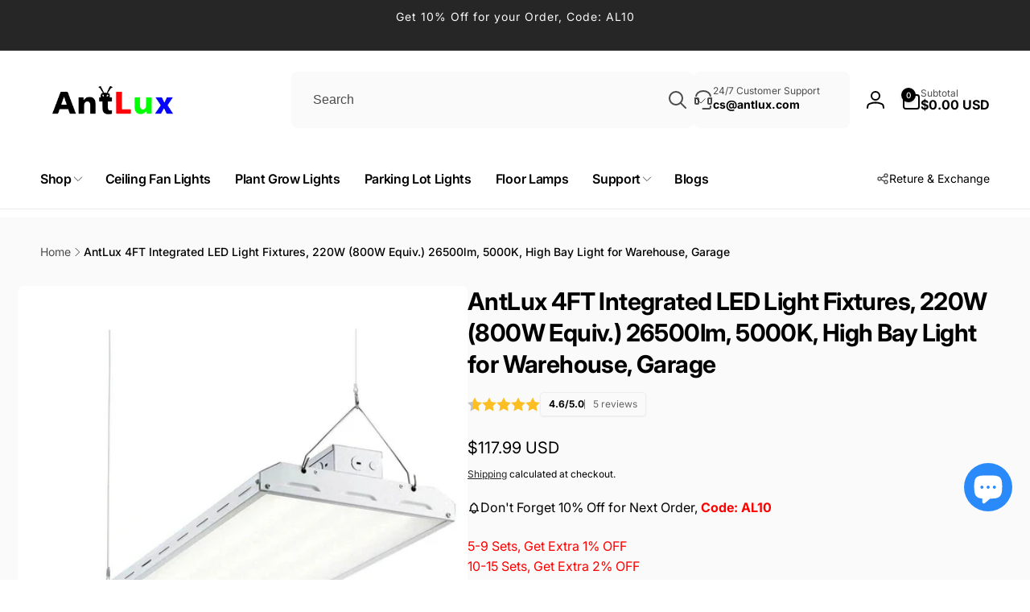

--- FILE ---
content_type: text/html; charset=utf-8
request_url: https://www.antlux.com/products/antlux-led-high-bay-shop-light-4ft-linear-integrated-light-fixture
body_size: 59823
content:
<!doctype html>
<html class="no-js" lang="en" dir="ltr">
  <head>
    <meta charset="utf-8">
    <meta http-equiv="X-UA-Compatible" content="IE=edge">
    <meta name="viewport" content="width=device-width,initial-scale=1">
    <meta name="theme-color" content="">
    <link rel="canonical" href="https://www.antlux.com/products/antlux-led-high-bay-shop-light-4ft-linear-integrated-light-fixture">
    <link rel="preconnect" href="https://cdn.shopify.com" crossorigin><link rel="shortcut icon" type="image/png" href="//www.antlux.com/cdn/shop/files/favicon-antlux.png?crop=center&height=96&v=1702447007&width=96">
      <link rel="apple-touch-icon" type="image/png" href="//www.antlux.com/cdn/shop/files/favicon-antlux.png?crop=center&height=180&v=1702447007&width=180">

    

    

    

    

    

    

    

    

    


    
<link rel="preload" as="font" href="//www.antlux.com/cdn/fonts/inter/inter_n4.b2a3f24c19b4de56e8871f609e73ca7f6d2e2bb9.woff2" type="font/woff2" crossorigin><link rel="preload" as="font" href="//www.antlux.com/cdn/fonts/inter/inter_n7.02711e6b374660cfc7915d1afc1c204e633421e4.woff2" type="font/woff2" crossorigin>
<title>
        AntLux 4FT Integrated LED Light Fixtures 4 Foot LED Industrial High Bay Light
</title>

      
        <meta name="description" content="AntLux 4ft LED linear integrated bay light fixture, has 220W high power(800W Equiv.), 26500 lumens ultra-high brightness, 5000K. Suitable for warehouse lighting, industrial indoor area workshops, garage high bays, breeding plant LED lighting, etc. Easy to install, long life, high brightness, and energy saving, it is the perfect choice for replacement of lighting fixtures.">
      


<meta property="og:site_name" content="AntLux">
<meta property="og:url" content="https://www.antlux.com/products/antlux-led-high-bay-shop-light-4ft-linear-integrated-light-fixture">
<meta property="og:title" content="AntLux 4FT Integrated LED Light Fixtures 4 Foot LED Industrial High Bay Light">
<meta property="og:type" content="product">
<meta property="og:description" content="AntLux 4ft LED linear integrated bay light fixture, has 220W high power(800W Equiv.), 26500 lumens ultra-high brightness, 5000K. Suitable for warehouse lighting, industrial indoor area workshops, garage high bays, breeding plant LED lighting, etc. Easy to install, long life, high brightness, and energy saving, it is the perfect choice for replacement of lighting fixtures."><meta property="og:image" content="http://www.antlux.com/cdn/shop/files/4ft-220w.jpg?v=1717574068">
  <meta property="og:image:secure_url" content="https://www.antlux.com/cdn/shop/files/4ft-220w.jpg?v=1717574068">
  <meta property="og:image:width" content="1500">
  <meta property="og:image:height" content="1500"><meta property="og:price:amount" content="117.99">
  <meta property="og:price:currency" content="USD"><meta name="twitter:site" content="@AntLux_Lighting"><meta name="twitter:card" content="summary_large_image">
<meta name="twitter:title" content="AntLux 4FT Integrated LED Light Fixtures 4 Foot LED Industrial High Bay Light">
<meta name="twitter:description" content="AntLux 4ft LED linear integrated bay light fixture, has 220W high power(800W Equiv.), 26500 lumens ultra-high brightness, 5000K. Suitable for warehouse lighting, industrial indoor area workshops, garage high bays, breeding plant LED lighting, etc. Easy to install, long life, high brightness, and energy saving, it is the perfect choice for replacement of lighting fixtures.">
<script>
      window.shopUrl = 'https://www.antlux.com';
      window.routes = {
        cart_url: '/cart',
        cart_add_url: '/cart/add',
        cart_change_url: '/cart/change',
        cart_update_url: '/cart/update',
        predictive_search_url: '/search/suggest',
        search_url: '/search',
        product_recommendations_url: '/recommendations/products'
      };

      window.photoswipeUrls = {
        lib: '//www.antlux.com/cdn/shop/t/16/assets/photoswipe.umd.min.js?v=26433048617275824511763111551',
        loaded: false
      };

      window.hasQuickAddDrawer = false;
      window.hasQuickViewModal = false;

      window.cartStrings = {
        error: `There was an error while updating your cart. Please try again.`,
        quantityError: `You can only add [quantity] of this item to your cart.`,
        success: `The product has been added to the cart.`
      }

      window.variantStrings = {
        addToCart: `Add to cart`,
        soldOut: `Sold out`,
        unavailable: `Unavailable`,
        unavailable_with_option: `[value] - Unavailable`
      }

      window.accessibilityStrings = {
        imageAvailable: `Image [index] is now available in gallery view`,
        shareSuccess: `Link copied to clipboard`,
        copyToClipboard: `Copy link`,
        pauseSlideshow: `Pause slideshow`,
        playSlideshow: `Play slideshow`,countdownExpiredMsg: `The countdown timer has been expired.`,
        passwordVisibilityShow: `Show password`,
        passwordVisibilityHide: `Hide password`
      };window.recentlyViewedStrings = {
          empty: "There are no recently viewed products."
        };
        window.recentlyViewedLimit = 10;window.currentProduct = {
            id: 8845970047295,
            url: "\/products\/antlux-led-high-bay-shop-light-4ft-linear-integrated-light-fixture",
            image: "\/\/www.antlux.com\/cdn\/shop\/files\/4ft-220w.jpg?v=1717574068\u0026width=100"};window.freeShippingBarExcludeProducts =[];window.moneyFormat = "${{amount}} USD";
      window.loadedBackgroundColorSwatches =false;
      window.currencyMain = "USD";
      window.appearAnimate = true;
      window.hideUnavailableOptions = true;
    </script><script>window.performance && window.performance.mark && window.performance.mark('shopify.content_for_header.start');</script><meta name="google-site-verification" content="GvaVXsj0_jVC0uSu0Qnrs-mb32aosIBXRVDYP-R50e4">
<meta id="shopify-digital-wallet" name="shopify-digital-wallet" content="/83177406783/digital_wallets/dialog">
<meta name="shopify-checkout-api-token" content="2cccf70f8e5fa06af7af325c9f821b38">
<meta id="in-context-paypal-metadata" data-shop-id="83177406783" data-venmo-supported="true" data-environment="production" data-locale="en_US" data-paypal-v4="true" data-currency="USD">
<link rel="alternate" type="application/json+oembed" href="https://www.antlux.com/products/antlux-led-high-bay-shop-light-4ft-linear-integrated-light-fixture.oembed">
<script async="async" src="/checkouts/internal/preloads.js?locale=en-US"></script>
<script id="shopify-features" type="application/json">{"accessToken":"2cccf70f8e5fa06af7af325c9f821b38","betas":["rich-media-storefront-analytics"],"domain":"www.antlux.com","predictiveSearch":true,"shopId":83177406783,"locale":"en"}</script>
<script>var Shopify = Shopify || {};
Shopify.shop = "5df324-2.myshopify.com";
Shopify.locale = "en";
Shopify.currency = {"active":"USD","rate":"1.0"};
Shopify.country = "US";
Shopify.theme = {"name":"Woodstock 的更新版副本 的更新版副本 的更新版副本","id":182319120703,"schema_name":"Woodstock","schema_version":"3.0.0","theme_store_id":2239,"role":"main"};
Shopify.theme.handle = "null";
Shopify.theme.style = {"id":null,"handle":null};
Shopify.cdnHost = "www.antlux.com/cdn";
Shopify.routes = Shopify.routes || {};
Shopify.routes.root = "/";</script>
<script type="module">!function(o){(o.Shopify=o.Shopify||{}).modules=!0}(window);</script>
<script>!function(o){function n(){var o=[];function n(){o.push(Array.prototype.slice.apply(arguments))}return n.q=o,n}var t=o.Shopify=o.Shopify||{};t.loadFeatures=n(),t.autoloadFeatures=n()}(window);</script>
<script id="shop-js-analytics" type="application/json">{"pageType":"product"}</script>
<script defer="defer" async type="module" src="//www.antlux.com/cdn/shopifycloud/shop-js/modules/v2/client.init-shop-cart-sync_BT-GjEfc.en.esm.js"></script>
<script defer="defer" async type="module" src="//www.antlux.com/cdn/shopifycloud/shop-js/modules/v2/chunk.common_D58fp_Oc.esm.js"></script>
<script defer="defer" async type="module" src="//www.antlux.com/cdn/shopifycloud/shop-js/modules/v2/chunk.modal_xMitdFEc.esm.js"></script>
<script type="module">
  await import("//www.antlux.com/cdn/shopifycloud/shop-js/modules/v2/client.init-shop-cart-sync_BT-GjEfc.en.esm.js");
await import("//www.antlux.com/cdn/shopifycloud/shop-js/modules/v2/chunk.common_D58fp_Oc.esm.js");
await import("//www.antlux.com/cdn/shopifycloud/shop-js/modules/v2/chunk.modal_xMitdFEc.esm.js");

  window.Shopify.SignInWithShop?.initShopCartSync?.({"fedCMEnabled":true,"windoidEnabled":true});

</script>
<script id="__st">var __st={"a":83177406783,"offset":-28800,"reqid":"22c13e1a-8af2-45e1-b4bc-f897e18c63d2-1769086339","pageurl":"www.antlux.com\/products\/antlux-led-high-bay-shop-light-4ft-linear-integrated-light-fixture","u":"0f5f03f5e286","p":"product","rtyp":"product","rid":8845970047295};</script>
<script>window.ShopifyPaypalV4VisibilityTracking = true;</script>
<script id="captcha-bootstrap">!function(){'use strict';const t='contact',e='account',n='new_comment',o=[[t,t],['blogs',n],['comments',n],[t,'customer']],c=[[e,'customer_login'],[e,'guest_login'],[e,'recover_customer_password'],[e,'create_customer']],r=t=>t.map((([t,e])=>`form[action*='/${t}']:not([data-nocaptcha='true']) input[name='form_type'][value='${e}']`)).join(','),a=t=>()=>t?[...document.querySelectorAll(t)].map((t=>t.form)):[];function s(){const t=[...o],e=r(t);return a(e)}const i='password',u='form_key',d=['recaptcha-v3-token','g-recaptcha-response','h-captcha-response',i],f=()=>{try{return window.sessionStorage}catch{return}},m='__shopify_v',_=t=>t.elements[u];function p(t,e,n=!1){try{const o=window.sessionStorage,c=JSON.parse(o.getItem(e)),{data:r}=function(t){const{data:e,action:n}=t;return t[m]||n?{data:e,action:n}:{data:t,action:n}}(c);for(const[e,n]of Object.entries(r))t.elements[e]&&(t.elements[e].value=n);n&&o.removeItem(e)}catch(o){console.error('form repopulation failed',{error:o})}}const l='form_type',E='cptcha';function T(t){t.dataset[E]=!0}const w=window,h=w.document,L='Shopify',v='ce_forms',y='captcha';let A=!1;((t,e)=>{const n=(g='f06e6c50-85a8-45c8-87d0-21a2b65856fe',I='https://cdn.shopify.com/shopifycloud/storefront-forms-hcaptcha/ce_storefront_forms_captcha_hcaptcha.v1.5.2.iife.js',D={infoText:'Protected by hCaptcha',privacyText:'Privacy',termsText:'Terms'},(t,e,n)=>{const o=w[L][v],c=o.bindForm;if(c)return c(t,g,e,D).then(n);var r;o.q.push([[t,g,e,D],n]),r=I,A||(h.body.append(Object.assign(h.createElement('script'),{id:'captcha-provider',async:!0,src:r})),A=!0)});var g,I,D;w[L]=w[L]||{},w[L][v]=w[L][v]||{},w[L][v].q=[],w[L][y]=w[L][y]||{},w[L][y].protect=function(t,e){n(t,void 0,e),T(t)},Object.freeze(w[L][y]),function(t,e,n,w,h,L){const[v,y,A,g]=function(t,e,n){const i=e?o:[],u=t?c:[],d=[...i,...u],f=r(d),m=r(i),_=r(d.filter((([t,e])=>n.includes(e))));return[a(f),a(m),a(_),s()]}(w,h,L),I=t=>{const e=t.target;return e instanceof HTMLFormElement?e:e&&e.form},D=t=>v().includes(t);t.addEventListener('submit',(t=>{const e=I(t);if(!e)return;const n=D(e)&&!e.dataset.hcaptchaBound&&!e.dataset.recaptchaBound,o=_(e),c=g().includes(e)&&(!o||!o.value);(n||c)&&t.preventDefault(),c&&!n&&(function(t){try{if(!f())return;!function(t){const e=f();if(!e)return;const n=_(t);if(!n)return;const o=n.value;o&&e.removeItem(o)}(t);const e=Array.from(Array(32),(()=>Math.random().toString(36)[2])).join('');!function(t,e){_(t)||t.append(Object.assign(document.createElement('input'),{type:'hidden',name:u})),t.elements[u].value=e}(t,e),function(t,e){const n=f();if(!n)return;const o=[...t.querySelectorAll(`input[type='${i}']`)].map((({name:t})=>t)),c=[...d,...o],r={};for(const[a,s]of new FormData(t).entries())c.includes(a)||(r[a]=s);n.setItem(e,JSON.stringify({[m]:1,action:t.action,data:r}))}(t,e)}catch(e){console.error('failed to persist form',e)}}(e),e.submit())}));const S=(t,e)=>{t&&!t.dataset[E]&&(n(t,e.some((e=>e===t))),T(t))};for(const o of['focusin','change'])t.addEventListener(o,(t=>{const e=I(t);D(e)&&S(e,y())}));const B=e.get('form_key'),M=e.get(l),P=B&&M;t.addEventListener('DOMContentLoaded',(()=>{const t=y();if(P)for(const e of t)e.elements[l].value===M&&p(e,B);[...new Set([...A(),...v().filter((t=>'true'===t.dataset.shopifyCaptcha))])].forEach((e=>S(e,t)))}))}(h,new URLSearchParams(w.location.search),n,t,e,['guest_login'])})(!0,!0)}();</script>
<script integrity="sha256-4kQ18oKyAcykRKYeNunJcIwy7WH5gtpwJnB7kiuLZ1E=" data-source-attribution="shopify.loadfeatures" defer="defer" src="//www.antlux.com/cdn/shopifycloud/storefront/assets/storefront/load_feature-a0a9edcb.js" crossorigin="anonymous"></script>
<script data-source-attribution="shopify.dynamic_checkout.dynamic.init">var Shopify=Shopify||{};Shopify.PaymentButton=Shopify.PaymentButton||{isStorefrontPortableWallets:!0,init:function(){window.Shopify.PaymentButton.init=function(){};var t=document.createElement("script");t.src="https://www.antlux.com/cdn/shopifycloud/portable-wallets/latest/portable-wallets.en.js",t.type="module",document.head.appendChild(t)}};
</script>
<script data-source-attribution="shopify.dynamic_checkout.buyer_consent">
  function portableWalletsHideBuyerConsent(e){var t=document.getElementById("shopify-buyer-consent"),n=document.getElementById("shopify-subscription-policy-button");t&&n&&(t.classList.add("hidden"),t.setAttribute("aria-hidden","true"),n.removeEventListener("click",e))}function portableWalletsShowBuyerConsent(e){var t=document.getElementById("shopify-buyer-consent"),n=document.getElementById("shopify-subscription-policy-button");t&&n&&(t.classList.remove("hidden"),t.removeAttribute("aria-hidden"),n.addEventListener("click",e))}window.Shopify?.PaymentButton&&(window.Shopify.PaymentButton.hideBuyerConsent=portableWalletsHideBuyerConsent,window.Shopify.PaymentButton.showBuyerConsent=portableWalletsShowBuyerConsent);
</script>
<script>
  function portableWalletsCleanup(e){e&&e.src&&console.error("Failed to load portable wallets script "+e.src);var t=document.querySelectorAll("shopify-accelerated-checkout .shopify-payment-button__skeleton, shopify-accelerated-checkout-cart .wallet-cart-button__skeleton"),e=document.getElementById("shopify-buyer-consent");for(let e=0;e<t.length;e++)t[e].remove();e&&e.remove()}function portableWalletsNotLoadedAsModule(e){e instanceof ErrorEvent&&"string"==typeof e.message&&e.message.includes("import.meta")&&"string"==typeof e.filename&&e.filename.includes("portable-wallets")&&(window.removeEventListener("error",portableWalletsNotLoadedAsModule),window.Shopify.PaymentButton.failedToLoad=e,"loading"===document.readyState?document.addEventListener("DOMContentLoaded",window.Shopify.PaymentButton.init):window.Shopify.PaymentButton.init())}window.addEventListener("error",portableWalletsNotLoadedAsModule);
</script>

<script type="module" src="https://www.antlux.com/cdn/shopifycloud/portable-wallets/latest/portable-wallets.en.js" onError="portableWalletsCleanup(this)" crossorigin="anonymous"></script>
<script nomodule>
  document.addEventListener("DOMContentLoaded", portableWalletsCleanup);
</script>

<link id="shopify-accelerated-checkout-styles" rel="stylesheet" media="screen" href="https://www.antlux.com/cdn/shopifycloud/portable-wallets/latest/accelerated-checkout-backwards-compat.css" crossorigin="anonymous">
<style id="shopify-accelerated-checkout-cart">
        #shopify-buyer-consent {
  margin-top: 1em;
  display: inline-block;
  width: 100%;
}

#shopify-buyer-consent.hidden {
  display: none;
}

#shopify-subscription-policy-button {
  background: none;
  border: none;
  padding: 0;
  text-decoration: underline;
  font-size: inherit;
  cursor: pointer;
}

#shopify-subscription-policy-button::before {
  box-shadow: none;
}

      </style>

<script>window.performance && window.performance.mark && window.performance.mark('shopify.content_for_header.end');</script>

    <script src="//www.antlux.com/cdn/shop/t/16/assets/critical-global.js?v=150977406337688601831763111539" defer="defer"></script>
    <script src="//www.antlux.com/cdn/shop/t/16/assets/motion.min.js?v=71979496349861598611763111549" defer="defer"></script><style>@font-face {
  font-family: Inter;
  font-weight: 400;
  font-style: normal;
  font-display: swap;
  src: url("//www.antlux.com/cdn/fonts/inter/inter_n4.b2a3f24c19b4de56e8871f609e73ca7f6d2e2bb9.woff2") format("woff2"),
       url("//www.antlux.com/cdn/fonts/inter/inter_n4.af8052d517e0c9ffac7b814872cecc27ae1fa132.woff") format("woff");
}
@font-face {
  font-family: Inter;
  font-weight: 700;
  font-style: normal;
  font-display: swap;
  src: url("//www.antlux.com/cdn/fonts/inter/inter_n7.02711e6b374660cfc7915d1afc1c204e633421e4.woff2") format("woff2"),
       url("//www.antlux.com/cdn/fonts/inter/inter_n7.6dab87426f6b8813070abd79972ceaf2f8d3b012.woff") format("woff");
}
@font-face {
  font-family: Inter;
  font-weight: 400;
  font-style: italic;
  font-display: swap;
  src: url("//www.antlux.com/cdn/fonts/inter/inter_i4.feae1981dda792ab80d117249d9c7e0f1017e5b3.woff2") format("woff2"),
       url("//www.antlux.com/cdn/fonts/inter/inter_i4.62773b7113d5e5f02c71486623cf828884c85c6e.woff") format("woff");
}
@font-face {
  font-family: Inter;
  font-weight: 700;
  font-style: italic;
  font-display: swap;
  src: url("//www.antlux.com/cdn/fonts/inter/inter_i7.b377bcd4cc0f160622a22d638ae7e2cd9b86ea4c.woff2") format("woff2"),
       url("//www.antlux.com/cdn/fonts/inter/inter_i7.7c69a6a34e3bb44fcf6f975857e13b9a9b25beb4.woff") format("woff");
}
@font-face {
  font-family: Inter;
  font-weight: 500;
  font-style: normal;
  font-display: swap;
  src: url("//www.antlux.com/cdn/fonts/inter/inter_n5.d7101d5e168594dd06f56f290dd759fba5431d97.woff2") format("woff2"),
       url("//www.antlux.com/cdn/fonts/inter/inter_n5.5332a76bbd27da00474c136abb1ca3cbbf259068.woff") format("woff");
}
@font-face {
  font-family: Inter;
  font-weight: 600;
  font-style: normal;
  font-display: swap;
  src: url("//www.antlux.com/cdn/fonts/inter/inter_n6.771af0474a71b3797eb38f3487d6fb79d43b6877.woff2") format("woff2"),
       url("//www.antlux.com/cdn/fonts/inter/inter_n6.88c903d8f9e157d48b73b7777d0642925bcecde7.woff") format("woff");
}

:root,.color-background-1 {
			--color-foreground: 0, 0, 0;
			--color-background: 255, 255, 255;
			--gradient-background: #ffffff;
			--color-button-text: 255, 255, 255;
			--color-button: 0, 0, 0;
			--color-sale-off-price: 239, 68, 68;
			--color-compare-at-price: 148, 163, 184;
			--color-review-stars: 251, 191, 36;
			--color-background-input: 250, 250, 250;--free-shipping-tracking-background:linear-gradient(269.94deg, rgba(239, 68, 68, 1) 0.05%, rgba(251, 191, 36, 1) 99.95%);--color-text-message-success: 22, 101, 52;
			--color-background-message-success: 239, 253, 244;
			--color-text-message-warning: 160, 98, 7;
			--color-background-message-warning: 254, 252, 232;
			--color-text-message-error: 152, 28, 27;
			--color-background-message-error: 254, 242, 242;	
		}
.color-background-2 {
			--color-foreground: 0, 0, 0;
			--color-background: 250, 250, 250;
			--gradient-background: #fafafa;
			--color-button-text: 255, 255, 255;
			--color-button: 37, 99, 235;
			--color-sale-off-price: 239, 68, 68;
			--color-compare-at-price: 148, 163, 184;
			--color-review-stars: 251, 191, 36;
			--color-background-input: 255, 255, 255;--free-shipping-tracking-background:linear-gradient(269.94deg, rgba(239, 68, 68, 1) 0.05%, rgba(251, 191, 36, 1) 99.95%);--color-text-message-success: 22, 101, 52;
			--color-background-message-success: 239, 253, 244;
			--color-text-message-warning: 160, 98, 7;
			--color-background-message-warning: 254, 252, 232;
			--color-text-message-error: 152, 28, 27;
			--color-background-message-error: 254, 242, 242;	
		}
.color-inverse {
			--color-foreground: 250, 250, 250;
			--color-background: 38, 38, 38;
			--gradient-background: #262626;
			--color-button-text: 255, 255, 255;
			--color-button: 44, 145, 244;
			--color-sale-off-price: 239, 68, 68;
			--color-compare-at-price: 115, 115, 115;
			--color-review-stars: 4, 69, 202;
			--color-background-input: 23, 23, 23;--free-shipping-tracking-background:linear-gradient(269.94deg, rgba(239, 68, 68, 1) 0.05%, rgba(251, 191, 36, 1) 99.95%);--color-text-message-success: 22, 101, 52;
			--color-background-message-success: 239, 253, 244;
			--color-text-message-warning: 160, 98, 7;
			--color-background-message-warning: 254, 252, 232;
			--color-text-message-error: 152, 28, 27;
			--color-background-message-error: 254, 242, 242;	
		}:root {
		--font-body-family: Inter, sans-serif;
		--font-body-style: normal;
		--font-body-weight: 400;
		--font-body-weight-bold: 700;
		--font-body-weight-medium:500;
		--font-body-weight-large:600;

		--font-heading-family: Inter, sans-serif;
		--font-heading-style: normal;
		--font-heading-weight: 400;
		--font-heading-weight-bold: 700;
		--font-heading-weight-rte-bold: 700;
		--font-heading-weight-semi-bold:600;
		--font-heading-weight-medium:500;

		--font-origin-body-scale: 1.0;
		--font-origin-heading-scale: 1.0;
		--custom-font-scale: 1.0;

		--font-body-scale: calc(var(--custom-font-scale) * var(--font-origin-body-scale));
		--font-heading-scale: calc(var(--custom-font-scale) * var(--font-origin-heading-scale));

		--color-global-shadow: 0, 0, 0;

		--card-heading-product-weight: var(--font-heading-weight-semi-bold);--font-button-family: var(--font-heading-family);
			--font-button-style: var(--font-heading-style);
			--font-button-weight: var(--font-heading-weight);
			--font-button-weight-medium: var(--font-heading-weight-medium);
			--font-origin-button-scale: var(--font-origin-heading-scale);
			--font-button-weight-bold: var(--font-heading-weight-semi-bold);--font-button-scale: calc(var(--custom-font-scale) * var(--font-origin-button-scale));
		
		--page-width: 160rem;
		--page-width-margin: 0rem;

		--transform-direction: -1;
		--left-holder: left;
		--right-holder: right;
		--center-holder: center;

		--product-card-text-alignment: var(--left-holder);
		--product-card-border-opacity: 0.05;
		--product-card-padding: 2rem;
		--product-card-content-padding: 0;
		--product-card-shadow-position: -1px;
		--product-card-shadow-opacity: 0.15;
		--product-card-border-radius: 0px;--product-card-border-radius-image: 0px;--product-card-shadow-distance: 8rem;
		
		--collection-card-text-alignment: var(--center-holder);
		--collection-card-border-radius: 1.2rem;
		
		--color-sale-badge-foreground: 220, 38, 38;
		--color-sale-badge-background: 254, 242, 242;
		--color-sold-out-badge-foreground: 234, 92, 92;
		--color-sold-out-badge-background: 255, 255, 255;
		--color-custom-badge-1-foreground: 22, 163, 74;
		--color-custom-badge-1-background: 240, 253, 244;
		--color-custom-badge-2-foreground: 255, 255, 255;
		--color-custom-badge-2-background: 6, 5, 227;
		--color-custom-badge-3-foreground: 255, 255, 255;
		--color-custom-badge-3-background: 0, 0, 0;
		--color-custom-badge-4-foreground: 255, 255, 255;
		--color-custom-badge-4-background: 24, 206, 8;
		--color-custom-badge-5-foreground: 0, 0, 0;
		--color-custom-badge-5-background: 138, 255, 248;
		--color-blog-card-badge-foreground: 0, 0, 0;
		--color-blog-card-badge-background: 255, 255, 255;

		--spacing-sections-desktop: 0px;
		--spacing-sections-mobile: 0px;

		--grid-desktop-vertical-spacing: 20px;
		--grid-desktop-horizontal-spacing: 28px;
		--grid-mobile-vertical-spacing: 10px;
		--grid-mobile-horizontal-spacing: 14px;

		--variants-pills-color-radius:50%;
		--card-product-color-radius:50%;/* Deprecated variables - will be removed in the next version */
		--font-body-weight-500: var(--font-body-weight-medium);
	}

	:root, .color-background-1, .color-background-2, .color-inverse {
		--color-button-outline: var(--color-button-text);
		--color-button-text-outline: var(--color-button);
		--color-link: var(--color-foreground);
		--color-line: rgb(var(--color-foreground), .3);
		--color-card-hover: var(--color-foreground);
		--color-accent-text: var(--color-highlight);
		--color-price-foreground: var(--color-foreground);
		--color-review-stars-foreground: var(--color-review-stars);
		--color-highlight: var(--color-button);
	}

	body, .color-background-1, .color-background-2, .color-inverse {
		color: rgb(var(--color-foreground));
		background-color: rgb(var(--color-background));
	}*,
		*::before,
		*::after {
			box-sizing: inherit;
		}

		html {
			box-sizing: border-box;
			font-size: calc(var(--font-body-scale) * 62.5%);
			height: 100%;
		}

		body {
			display: grid;
			grid-template-rows: auto auto 1fr auto;
			grid-template-columns: 100%;
			min-height: 100%;
			margin: 0;
			font-size: 1.6rem;
			line-height: calc(1 + 0.6 / var(--font-body-scale));
			font-family: var(--font-body-family);
			font-style: var(--font-body-style);
			font-weight: var(--font-body-weight);
		}ul.grid.contains-card--product {
			--grid-horizontal-spacing: 0rem;
			--grid-mobile-vertical-spacing: 0rem;
			--grid-desktop-vertical-spacing: 0rem;
			row-gap: 0rem;
		}.card-wrapper--product {
			border: 1px solid rgb(var(--color-foreground), var(--product-card-border-opacity));
		}appear-animate-single:not(.appear) {
			transform: scale(1.5);
			opacity: 0;
		}
		.js .appear-animate-item-in-list:not(.done) {
			transform: translateY(3rem);
			opacity: 0;
		}
		@media(min-width: 750px) {
			use-animate img {
				opacity: 0;
				transform: scale(1.1);
			}
		}.js appear-animate-list:not(.start) .card-wrapper--product {
				--product-card-border-opacity: 0;
			}.card--collection {
			row-gap: 1.6rem;
		}@media(hover: hover) and (min-width: 990px) {
			.card__quick-buttons {
				position: absolute;
				top: calc(100% + 1rem);
				inset-inline: var(--product-card-padding);
				opacity: 0;
				visibility: hidden;
				transition: opacity 300ms ease, top 300ms ease;
			}

			.card-wrapper--product:hover .card__quick-buttons {
				opacity: 1;
				top: calc(100% - 2rem - var(--product-card-shadow-position));
				visibility: visible;
			}
		}</style><link href="//www.antlux.com/cdn/shop/t/16/assets/critical-base.css?v=46358535494588453011763111539" rel="stylesheet" type="text/css" media="all" />
    <link rel="stylesheet" href="//www.antlux.com/cdn/shop/t/16/assets/component-card.css?v=153993492479255786521763111516" media="print" onload="this.media='all'"><script>
      document.documentElement.className = document.documentElement.className.replace('no-js', 'js');
      if (Shopify.designMode) {
        document.documentElement.classList.add('shopify-design-mode');
      }
    </script>

    <!-- Google Tag Manager -->
    <script>
      (function (w, d, s, l, i) {
        w[l] = w[l] || [];
        w[l].push({ 'gtm.start': new Date().getTime(), event: 'gtm.js' });
        var f = d.getElementsByTagName(s)[0],
          j = d.createElement(s),
          dl = l != 'dataLayer' ? '&l=' + l : '';
        j.async = true;
        j.src = 'https://www.googletagmanager.com/gtm.js?id=' + i + dl;
        f.parentNode.insertBefore(j, f);
      })(window, document, 'script', 'dataLayer', 'GTM-TRPT9V8F');
    </script>
    <!-- End Google Tag Manager -->

    <!-- Google tag (gtag.js) -->
    <script async src="https://www.googletagmanager.com/gtag/js?id=G-NK9GSXS7P9"></script>
    <script>
      window.dataLayer = window.dataLayer || [];
      function gtag() {
        dataLayer.push(arguments);
      }
      gtag('js', new Date());

      gtag('config', 'G-NK9GSXS7P9');
    </script>

    <!-- Google tag (gtag.js) -->
    <script async src="https://www.googletagmanager.com/gtag/js?id=AW-686017506"></script>
    <script>
      window.dataLayer = window.dataLayer || [];
      function gtag() {
        dataLayer.push(arguments);
      }
      gtag('js', new Date());

      gtag('config', 'AW-686017506');
    </script>
  <!-- BEGIN app block: shopify://apps/searchpie-seo-speed/blocks/sb-snippets/29f6c508-9bb9-4e93-9f98-b637b62f3552 --><!-- BEGIN app snippet: amp -->     
















    

<!-- END app snippet --><!-- BEGIN app snippet: Secomapp-Instant-Page --><script>
    var timeout = 2000;
    (function (w, d, s) {
        function asyncLoad_isp() {
            setTimeout(function () {
                var head = document.head;
                var r = document.createElement('script');
                r.type = "module";
                r.integrity = "sha384-MWfCL6g1OTGsbSwfuMHc8+8J2u71/LA8dzlIN3ycajckxuZZmF+DNjdm7O6H3PSq";
                r.src = "//instant.page/5.1.1";
                r.defer = true;
                head.appendChild(r);
            }, timeout);
        };
        document.addEventListener('DOMContentLoaded', function (event) {
            asyncLoad_isp();
        });
    })(window, document, 'script');
</script>
<!-- END app snippet --><!-- BEGIN app snippet: Secomapp-Breadcrumb --><!-- seo-booster-json-ld-Breadcrumb -->
<script type="application/ld+json">
    {
        "@context": "http://schema.org",
        "@type": "BreadcrumbList",
        "itemListElement": [{
            "@type": "ListItem",
            "position": "1",
            "item": {
                "@type": "Website",
                "@id": "https://www.antlux.com",
                "name": "AntLux"
            }
        }]

 }

</script>
<!-- END app snippet -->



<!-- BEGIN app snippet: sb-detect-broken-link --><script></script><!-- END app snippet -->
<!-- BEGIN app snippet: internal-link --><script>
	
</script><!-- END app snippet -->
<!-- BEGIN app snippet: social-tags --><!-- SearchPie Social Tags -->


<!-- END SearchPie Social Tags --><!-- END app snippet -->
<!-- BEGIN app snippet: sb-nx -->

<!-- END app snippet -->
<!-- END SearchPie snippets -->
<!-- END app block --><!-- BEGIN app block: shopify://apps/judge-me-reviews/blocks/judgeme_core/61ccd3b1-a9f2-4160-9fe9-4fec8413e5d8 --><!-- Start of Judge.me Core -->






<link rel="dns-prefetch" href="https://cdnwidget.judge.me">
<link rel="dns-prefetch" href="https://cdn.judge.me">
<link rel="dns-prefetch" href="https://cdn1.judge.me">
<link rel="dns-prefetch" href="https://api.judge.me">

<script data-cfasync='false' class='jdgm-settings-script'>window.jdgmSettings={"pagination":5,"disable_web_reviews":false,"badge_no_review_text":"No reviews","badge_n_reviews_text":"{{ n }} review/reviews","badge_star_color":"#FFD767","hide_badge_preview_if_no_reviews":true,"badge_hide_text":false,"enforce_center_preview_badge":false,"widget_title":"Customer Reviews","widget_open_form_text":"Write a review","widget_close_form_text":"Cancel review","widget_refresh_page_text":"Refresh page","widget_summary_text":"Based on {{ number_of_reviews }} review/reviews","widget_no_review_text":"Be the first to write a review","widget_name_field_text":"Display name","widget_verified_name_field_text":"Verified Name (public)","widget_name_placeholder_text":"Display name","widget_required_field_error_text":"This field is required.","widget_email_field_text":"Email address","widget_verified_email_field_text":"Verified Email (private, can not be edited)","widget_email_placeholder_text":"Your email address","widget_email_field_error_text":"Please enter a valid email address.","widget_rating_field_text":"Rating","widget_review_title_field_text":"Review Title","widget_review_title_placeholder_text":"Give your review a title","widget_review_body_field_text":"Review content","widget_review_body_placeholder_text":"Start writing here...","widget_pictures_field_text":"Picture/Video (optional)","widget_submit_review_text":"Submit Review","widget_submit_verified_review_text":"Submit Verified Review","widget_submit_success_msg_with_auto_publish":"Thank you! Please refresh the page in a few moments to see your review. You can remove or edit your review by logging into \u003ca href='https://judge.me/login' target='_blank' rel='nofollow noopener'\u003eJudge.me\u003c/a\u003e","widget_submit_success_msg_no_auto_publish":"Thank you! Your review will be published as soon as it is approved by the shop admin. You can remove or edit your review by logging into \u003ca href='https://judge.me/login' target='_blank' rel='nofollow noopener'\u003eJudge.me\u003c/a\u003e","widget_show_default_reviews_out_of_total_text":"Showing {{ n_reviews_shown }} out of {{ n_reviews }} reviews.","widget_show_all_link_text":"Show all","widget_show_less_link_text":"Show less","widget_author_said_text":"{{ reviewer_name }} said:","widget_days_text":"{{ n }} days ago","widget_weeks_text":"{{ n }} week/weeks ago","widget_months_text":"{{ n }} month/months ago","widget_years_text":"{{ n }} year/years ago","widget_yesterday_text":"Yesterday","widget_today_text":"Today","widget_replied_text":"\u003e\u003e {{ shop_name }} replied:","widget_read_more_text":"Read more","widget_reviewer_name_as_initial":"","widget_rating_filter_color":"#fbcd0a","widget_rating_filter_see_all_text":"See all reviews","widget_sorting_most_recent_text":"Most Recent","widget_sorting_highest_rating_text":"Highest Rating","widget_sorting_lowest_rating_text":"Lowest Rating","widget_sorting_with_pictures_text":"Only Pictures","widget_sorting_most_helpful_text":"Most Helpful","widget_open_question_form_text":"Ask a question","widget_reviews_subtab_text":"Reviews","widget_questions_subtab_text":"Questions","widget_question_label_text":"Question","widget_answer_label_text":"Answer","widget_question_placeholder_text":"Write your question here","widget_submit_question_text":"Submit Question","widget_question_submit_success_text":"Thank you for your question! We will notify you once it gets answered.","widget_star_color":"#FFD767","verified_badge_text":"Verified","verified_badge_bg_color":"","verified_badge_text_color":"","verified_badge_placement":"left-of-reviewer-name","widget_review_max_height":"","widget_hide_border":false,"widget_social_share":false,"widget_thumb":false,"widget_review_location_show":false,"widget_location_format":"","all_reviews_include_out_of_store_products":true,"all_reviews_out_of_store_text":"(out of store)","all_reviews_pagination":100,"all_reviews_product_name_prefix_text":"about","enable_review_pictures":true,"enable_question_anwser":false,"widget_theme":"default","review_date_format":"mm/dd/yyyy","default_sort_method":"most-recent","widget_product_reviews_subtab_text":"Product Reviews","widget_shop_reviews_subtab_text":"Shop Reviews","widget_other_products_reviews_text":"Reviews for other products","widget_store_reviews_subtab_text":"Store reviews","widget_no_store_reviews_text":"This store hasn't received any reviews yet","widget_web_restriction_product_reviews_text":"This product hasn't received any reviews yet","widget_no_items_text":"No items found","widget_show_more_text":"Show more","widget_write_a_store_review_text":"Write a Store Review","widget_other_languages_heading":"Reviews in Other Languages","widget_translate_review_text":"Translate review to {{ language }}","widget_translating_review_text":"Translating...","widget_show_original_translation_text":"Show original ({{ language }})","widget_translate_review_failed_text":"Review couldn't be translated.","widget_translate_review_retry_text":"Retry","widget_translate_review_try_again_later_text":"Try again later","show_product_url_for_grouped_product":false,"widget_sorting_pictures_first_text":"Pictures First","show_pictures_on_all_rev_page_mobile":false,"show_pictures_on_all_rev_page_desktop":false,"floating_tab_hide_mobile_install_preference":false,"floating_tab_button_name":"★ Reviews","floating_tab_title":"Let customers speak for us","floating_tab_button_color":"","floating_tab_button_background_color":"","floating_tab_url":"","floating_tab_url_enabled":false,"floating_tab_tab_style":"text","all_reviews_text_badge_text":"Customers rate us {{ shop.metafields.judgeme.all_reviews_rating | round: 1 }}/5 based on {{ shop.metafields.judgeme.all_reviews_count }} reviews.","all_reviews_text_badge_text_branded_style":"{{ shop.metafields.judgeme.all_reviews_rating | round: 1 }} out of 5 stars based on {{ shop.metafields.judgeme.all_reviews_count }} reviews","is_all_reviews_text_badge_a_link":false,"show_stars_for_all_reviews_text_badge":false,"all_reviews_text_badge_url":"","all_reviews_text_style":"branded","all_reviews_text_color_style":"judgeme_brand_color","all_reviews_text_color":"#108474","all_reviews_text_show_jm_brand":true,"featured_carousel_show_header":true,"featured_carousel_title":"Let customers speak for us","testimonials_carousel_title":"Customers are saying","videos_carousel_title":"Real customer stories","cards_carousel_title":"Customers are saying","featured_carousel_count_text":"from {{ n }} reviews","featured_carousel_add_link_to_all_reviews_page":false,"featured_carousel_url":"","featured_carousel_show_images":true,"featured_carousel_autoslide_interval":5,"featured_carousel_arrows_on_the_sides":false,"featured_carousel_height":250,"featured_carousel_width":80,"featured_carousel_image_size":0,"featured_carousel_image_height":250,"featured_carousel_arrow_color":"#eeeeee","verified_count_badge_style":"branded","verified_count_badge_orientation":"horizontal","verified_count_badge_color_style":"judgeme_brand_color","verified_count_badge_color":"#108474","is_verified_count_badge_a_link":false,"verified_count_badge_url":"","verified_count_badge_show_jm_brand":true,"widget_rating_preset_default":5,"widget_first_sub_tab":"product-reviews","widget_show_histogram":true,"widget_histogram_use_custom_color":false,"widget_pagination_use_custom_color":false,"widget_star_use_custom_color":true,"widget_verified_badge_use_custom_color":false,"widget_write_review_use_custom_color":false,"picture_reminder_submit_button":"Upload Pictures","enable_review_videos":true,"mute_video_by_default":false,"widget_sorting_videos_first_text":"Videos First","widget_review_pending_text":"Pending","featured_carousel_items_for_large_screen":5,"social_share_options_order":"Facebook,Twitter","remove_microdata_snippet":true,"disable_json_ld":false,"enable_json_ld_products":false,"preview_badge_show_question_text":false,"preview_badge_no_question_text":"No questions","preview_badge_n_question_text":"{{ number_of_questions }} question/questions","qa_badge_show_icon":false,"qa_badge_position":"same-row","remove_judgeme_branding":false,"widget_add_search_bar":false,"widget_search_bar_placeholder":"Search","widget_sorting_verified_only_text":"Verified only","featured_carousel_theme":"vertical","featured_carousel_show_rating":true,"featured_carousel_show_title":true,"featured_carousel_show_body":true,"featured_carousel_show_date":true,"featured_carousel_show_reviewer":true,"featured_carousel_show_product":true,"featured_carousel_header_background_color":"#108474","featured_carousel_header_text_color":"#ffffff","featured_carousel_name_product_separator":"reviewed","featured_carousel_full_star_background":"#108474","featured_carousel_empty_star_background":"#dadada","featured_carousel_vertical_theme_background":"#f9fafb","featured_carousel_verified_badge_enable":false,"featured_carousel_verified_badge_color":"true","featured_carousel_border_style":"round","featured_carousel_review_line_length_limit":3,"featured_carousel_more_reviews_button_text":"Read more reviews","featured_carousel_view_product_button_text":"View product","all_reviews_page_load_reviews_on":"scroll","all_reviews_page_load_more_text":"Load More Reviews","disable_fb_tab_reviews":false,"enable_ajax_cdn_cache":false,"widget_advanced_speed_features":5,"widget_public_name_text":"displayed publicly like","default_reviewer_name":"John Smith","default_reviewer_name_has_non_latin":true,"widget_reviewer_anonymous":"Anonymous","medals_widget_title":"Judge.me Review Medals","medals_widget_background_color":"#f9fafb","medals_widget_position":"footer_all_pages","medals_widget_border_color":"#f9fafb","medals_widget_verified_text_position":"left","medals_widget_use_monochromatic_version":false,"medals_widget_elements_color":"#108474","show_reviewer_avatar":true,"widget_invalid_yt_video_url_error_text":"Not a YouTube video URL","widget_max_length_field_error_text":"Please enter no more than {0} characters.","widget_show_country_flag":false,"widget_show_collected_via_shop_app":true,"widget_verified_by_shop_badge_style":"light","widget_verified_by_shop_text":"Verified by Shop","widget_show_photo_gallery":true,"widget_load_with_code_splitting":true,"widget_ugc_install_preference":false,"widget_ugc_title":"Made by us, Shared by you","widget_ugc_subtitle":"Tag us to see your picture featured in our page","widget_ugc_arrows_color":"#ffffff","widget_ugc_primary_button_text":"Buy Now","widget_ugc_primary_button_background_color":"#108474","widget_ugc_primary_button_text_color":"#ffffff","widget_ugc_primary_button_border_width":"0","widget_ugc_primary_button_border_style":"none","widget_ugc_primary_button_border_color":"#108474","widget_ugc_primary_button_border_radius":"25","widget_ugc_secondary_button_text":"Load More","widget_ugc_secondary_button_background_color":"#ffffff","widget_ugc_secondary_button_text_color":"#108474","widget_ugc_secondary_button_border_width":"2","widget_ugc_secondary_button_border_style":"solid","widget_ugc_secondary_button_border_color":"#108474","widget_ugc_secondary_button_border_radius":"25","widget_ugc_reviews_button_text":"View Reviews","widget_ugc_reviews_button_background_color":"#ffffff","widget_ugc_reviews_button_text_color":"#108474","widget_ugc_reviews_button_border_width":"2","widget_ugc_reviews_button_border_style":"solid","widget_ugc_reviews_button_border_color":"#108474","widget_ugc_reviews_button_border_radius":"25","widget_ugc_reviews_button_link_to":"judgeme-reviews-page","widget_ugc_show_post_date":true,"widget_ugc_max_width":"800","widget_rating_metafield_value_type":true,"widget_primary_color":"#108474","widget_enable_secondary_color":true,"widget_secondary_color":"#edf5f5","widget_summary_average_rating_text":"{{ average_rating }} out of 5","widget_media_grid_title":"Customer photos \u0026 videos","widget_media_grid_see_more_text":"See more","widget_round_style":false,"widget_show_product_medals":true,"widget_verified_by_judgeme_text":"Verified by Judge.me","widget_show_store_medals":true,"widget_verified_by_judgeme_text_in_store_medals":"Verified by Judge.me","widget_media_field_exceed_quantity_message":"Sorry, we can only accept {{ max_media }} for one review.","widget_media_field_exceed_limit_message":"{{ file_name }} is too large, please select a {{ media_type }} less than {{ size_limit }}MB.","widget_review_submitted_text":"Review Submitted!","widget_question_submitted_text":"Question Submitted!","widget_close_form_text_question":"Cancel","widget_write_your_answer_here_text":"Write your answer here","widget_enabled_branded_link":true,"widget_show_collected_by_judgeme":true,"widget_reviewer_name_color":"","widget_write_review_text_color":"","widget_write_review_bg_color":"","widget_collected_by_judgeme_text":"collected by Judge.me","widget_pagination_type":"standard","widget_load_more_text":"Load More","widget_load_more_color":"#108474","widget_full_review_text":"Full Review","widget_read_more_reviews_text":"Read More Reviews","widget_read_questions_text":"Read Questions","widget_questions_and_answers_text":"Questions \u0026 Answers","widget_verified_by_text":"Verified by","widget_verified_text":"Verified","widget_number_of_reviews_text":"{{ number_of_reviews }} reviews","widget_back_button_text":"Back","widget_next_button_text":"Next","widget_custom_forms_filter_button":"Filters","custom_forms_style":"horizontal","widget_show_review_information":false,"how_reviews_are_collected":"How reviews are collected?","widget_show_review_keywords":false,"widget_gdpr_statement":"How we use your data: We'll only contact you about the review you left, and only if necessary. By submitting your review, you agree to Judge.me's \u003ca href='https://judge.me/terms' target='_blank' rel='nofollow noopener'\u003eterms\u003c/a\u003e, \u003ca href='https://judge.me/privacy' target='_blank' rel='nofollow noopener'\u003eprivacy\u003c/a\u003e and \u003ca href='https://judge.me/content-policy' target='_blank' rel='nofollow noopener'\u003econtent\u003c/a\u003e policies.","widget_multilingual_sorting_enabled":false,"widget_translate_review_content_enabled":false,"widget_translate_review_content_method":"manual","popup_widget_review_selection":"automatically_with_pictures","popup_widget_round_border_style":true,"popup_widget_show_title":true,"popup_widget_show_body":true,"popup_widget_show_reviewer":false,"popup_widget_show_product":true,"popup_widget_show_pictures":true,"popup_widget_use_review_picture":true,"popup_widget_show_on_home_page":true,"popup_widget_show_on_product_page":true,"popup_widget_show_on_collection_page":true,"popup_widget_show_on_cart_page":true,"popup_widget_position":"bottom_left","popup_widget_first_review_delay":5,"popup_widget_duration":5,"popup_widget_interval":5,"popup_widget_review_count":5,"popup_widget_hide_on_mobile":true,"review_snippet_widget_round_border_style":true,"review_snippet_widget_card_color":"#FFFFFF","review_snippet_widget_slider_arrows_background_color":"#FFFFFF","review_snippet_widget_slider_arrows_color":"#000000","review_snippet_widget_star_color":"#108474","show_product_variant":false,"all_reviews_product_variant_label_text":"Variant: ","widget_show_verified_branding":false,"widget_ai_summary_title":"Customers say","widget_ai_summary_disclaimer":"AI-powered review summary based on recent customer reviews","widget_show_ai_summary":false,"widget_show_ai_summary_bg":false,"widget_show_review_title_input":true,"redirect_reviewers_invited_via_email":"review_widget","request_store_review_after_product_review":false,"request_review_other_products_in_order":false,"review_form_color_scheme":"default","review_form_corner_style":"square","review_form_star_color":{},"review_form_text_color":"#333333","review_form_background_color":"#ffffff","review_form_field_background_color":"#fafafa","review_form_button_color":{},"review_form_button_text_color":"#ffffff","review_form_modal_overlay_color":"#000000","review_content_screen_title_text":"How would you rate this product?","review_content_introduction_text":"We would love it if you would share a bit about your experience.","store_review_form_title_text":"How would you rate this store?","store_review_form_introduction_text":"We would love it if you would share a bit about your experience.","show_review_guidance_text":true,"one_star_review_guidance_text":"Poor","five_star_review_guidance_text":"Great","customer_information_screen_title_text":"About you","customer_information_introduction_text":"Please tell us more about you.","custom_questions_screen_title_text":"Your experience in more detail","custom_questions_introduction_text":"Here are a few questions to help us understand more about your experience.","review_submitted_screen_title_text":"Thanks for your review!","review_submitted_screen_thank_you_text":"We are processing it and it will appear on the store soon.","review_submitted_screen_email_verification_text":"Please confirm your email by clicking the link we just sent you. This helps us keep reviews authentic.","review_submitted_request_store_review_text":"Would you like to share your experience of shopping with us?","review_submitted_review_other_products_text":"Would you like to review these products?","store_review_screen_title_text":"Would you like to share your experience of shopping with us?","store_review_introduction_text":"We value your feedback and use it to improve. Please share any thoughts or suggestions you have.","reviewer_media_screen_title_picture_text":"Share a picture","reviewer_media_introduction_picture_text":"Upload a photo to support your review.","reviewer_media_screen_title_video_text":"Share a video","reviewer_media_introduction_video_text":"Upload a video to support your review.","reviewer_media_screen_title_picture_or_video_text":"Share a picture or video","reviewer_media_introduction_picture_or_video_text":"Upload a photo or video to support your review.","reviewer_media_youtube_url_text":"Paste your Youtube URL here","advanced_settings_next_step_button_text":"Next","advanced_settings_close_review_button_text":"Close","modal_write_review_flow":false,"write_review_flow_required_text":"Required","write_review_flow_privacy_message_text":"We respect your privacy.","write_review_flow_anonymous_text":"Post review as anonymous","write_review_flow_visibility_text":"This won't be visible to other customers.","write_review_flow_multiple_selection_help_text":"Select as many as you like","write_review_flow_single_selection_help_text":"Select one option","write_review_flow_required_field_error_text":"This field is required","write_review_flow_invalid_email_error_text":"Please enter a valid email address","write_review_flow_max_length_error_text":"Max. {{ max_length }} characters.","write_review_flow_media_upload_text":"\u003cb\u003eClick to upload\u003c/b\u003e or drag and drop","write_review_flow_gdpr_statement":"We'll only contact you about your review if necessary. By submitting your review, you agree to our \u003ca href='https://judge.me/terms' target='_blank' rel='nofollow noopener'\u003eterms and conditions\u003c/a\u003e and \u003ca href='https://judge.me/privacy' target='_blank' rel='nofollow noopener'\u003eprivacy policy\u003c/a\u003e.","rating_only_reviews_enabled":false,"show_negative_reviews_help_screen":false,"new_review_flow_help_screen_rating_threshold":3,"negative_review_resolution_screen_title_text":"Tell us more","negative_review_resolution_text":"Your experience matters to us. If there were issues with your purchase, we're here to help. Feel free to reach out to us, we'd love the opportunity to make things right.","negative_review_resolution_button_text":"Contact us","negative_review_resolution_proceed_with_review_text":"Leave a review","negative_review_resolution_subject":"Issue with purchase from {{ shop_name }}.{{ order_name }}","preview_badge_collection_page_install_status":false,"widget_review_custom_css":"","preview_badge_custom_css":"","preview_badge_stars_count":"5-stars","featured_carousel_custom_css":"","floating_tab_custom_css":"","all_reviews_widget_custom_css":"","medals_widget_custom_css":"","verified_badge_custom_css":"","all_reviews_text_custom_css":"","transparency_badges_collected_via_store_invite":false,"transparency_badges_from_another_provider":false,"transparency_badges_collected_from_store_visitor":false,"transparency_badges_collected_by_verified_review_provider":false,"transparency_badges_earned_reward":false,"transparency_badges_collected_via_store_invite_text":"Review collected via store invitation","transparency_badges_from_another_provider_text":"Review collected from another provider","transparency_badges_collected_from_store_visitor_text":"Review collected from a store visitor","transparency_badges_written_in_google_text":"Review written in Google","transparency_badges_written_in_etsy_text":"Review written in Etsy","transparency_badges_written_in_shop_app_text":"Review written in Shop App","transparency_badges_earned_reward_text":"Review earned a reward for future purchase","product_review_widget_per_page":10,"widget_store_review_label_text":"Review about the store","checkout_comment_extension_title_on_product_page":"Customer Comments","checkout_comment_extension_num_latest_comment_show":5,"checkout_comment_extension_format":"name_and_timestamp","checkout_comment_customer_name":"last_initial","checkout_comment_comment_notification":true,"preview_badge_collection_page_install_preference":false,"preview_badge_home_page_install_preference":false,"preview_badge_product_page_install_preference":false,"review_widget_install_preference":"","review_carousel_install_preference":false,"floating_reviews_tab_install_preference":"none","verified_reviews_count_badge_install_preference":false,"all_reviews_text_install_preference":false,"review_widget_best_location":false,"judgeme_medals_install_preference":false,"review_widget_revamp_enabled":false,"review_widget_qna_enabled":false,"review_widget_header_theme":"minimal","review_widget_widget_title_enabled":true,"review_widget_header_text_size":"medium","review_widget_header_text_weight":"regular","review_widget_average_rating_style":"compact","review_widget_bar_chart_enabled":true,"review_widget_bar_chart_type":"numbers","review_widget_bar_chart_style":"standard","review_widget_expanded_media_gallery_enabled":false,"review_widget_reviews_section_theme":"standard","review_widget_image_style":"thumbnails","review_widget_review_image_ratio":"square","review_widget_stars_size":"medium","review_widget_verified_badge":"standard_text","review_widget_review_title_text_size":"medium","review_widget_review_text_size":"medium","review_widget_review_text_length":"medium","review_widget_number_of_columns_desktop":3,"review_widget_carousel_transition_speed":5,"review_widget_custom_questions_answers_display":"always","review_widget_button_text_color":"#FFFFFF","review_widget_text_color":"#000000","review_widget_lighter_text_color":"#7B7B7B","review_widget_corner_styling":"soft","review_widget_review_word_singular":"review","review_widget_review_word_plural":"reviews","review_widget_voting_label":"Helpful?","review_widget_shop_reply_label":"Reply from {{ shop_name }}:","review_widget_filters_title":"Filters","qna_widget_question_word_singular":"Question","qna_widget_question_word_plural":"Questions","qna_widget_answer_reply_label":"Answer from {{ answerer_name }}:","qna_content_screen_title_text":"Ask a question about this product","qna_widget_question_required_field_error_text":"Please enter your question.","qna_widget_flow_gdpr_statement":"We'll only contact you about your question if necessary. By submitting your question, you agree to our \u003ca href='https://judge.me/terms' target='_blank' rel='nofollow noopener'\u003eterms and conditions\u003c/a\u003e and \u003ca href='https://judge.me/privacy' target='_blank' rel='nofollow noopener'\u003eprivacy policy\u003c/a\u003e.","qna_widget_question_submitted_text":"Thanks for your question!","qna_widget_close_form_text_question":"Close","qna_widget_question_submit_success_text":"We’ll notify you by email when your question is answered.","all_reviews_widget_v2025_enabled":false,"all_reviews_widget_v2025_header_theme":"default","all_reviews_widget_v2025_widget_title_enabled":true,"all_reviews_widget_v2025_header_text_size":"medium","all_reviews_widget_v2025_header_text_weight":"regular","all_reviews_widget_v2025_average_rating_style":"compact","all_reviews_widget_v2025_bar_chart_enabled":true,"all_reviews_widget_v2025_bar_chart_type":"numbers","all_reviews_widget_v2025_bar_chart_style":"standard","all_reviews_widget_v2025_expanded_media_gallery_enabled":false,"all_reviews_widget_v2025_show_store_medals":true,"all_reviews_widget_v2025_show_photo_gallery":true,"all_reviews_widget_v2025_show_review_keywords":false,"all_reviews_widget_v2025_show_ai_summary":false,"all_reviews_widget_v2025_show_ai_summary_bg":false,"all_reviews_widget_v2025_add_search_bar":false,"all_reviews_widget_v2025_default_sort_method":"most-recent","all_reviews_widget_v2025_reviews_per_page":10,"all_reviews_widget_v2025_reviews_section_theme":"default","all_reviews_widget_v2025_image_style":"thumbnails","all_reviews_widget_v2025_review_image_ratio":"square","all_reviews_widget_v2025_stars_size":"medium","all_reviews_widget_v2025_verified_badge":"bold_badge","all_reviews_widget_v2025_review_title_text_size":"medium","all_reviews_widget_v2025_review_text_size":"medium","all_reviews_widget_v2025_review_text_length":"medium","all_reviews_widget_v2025_number_of_columns_desktop":3,"all_reviews_widget_v2025_carousel_transition_speed":5,"all_reviews_widget_v2025_custom_questions_answers_display":"always","all_reviews_widget_v2025_show_product_variant":false,"all_reviews_widget_v2025_show_reviewer_avatar":true,"all_reviews_widget_v2025_reviewer_name_as_initial":"","all_reviews_widget_v2025_review_location_show":false,"all_reviews_widget_v2025_location_format":"","all_reviews_widget_v2025_show_country_flag":false,"all_reviews_widget_v2025_verified_by_shop_badge_style":"light","all_reviews_widget_v2025_social_share":false,"all_reviews_widget_v2025_social_share_options_order":"Facebook,Twitter,LinkedIn,Pinterest","all_reviews_widget_v2025_pagination_type":"standard","all_reviews_widget_v2025_button_text_color":"#FFFFFF","all_reviews_widget_v2025_text_color":"#000000","all_reviews_widget_v2025_lighter_text_color":"#7B7B7B","all_reviews_widget_v2025_corner_styling":"soft","all_reviews_widget_v2025_title":"Customer reviews","all_reviews_widget_v2025_ai_summary_title":"Customers say about this store","all_reviews_widget_v2025_no_review_text":"Be the first to write a review","platform":"shopify","branding_url":"https://app.judge.me/reviews","branding_text":"Powered by Judge.me","locale":"en","reply_name":"AntLux","widget_version":"3.0","footer":true,"autopublish":true,"review_dates":true,"enable_custom_form":false,"shop_locale":"en","enable_multi_locales_translations":false,"show_review_title_input":true,"review_verification_email_status":"always","can_be_branded":false,"reply_name_text":"AntLux"};</script> <style class='jdgm-settings-style'>.jdgm-xx{left:0}:root{--jdgm-primary-color: #108474;--jdgm-secondary-color: #edf5f5;--jdgm-star-color: #FFD767;--jdgm-write-review-text-color: white;--jdgm-write-review-bg-color: #108474;--jdgm-paginate-color: #108474;--jdgm-border-radius: 0;--jdgm-reviewer-name-color: #108474}.jdgm-histogram__bar-content{background-color:#108474}.jdgm-rev[data-verified-buyer=true] .jdgm-rev__icon.jdgm-rev__icon:after,.jdgm-rev__buyer-badge.jdgm-rev__buyer-badge{color:white;background-color:#108474}.jdgm-review-widget--small .jdgm-gallery.jdgm-gallery .jdgm-gallery__thumbnail-link:nth-child(8) .jdgm-gallery__thumbnail-wrapper.jdgm-gallery__thumbnail-wrapper:before{content:"See more"}@media only screen and (min-width: 768px){.jdgm-gallery.jdgm-gallery .jdgm-gallery__thumbnail-link:nth-child(8) .jdgm-gallery__thumbnail-wrapper.jdgm-gallery__thumbnail-wrapper:before{content:"See more"}}.jdgm-preview-badge .jdgm-star.jdgm-star{color:#FFD767}.jdgm-prev-badge[data-average-rating='0.00']{display:none !important}.jdgm-author-all-initials{display:none !important}.jdgm-author-last-initial{display:none !important}.jdgm-rev-widg__title{visibility:hidden}.jdgm-rev-widg__summary-text{visibility:hidden}.jdgm-prev-badge__text{visibility:hidden}.jdgm-rev__prod-link-prefix:before{content:'about'}.jdgm-rev__variant-label:before{content:'Variant: '}.jdgm-rev__out-of-store-text:before{content:'(out of store)'}@media only screen and (min-width: 768px){.jdgm-rev__pics .jdgm-rev_all-rev-page-picture-separator,.jdgm-rev__pics .jdgm-rev__product-picture{display:none}}@media only screen and (max-width: 768px){.jdgm-rev__pics .jdgm-rev_all-rev-page-picture-separator,.jdgm-rev__pics .jdgm-rev__product-picture{display:none}}.jdgm-preview-badge[data-template="product"]{display:none !important}.jdgm-preview-badge[data-template="collection"]{display:none !important}.jdgm-preview-badge[data-template="index"]{display:none !important}.jdgm-review-widget[data-from-snippet="true"]{display:none !important}.jdgm-verified-count-badget[data-from-snippet="true"]{display:none !important}.jdgm-carousel-wrapper[data-from-snippet="true"]{display:none !important}.jdgm-all-reviews-text[data-from-snippet="true"]{display:none !important}.jdgm-medals-section[data-from-snippet="true"]{display:none !important}.jdgm-ugc-media-wrapper[data-from-snippet="true"]{display:none !important}.jdgm-rev__transparency-badge[data-badge-type="review_collected_via_store_invitation"]{display:none !important}.jdgm-rev__transparency-badge[data-badge-type="review_collected_from_another_provider"]{display:none !important}.jdgm-rev__transparency-badge[data-badge-type="review_collected_from_store_visitor"]{display:none !important}.jdgm-rev__transparency-badge[data-badge-type="review_written_in_etsy"]{display:none !important}.jdgm-rev__transparency-badge[data-badge-type="review_written_in_google_business"]{display:none !important}.jdgm-rev__transparency-badge[data-badge-type="review_written_in_shop_app"]{display:none !important}.jdgm-rev__transparency-badge[data-badge-type="review_earned_for_future_purchase"]{display:none !important}.jdgm-review-snippet-widget .jdgm-rev-snippet-widget__cards-container .jdgm-rev-snippet-card{border-radius:8px;background:#fff}.jdgm-review-snippet-widget .jdgm-rev-snippet-widget__cards-container .jdgm-rev-snippet-card__rev-rating .jdgm-star{color:#108474}.jdgm-review-snippet-widget .jdgm-rev-snippet-widget__prev-btn,.jdgm-review-snippet-widget .jdgm-rev-snippet-widget__next-btn{border-radius:50%;background:#fff}.jdgm-review-snippet-widget .jdgm-rev-snippet-widget__prev-btn>svg,.jdgm-review-snippet-widget .jdgm-rev-snippet-widget__next-btn>svg{fill:#000}.jdgm-full-rev-modal.rev-snippet-widget .jm-mfp-container .jm-mfp-content,.jdgm-full-rev-modal.rev-snippet-widget .jm-mfp-container .jdgm-full-rev__icon,.jdgm-full-rev-modal.rev-snippet-widget .jm-mfp-container .jdgm-full-rev__pic-img,.jdgm-full-rev-modal.rev-snippet-widget .jm-mfp-container .jdgm-full-rev__reply{border-radius:8px}.jdgm-full-rev-modal.rev-snippet-widget .jm-mfp-container .jdgm-full-rev[data-verified-buyer="true"] .jdgm-full-rev__icon::after{border-radius:8px}.jdgm-full-rev-modal.rev-snippet-widget .jm-mfp-container .jdgm-full-rev .jdgm-rev__buyer-badge{border-radius:calc( 8px / 2 )}.jdgm-full-rev-modal.rev-snippet-widget .jm-mfp-container .jdgm-full-rev .jdgm-full-rev__replier::before{content:'AntLux'}.jdgm-full-rev-modal.rev-snippet-widget .jm-mfp-container .jdgm-full-rev .jdgm-full-rev__product-button{border-radius:calc( 8px * 6 )}
</style> <style class='jdgm-settings-style'></style>

  
  
  
  <style class='jdgm-miracle-styles'>
  @-webkit-keyframes jdgm-spin{0%{-webkit-transform:rotate(0deg);-ms-transform:rotate(0deg);transform:rotate(0deg)}100%{-webkit-transform:rotate(359deg);-ms-transform:rotate(359deg);transform:rotate(359deg)}}@keyframes jdgm-spin{0%{-webkit-transform:rotate(0deg);-ms-transform:rotate(0deg);transform:rotate(0deg)}100%{-webkit-transform:rotate(359deg);-ms-transform:rotate(359deg);transform:rotate(359deg)}}@font-face{font-family:'JudgemeStar';src:url("[data-uri]") format("woff");font-weight:normal;font-style:normal}.jdgm-star{font-family:'JudgemeStar';display:inline !important;text-decoration:none !important;padding:0 4px 0 0 !important;margin:0 !important;font-weight:bold;opacity:1;-webkit-font-smoothing:antialiased;-moz-osx-font-smoothing:grayscale}.jdgm-star:hover{opacity:1}.jdgm-star:last-of-type{padding:0 !important}.jdgm-star.jdgm--on:before{content:"\e000"}.jdgm-star.jdgm--off:before{content:"\e001"}.jdgm-star.jdgm--half:before{content:"\e002"}.jdgm-widget *{margin:0;line-height:1.4;-webkit-box-sizing:border-box;-moz-box-sizing:border-box;box-sizing:border-box;-webkit-overflow-scrolling:touch}.jdgm-hidden{display:none !important;visibility:hidden !important}.jdgm-temp-hidden{display:none}.jdgm-spinner{width:40px;height:40px;margin:auto;border-radius:50%;border-top:2px solid #eee;border-right:2px solid #eee;border-bottom:2px solid #eee;border-left:2px solid #ccc;-webkit-animation:jdgm-spin 0.8s infinite linear;animation:jdgm-spin 0.8s infinite linear}.jdgm-prev-badge{display:block !important}

</style>


  
  
   


<script data-cfasync='false' class='jdgm-script'>
!function(e){window.jdgm=window.jdgm||{},jdgm.CDN_HOST="https://cdnwidget.judge.me/",jdgm.CDN_HOST_ALT="https://cdn2.judge.me/cdn/widget_frontend/",jdgm.API_HOST="https://api.judge.me/",jdgm.CDN_BASE_URL="https://cdn.shopify.com/extensions/019be59f-7fc2-7da5-8954-6c3645658883/judgeme-extensions-307/assets/",
jdgm.docReady=function(d){(e.attachEvent?"complete"===e.readyState:"loading"!==e.readyState)?
setTimeout(d,0):e.addEventListener("DOMContentLoaded",d)},jdgm.loadCSS=function(d,t,o,a){
!o&&jdgm.loadCSS.requestedUrls.indexOf(d)>=0||(jdgm.loadCSS.requestedUrls.push(d),
(a=e.createElement("link")).rel="stylesheet",a.class="jdgm-stylesheet",a.media="nope!",
a.href=d,a.onload=function(){this.media="all",t&&setTimeout(t)},e.body.appendChild(a))},
jdgm.loadCSS.requestedUrls=[],jdgm.loadJS=function(e,d){var t=new XMLHttpRequest;
t.onreadystatechange=function(){4===t.readyState&&(Function(t.response)(),d&&d(t.response))},
t.open("GET",e),t.onerror=function(){if(e.indexOf(jdgm.CDN_HOST)===0&&jdgm.CDN_HOST_ALT!==jdgm.CDN_HOST){var f=e.replace(jdgm.CDN_HOST,jdgm.CDN_HOST_ALT);jdgm.loadJS(f,d)}},t.send()},jdgm.docReady((function(){(window.jdgmLoadCSS||e.querySelectorAll(
".jdgm-widget, .jdgm-all-reviews-page").length>0)&&(jdgmSettings.widget_load_with_code_splitting?
parseFloat(jdgmSettings.widget_version)>=3?jdgm.loadCSS(jdgm.CDN_HOST+"widget_v3/base.css"):
jdgm.loadCSS(jdgm.CDN_HOST+"widget/base.css"):jdgm.loadCSS(jdgm.CDN_HOST+"shopify_v2.css"),
jdgm.loadJS(jdgm.CDN_HOST+"loa"+"der.js"))}))}(document);
</script>
<noscript><link rel="stylesheet" type="text/css" media="all" href="https://cdnwidget.judge.me/shopify_v2.css"></noscript>

<!-- BEGIN app snippet: theme_fix_tags --><script>
  (function() {
    var jdgmThemeFixes = null;
    if (!jdgmThemeFixes) return;
    var thisThemeFix = jdgmThemeFixes[Shopify.theme.id];
    if (!thisThemeFix) return;

    if (thisThemeFix.html) {
      document.addEventListener("DOMContentLoaded", function() {
        var htmlDiv = document.createElement('div');
        htmlDiv.classList.add('jdgm-theme-fix-html');
        htmlDiv.innerHTML = thisThemeFix.html;
        document.body.append(htmlDiv);
      });
    };

    if (thisThemeFix.css) {
      var styleTag = document.createElement('style');
      styleTag.classList.add('jdgm-theme-fix-style');
      styleTag.innerHTML = thisThemeFix.css;
      document.head.append(styleTag);
    };

    if (thisThemeFix.js) {
      var scriptTag = document.createElement('script');
      scriptTag.classList.add('jdgm-theme-fix-script');
      scriptTag.innerHTML = thisThemeFix.js;
      document.head.append(scriptTag);
    };
  })();
</script>
<!-- END app snippet -->
<!-- End of Judge.me Core -->



<!-- END app block --><script src="https://cdn.shopify.com/extensions/019be59f-7fc2-7da5-8954-6c3645658883/judgeme-extensions-307/assets/loader.js" type="text/javascript" defer="defer"></script>
<script src="https://cdn.shopify.com/extensions/e8878072-2f6b-4e89-8082-94b04320908d/inbox-1254/assets/inbox-chat-loader.js" type="text/javascript" defer="defer"></script>
<link href="https://monorail-edge.shopifysvc.com" rel="dns-prefetch">
<script>(function(){if ("sendBeacon" in navigator && "performance" in window) {try {var session_token_from_headers = performance.getEntriesByType('navigation')[0].serverTiming.find(x => x.name == '_s').description;} catch {var session_token_from_headers = undefined;}var session_cookie_matches = document.cookie.match(/_shopify_s=([^;]*)/);var session_token_from_cookie = session_cookie_matches && session_cookie_matches.length === 2 ? session_cookie_matches[1] : "";var session_token = session_token_from_headers || session_token_from_cookie || "";function handle_abandonment_event(e) {var entries = performance.getEntries().filter(function(entry) {return /monorail-edge.shopifysvc.com/.test(entry.name);});if (!window.abandonment_tracked && entries.length === 0) {window.abandonment_tracked = true;var currentMs = Date.now();var navigation_start = performance.timing.navigationStart;var payload = {shop_id: 83177406783,url: window.location.href,navigation_start,duration: currentMs - navigation_start,session_token,page_type: "product"};window.navigator.sendBeacon("https://monorail-edge.shopifysvc.com/v1/produce", JSON.stringify({schema_id: "online_store_buyer_site_abandonment/1.1",payload: payload,metadata: {event_created_at_ms: currentMs,event_sent_at_ms: currentMs}}));}}window.addEventListener('pagehide', handle_abandonment_event);}}());</script>
<script id="web-pixels-manager-setup">(function e(e,d,r,n,o){if(void 0===o&&(o={}),!Boolean(null===(a=null===(i=window.Shopify)||void 0===i?void 0:i.analytics)||void 0===a?void 0:a.replayQueue)){var i,a;window.Shopify=window.Shopify||{};var t=window.Shopify;t.analytics=t.analytics||{};var s=t.analytics;s.replayQueue=[],s.publish=function(e,d,r){return s.replayQueue.push([e,d,r]),!0};try{self.performance.mark("wpm:start")}catch(e){}var l=function(){var e={modern:/Edge?\/(1{2}[4-9]|1[2-9]\d|[2-9]\d{2}|\d{4,})\.\d+(\.\d+|)|Firefox\/(1{2}[4-9]|1[2-9]\d|[2-9]\d{2}|\d{4,})\.\d+(\.\d+|)|Chrom(ium|e)\/(9{2}|\d{3,})\.\d+(\.\d+|)|(Maci|X1{2}).+ Version\/(15\.\d+|(1[6-9]|[2-9]\d|\d{3,})\.\d+)([,.]\d+|)( \(\w+\)|)( Mobile\/\w+|) Safari\/|Chrome.+OPR\/(9{2}|\d{3,})\.\d+\.\d+|(CPU[ +]OS|iPhone[ +]OS|CPU[ +]iPhone|CPU IPhone OS|CPU iPad OS)[ +]+(15[._]\d+|(1[6-9]|[2-9]\d|\d{3,})[._]\d+)([._]\d+|)|Android:?[ /-](13[3-9]|1[4-9]\d|[2-9]\d{2}|\d{4,})(\.\d+|)(\.\d+|)|Android.+Firefox\/(13[5-9]|1[4-9]\d|[2-9]\d{2}|\d{4,})\.\d+(\.\d+|)|Android.+Chrom(ium|e)\/(13[3-9]|1[4-9]\d|[2-9]\d{2}|\d{4,})\.\d+(\.\d+|)|SamsungBrowser\/([2-9]\d|\d{3,})\.\d+/,legacy:/Edge?\/(1[6-9]|[2-9]\d|\d{3,})\.\d+(\.\d+|)|Firefox\/(5[4-9]|[6-9]\d|\d{3,})\.\d+(\.\d+|)|Chrom(ium|e)\/(5[1-9]|[6-9]\d|\d{3,})\.\d+(\.\d+|)([\d.]+$|.*Safari\/(?![\d.]+ Edge\/[\d.]+$))|(Maci|X1{2}).+ Version\/(10\.\d+|(1[1-9]|[2-9]\d|\d{3,})\.\d+)([,.]\d+|)( \(\w+\)|)( Mobile\/\w+|) Safari\/|Chrome.+OPR\/(3[89]|[4-9]\d|\d{3,})\.\d+\.\d+|(CPU[ +]OS|iPhone[ +]OS|CPU[ +]iPhone|CPU IPhone OS|CPU iPad OS)[ +]+(10[._]\d+|(1[1-9]|[2-9]\d|\d{3,})[._]\d+)([._]\d+|)|Android:?[ /-](13[3-9]|1[4-9]\d|[2-9]\d{2}|\d{4,})(\.\d+|)(\.\d+|)|Mobile Safari.+OPR\/([89]\d|\d{3,})\.\d+\.\d+|Android.+Firefox\/(13[5-9]|1[4-9]\d|[2-9]\d{2}|\d{4,})\.\d+(\.\d+|)|Android.+Chrom(ium|e)\/(13[3-9]|1[4-9]\d|[2-9]\d{2}|\d{4,})\.\d+(\.\d+|)|Android.+(UC? ?Browser|UCWEB|U3)[ /]?(15\.([5-9]|\d{2,})|(1[6-9]|[2-9]\d|\d{3,})\.\d+)\.\d+|SamsungBrowser\/(5\.\d+|([6-9]|\d{2,})\.\d+)|Android.+MQ{2}Browser\/(14(\.(9|\d{2,})|)|(1[5-9]|[2-9]\d|\d{3,})(\.\d+|))(\.\d+|)|K[Aa][Ii]OS\/(3\.\d+|([4-9]|\d{2,})\.\d+)(\.\d+|)/},d=e.modern,r=e.legacy,n=navigator.userAgent;return n.match(d)?"modern":n.match(r)?"legacy":"unknown"}(),u="modern"===l?"modern":"legacy",c=(null!=n?n:{modern:"",legacy:""})[u],f=function(e){return[e.baseUrl,"/wpm","/b",e.hashVersion,"modern"===e.buildTarget?"m":"l",".js"].join("")}({baseUrl:d,hashVersion:r,buildTarget:u}),m=function(e){var d=e.version,r=e.bundleTarget,n=e.surface,o=e.pageUrl,i=e.monorailEndpoint;return{emit:function(e){var a=e.status,t=e.errorMsg,s=(new Date).getTime(),l=JSON.stringify({metadata:{event_sent_at_ms:s},events:[{schema_id:"web_pixels_manager_load/3.1",payload:{version:d,bundle_target:r,page_url:o,status:a,surface:n,error_msg:t},metadata:{event_created_at_ms:s}}]});if(!i)return console&&console.warn&&console.warn("[Web Pixels Manager] No Monorail endpoint provided, skipping logging."),!1;try{return self.navigator.sendBeacon.bind(self.navigator)(i,l)}catch(e){}var u=new XMLHttpRequest;try{return u.open("POST",i,!0),u.setRequestHeader("Content-Type","text/plain"),u.send(l),!0}catch(e){return console&&console.warn&&console.warn("[Web Pixels Manager] Got an unhandled error while logging to Monorail."),!1}}}}({version:r,bundleTarget:l,surface:e.surface,pageUrl:self.location.href,monorailEndpoint:e.monorailEndpoint});try{o.browserTarget=l,function(e){var d=e.src,r=e.async,n=void 0===r||r,o=e.onload,i=e.onerror,a=e.sri,t=e.scriptDataAttributes,s=void 0===t?{}:t,l=document.createElement("script"),u=document.querySelector("head"),c=document.querySelector("body");if(l.async=n,l.src=d,a&&(l.integrity=a,l.crossOrigin="anonymous"),s)for(var f in s)if(Object.prototype.hasOwnProperty.call(s,f))try{l.dataset[f]=s[f]}catch(e){}if(o&&l.addEventListener("load",o),i&&l.addEventListener("error",i),u)u.appendChild(l);else{if(!c)throw new Error("Did not find a head or body element to append the script");c.appendChild(l)}}({src:f,async:!0,onload:function(){if(!function(){var e,d;return Boolean(null===(d=null===(e=window.Shopify)||void 0===e?void 0:e.analytics)||void 0===d?void 0:d.initialized)}()){var d=window.webPixelsManager.init(e)||void 0;if(d){var r=window.Shopify.analytics;r.replayQueue.forEach((function(e){var r=e[0],n=e[1],o=e[2];d.publishCustomEvent(r,n,o)})),r.replayQueue=[],r.publish=d.publishCustomEvent,r.visitor=d.visitor,r.initialized=!0}}},onerror:function(){return m.emit({status:"failed",errorMsg:"".concat(f," has failed to load")})},sri:function(e){var d=/^sha384-[A-Za-z0-9+/=]+$/;return"string"==typeof e&&d.test(e)}(c)?c:"",scriptDataAttributes:o}),m.emit({status:"loading"})}catch(e){m.emit({status:"failed",errorMsg:(null==e?void 0:e.message)||"Unknown error"})}}})({shopId: 83177406783,storefrontBaseUrl: "https://www.antlux.com",extensionsBaseUrl: "https://extensions.shopifycdn.com/cdn/shopifycloud/web-pixels-manager",monorailEndpoint: "https://monorail-edge.shopifysvc.com/unstable/produce_batch",surface: "storefront-renderer",enabledBetaFlags: ["2dca8a86"],webPixelsConfigList: [{"id":"1710817599","configuration":"{\"accountID\":\"5df324-2\"}","eventPayloadVersion":"v1","runtimeContext":"STRICT","scriptVersion":"5503eca56790d6863e31590c8c364ee3","type":"APP","apiClientId":12388204545,"privacyPurposes":["ANALYTICS","MARKETING","SALE_OF_DATA"],"dataSharingAdjustments":{"protectedCustomerApprovalScopes":["read_customer_email","read_customer_name","read_customer_personal_data","read_customer_phone"]}},{"id":"1414299967","configuration":"{\"webPixelName\":\"Judge.me\"}","eventPayloadVersion":"v1","runtimeContext":"STRICT","scriptVersion":"34ad157958823915625854214640f0bf","type":"APP","apiClientId":683015,"privacyPurposes":["ANALYTICS"],"dataSharingAdjustments":{"protectedCustomerApprovalScopes":["read_customer_email","read_customer_name","read_customer_personal_data","read_customer_phone"]}},{"id":"749830463","configuration":"{\"config\":\"{\\\"pixel_id\\\":\\\"G-NK9GSXS7P9\\\",\\\"target_country\\\":\\\"US\\\",\\\"gtag_events\\\":[{\\\"type\\\":\\\"begin_checkout\\\",\\\"action_label\\\":\\\"G-NK9GSXS7P9\\\"},{\\\"type\\\":\\\"search\\\",\\\"action_label\\\":\\\"G-NK9GSXS7P9\\\"},{\\\"type\\\":\\\"view_item\\\",\\\"action_label\\\":[\\\"G-NK9GSXS7P9\\\",\\\"MC-LN1SVQE358\\\"]},{\\\"type\\\":\\\"purchase\\\",\\\"action_label\\\":[\\\"G-NK9GSXS7P9\\\",\\\"MC-LN1SVQE358\\\"]},{\\\"type\\\":\\\"page_view\\\",\\\"action_label\\\":[\\\"G-NK9GSXS7P9\\\",\\\"MC-LN1SVQE358\\\"]},{\\\"type\\\":\\\"add_payment_info\\\",\\\"action_label\\\":\\\"G-NK9GSXS7P9\\\"},{\\\"type\\\":\\\"add_to_cart\\\",\\\"action_label\\\":\\\"G-NK9GSXS7P9\\\"}],\\\"enable_monitoring_mode\\\":false}\"}","eventPayloadVersion":"v1","runtimeContext":"OPEN","scriptVersion":"b2a88bafab3e21179ed38636efcd8a93","type":"APP","apiClientId":1780363,"privacyPurposes":[],"dataSharingAdjustments":{"protectedCustomerApprovalScopes":["read_customer_address","read_customer_email","read_customer_name","read_customer_personal_data","read_customer_phone"]}},{"id":"75628863","eventPayloadVersion":"1","runtimeContext":"LAX","scriptVersion":"1","type":"CUSTOM","privacyPurposes":["ANALYTICS","MARKETING","SALE_OF_DATA"],"name":"GA4"},{"id":"shopify-app-pixel","configuration":"{}","eventPayloadVersion":"v1","runtimeContext":"STRICT","scriptVersion":"0450","apiClientId":"shopify-pixel","type":"APP","privacyPurposes":["ANALYTICS","MARKETING"]},{"id":"shopify-custom-pixel","eventPayloadVersion":"v1","runtimeContext":"LAX","scriptVersion":"0450","apiClientId":"shopify-pixel","type":"CUSTOM","privacyPurposes":["ANALYTICS","MARKETING"]}],isMerchantRequest: false,initData: {"shop":{"name":"AntLux","paymentSettings":{"currencyCode":"USD"},"myshopifyDomain":"5df324-2.myshopify.com","countryCode":"US","storefrontUrl":"https:\/\/www.antlux.com"},"customer":null,"cart":null,"checkout":null,"productVariants":[{"price":{"amount":117.99,"currencyCode":"USD"},"product":{"title":"AntLux 4FT Integrated LED Light Fixtures, 220W (800W Equiv.) 26500lm, 5000K, High Bay Light for Warehouse, Garage","vendor":"AntLux","id":"8845970047295","untranslatedTitle":"AntLux 4FT Integrated LED Light Fixtures, 220W (800W Equiv.) 26500lm, 5000K, High Bay Light for Warehouse, Garage","url":"\/products\/antlux-led-high-bay-shop-light-4ft-linear-integrated-light-fixture","type":"LED Linear High Bay Shop Lights"},"id":"46822054101311","image":{"src":"\/\/www.antlux.com\/cdn\/shop\/files\/4ft-220w.jpg?v=1717574068"},"sku":"AL-LHB220W5K-1","title":"Default Title","untranslatedTitle":"Default Title"}],"purchasingCompany":null},},"https://www.antlux.com/cdn","fcfee988w5aeb613cpc8e4bc33m6693e112",{"modern":"","legacy":""},{"shopId":"83177406783","storefrontBaseUrl":"https:\/\/www.antlux.com","extensionBaseUrl":"https:\/\/extensions.shopifycdn.com\/cdn\/shopifycloud\/web-pixels-manager","surface":"storefront-renderer","enabledBetaFlags":"[\"2dca8a86\"]","isMerchantRequest":"false","hashVersion":"fcfee988w5aeb613cpc8e4bc33m6693e112","publish":"custom","events":"[[\"page_viewed\",{}],[\"product_viewed\",{\"productVariant\":{\"price\":{\"amount\":117.99,\"currencyCode\":\"USD\"},\"product\":{\"title\":\"AntLux 4FT Integrated LED Light Fixtures, 220W (800W Equiv.) 26500lm, 5000K, High Bay Light for Warehouse, Garage\",\"vendor\":\"AntLux\",\"id\":\"8845970047295\",\"untranslatedTitle\":\"AntLux 4FT Integrated LED Light Fixtures, 220W (800W Equiv.) 26500lm, 5000K, High Bay Light for Warehouse, Garage\",\"url\":\"\/products\/antlux-led-high-bay-shop-light-4ft-linear-integrated-light-fixture\",\"type\":\"LED Linear High Bay Shop Lights\"},\"id\":\"46822054101311\",\"image\":{\"src\":\"\/\/www.antlux.com\/cdn\/shop\/files\/4ft-220w.jpg?v=1717574068\"},\"sku\":\"AL-LHB220W5K-1\",\"title\":\"Default Title\",\"untranslatedTitle\":\"Default Title\"}}]]"});</script><script>
  window.ShopifyAnalytics = window.ShopifyAnalytics || {};
  window.ShopifyAnalytics.meta = window.ShopifyAnalytics.meta || {};
  window.ShopifyAnalytics.meta.currency = 'USD';
  var meta = {"product":{"id":8845970047295,"gid":"gid:\/\/shopify\/Product\/8845970047295","vendor":"AntLux","type":"LED Linear High Bay Shop Lights","handle":"antlux-led-high-bay-shop-light-4ft-linear-integrated-light-fixture","variants":[{"id":46822054101311,"price":11799,"name":"AntLux 4FT Integrated LED Light Fixtures, 220W (800W Equiv.) 26500lm, 5000K, High Bay Light for Warehouse, Garage","public_title":null,"sku":"AL-LHB220W5K-1"}],"remote":false},"page":{"pageType":"product","resourceType":"product","resourceId":8845970047295,"requestId":"22c13e1a-8af2-45e1-b4bc-f897e18c63d2-1769086339"}};
  for (var attr in meta) {
    window.ShopifyAnalytics.meta[attr] = meta[attr];
  }
</script>
<script class="analytics">
  (function () {
    var customDocumentWrite = function(content) {
      var jquery = null;

      if (window.jQuery) {
        jquery = window.jQuery;
      } else if (window.Checkout && window.Checkout.$) {
        jquery = window.Checkout.$;
      }

      if (jquery) {
        jquery('body').append(content);
      }
    };

    var hasLoggedConversion = function(token) {
      if (token) {
        return document.cookie.indexOf('loggedConversion=' + token) !== -1;
      }
      return false;
    }

    var setCookieIfConversion = function(token) {
      if (token) {
        var twoMonthsFromNow = new Date(Date.now());
        twoMonthsFromNow.setMonth(twoMonthsFromNow.getMonth() + 2);

        document.cookie = 'loggedConversion=' + token + '; expires=' + twoMonthsFromNow;
      }
    }

    var trekkie = window.ShopifyAnalytics.lib = window.trekkie = window.trekkie || [];
    if (trekkie.integrations) {
      return;
    }
    trekkie.methods = [
      'identify',
      'page',
      'ready',
      'track',
      'trackForm',
      'trackLink'
    ];
    trekkie.factory = function(method) {
      return function() {
        var args = Array.prototype.slice.call(arguments);
        args.unshift(method);
        trekkie.push(args);
        return trekkie;
      };
    };
    for (var i = 0; i < trekkie.methods.length; i++) {
      var key = trekkie.methods[i];
      trekkie[key] = trekkie.factory(key);
    }
    trekkie.load = function(config) {
      trekkie.config = config || {};
      trekkie.config.initialDocumentCookie = document.cookie;
      var first = document.getElementsByTagName('script')[0];
      var script = document.createElement('script');
      script.type = 'text/javascript';
      script.onerror = function(e) {
        var scriptFallback = document.createElement('script');
        scriptFallback.type = 'text/javascript';
        scriptFallback.onerror = function(error) {
                var Monorail = {
      produce: function produce(monorailDomain, schemaId, payload) {
        var currentMs = new Date().getTime();
        var event = {
          schema_id: schemaId,
          payload: payload,
          metadata: {
            event_created_at_ms: currentMs,
            event_sent_at_ms: currentMs
          }
        };
        return Monorail.sendRequest("https://" + monorailDomain + "/v1/produce", JSON.stringify(event));
      },
      sendRequest: function sendRequest(endpointUrl, payload) {
        // Try the sendBeacon API
        if (window && window.navigator && typeof window.navigator.sendBeacon === 'function' && typeof window.Blob === 'function' && !Monorail.isIos12()) {
          var blobData = new window.Blob([payload], {
            type: 'text/plain'
          });

          if (window.navigator.sendBeacon(endpointUrl, blobData)) {
            return true;
          } // sendBeacon was not successful

        } // XHR beacon

        var xhr = new XMLHttpRequest();

        try {
          xhr.open('POST', endpointUrl);
          xhr.setRequestHeader('Content-Type', 'text/plain');
          xhr.send(payload);
        } catch (e) {
          console.log(e);
        }

        return false;
      },
      isIos12: function isIos12() {
        return window.navigator.userAgent.lastIndexOf('iPhone; CPU iPhone OS 12_') !== -1 || window.navigator.userAgent.lastIndexOf('iPad; CPU OS 12_') !== -1;
      }
    };
    Monorail.produce('monorail-edge.shopifysvc.com',
      'trekkie_storefront_load_errors/1.1',
      {shop_id: 83177406783,
      theme_id: 182319120703,
      app_name: "storefront",
      context_url: window.location.href,
      source_url: "//www.antlux.com/cdn/s/trekkie.storefront.1bbfab421998800ff09850b62e84b8915387986d.min.js"});

        };
        scriptFallback.async = true;
        scriptFallback.src = '//www.antlux.com/cdn/s/trekkie.storefront.1bbfab421998800ff09850b62e84b8915387986d.min.js';
        first.parentNode.insertBefore(scriptFallback, first);
      };
      script.async = true;
      script.src = '//www.antlux.com/cdn/s/trekkie.storefront.1bbfab421998800ff09850b62e84b8915387986d.min.js';
      first.parentNode.insertBefore(script, first);
    };
    trekkie.load(
      {"Trekkie":{"appName":"storefront","development":false,"defaultAttributes":{"shopId":83177406783,"isMerchantRequest":null,"themeId":182319120703,"themeCityHash":"17254422234705771195","contentLanguage":"en","currency":"USD","eventMetadataId":"84805f8e-b8df-426f-9e10-d2ee939cd64c"},"isServerSideCookieWritingEnabled":true,"monorailRegion":"shop_domain","enabledBetaFlags":["65f19447"]},"Session Attribution":{},"S2S":{"facebookCapiEnabled":false,"source":"trekkie-storefront-renderer","apiClientId":580111}}
    );

    var loaded = false;
    trekkie.ready(function() {
      if (loaded) return;
      loaded = true;

      window.ShopifyAnalytics.lib = window.trekkie;

      var originalDocumentWrite = document.write;
      document.write = customDocumentWrite;
      try { window.ShopifyAnalytics.merchantGoogleAnalytics.call(this); } catch(error) {};
      document.write = originalDocumentWrite;

      window.ShopifyAnalytics.lib.page(null,{"pageType":"product","resourceType":"product","resourceId":8845970047295,"requestId":"22c13e1a-8af2-45e1-b4bc-f897e18c63d2-1769086339","shopifyEmitted":true});

      var match = window.location.pathname.match(/checkouts\/(.+)\/(thank_you|post_purchase)/)
      var token = match? match[1]: undefined;
      if (!hasLoggedConversion(token)) {
        setCookieIfConversion(token);
        window.ShopifyAnalytics.lib.track("Viewed Product",{"currency":"USD","variantId":46822054101311,"productId":8845970047295,"productGid":"gid:\/\/shopify\/Product\/8845970047295","name":"AntLux 4FT Integrated LED Light Fixtures, 220W (800W Equiv.) 26500lm, 5000K, High Bay Light for Warehouse, Garage","price":"117.99","sku":"AL-LHB220W5K-1","brand":"AntLux","variant":null,"category":"LED Linear High Bay Shop Lights","nonInteraction":true,"remote":false},undefined,undefined,{"shopifyEmitted":true});
      window.ShopifyAnalytics.lib.track("monorail:\/\/trekkie_storefront_viewed_product\/1.1",{"currency":"USD","variantId":46822054101311,"productId":8845970047295,"productGid":"gid:\/\/shopify\/Product\/8845970047295","name":"AntLux 4FT Integrated LED Light Fixtures, 220W (800W Equiv.) 26500lm, 5000K, High Bay Light for Warehouse, Garage","price":"117.99","sku":"AL-LHB220W5K-1","brand":"AntLux","variant":null,"category":"LED Linear High Bay Shop Lights","nonInteraction":true,"remote":false,"referer":"https:\/\/www.antlux.com\/products\/antlux-led-high-bay-shop-light-4ft-linear-integrated-light-fixture"});
      }
    });


        var eventsListenerScript = document.createElement('script');
        eventsListenerScript.async = true;
        eventsListenerScript.src = "//www.antlux.com/cdn/shopifycloud/storefront/assets/shop_events_listener-3da45d37.js";
        document.getElementsByTagName('head')[0].appendChild(eventsListenerScript);

})();</script>
<script
  defer
  src="https://www.antlux.com/cdn/shopifycloud/perf-kit/shopify-perf-kit-3.0.4.min.js"
  data-application="storefront-renderer"
  data-shop-id="83177406783"
  data-render-region="gcp-us-central1"
  data-page-type="product"
  data-theme-instance-id="182319120703"
  data-theme-name="Woodstock"
  data-theme-version="3.0.0"
  data-monorail-region="shop_domain"
  data-resource-timing-sampling-rate="10"
  data-shs="true"
  data-shs-beacon="true"
  data-shs-export-with-fetch="true"
  data-shs-logs-sample-rate="1"
  data-shs-beacon-endpoint="https://www.antlux.com/api/collect"
></script>
</head>

  <body class="gradient">
    <a
      class="skip-to-content-link skip-to-content-link--all button visually-hidden"
      href="#MainContent"
      data-no-instant
    >
      <span>Skip to content</span>
    </a><svg xmlns="http://www.w3.org/2000/svg" class="hidden">
  <symbol id="icon-search" viewbox="0 0 24 24" fill="none">
    <path d="M22 22L15.656 15.656" stroke="currentColor" stroke-width="2" stroke-linecap="round" stroke-linejoin="round"/>
    <path d="M10 18C14.4183 18 18 14.4183 18 10C18 5.58172 14.4183 2 10 2C5.58172 2 2 5.58172 2 10C2 14.4183 5.58172 18 10 18Z" stroke="currentColor" stroke-width="2" stroke-linecap="round" stroke-linejoin="round"/>
  </symbol>

  <symbol id="icon-close" class="icon icon-close" fill="none" viewBox="0 0 18 17">
    <path d="M.865 15.978a.5.5 0 00.707.707l7.433-7.431 7.579 7.282a.501.501 0 00.846-.37.5.5 0 00-.153-.351L9.712 8.546l7.417-7.416a.5.5 0 10-.707-.708L8.991 7.853 1.413.573a.5.5 0 10-.693.72l7.563 7.268-7.418 7.417z" fill="currentColor">
  </symbol>

  <symbol id="icon-star">
    <path d="M6.5 0L8.3544 3.7568L12.5 4.3592L9.5 7.2832L10.208 11.4128L6.5 9.4632L2.792 11.4128L3.5 7.2832L0.5 4.3592L4.6456 3.7568L6.5 0Z" fill="currentColor"/>
  </symbol>

  <symbol id="icon-eye">
    <path d="M2 9C2 9 5 4.5 9.5 4.5C14 4.5 17 9 17 9C17 9 14 13.5 9.5 13.5C5 13.5 2 9 2 9Z" stroke="currentColor" stroke-width="1.2" stroke-linecap="round" stroke-linejoin="round"/>
    <path d="M9.5 10.5C11.1569 10.5 12.5 9.15685 12.5 7.5C12.5 5.84315 11.1569 4.5 9.5 4.5C7.84315 4.5 6.5 5.84315 6.5 7.5C6.5 9.15685 7.84315 10.5 9.5 10.5Z" stroke="currentColor" stroke-width="1.2" stroke-linecap="round" stroke-linejoin="round"/>
  </symbol>
</svg><!-- BEGIN sections: header-group -->
<div id="shopify-section-sections--25578528637247__announcement_bar_KLXPMm" class="shopify-section shopify-section-group-header-group"><div class="color-inverse gradient announcement-bar-wrap announcement-bar-wrap--sections--25578528637247__announcement_bar_KLXPMm">
  <slider-component class="por slider-sections--25578528637247__announcement_bar_KLXPMm slider-component-desktop">
    <button type="button" class="slider-button flex flex-column justify-center align-center slider-button--prev no-js-hidden tap-area-icon slider-button--float slider-button--transparent slider-button--sections--25578528637247__announcement_bar_KLXPMm hidden" name="previous" aria-label="Slide left" aria-controls="Slider-sections--25578528637247__announcement_bar_KLXPMm" disabled="disabled"><span></span>
<span></span></button>
	  <div class="grid grid--1-col slider slider--mobile slider--tablet slider--desktop slider--buttons-mobile grid--announcement-sections--25578528637247__announcement_bar_KLXPMm" id="Slider-sections--25578528637247__announcement_bar_KLXPMm" data-autoplay="false" data-speed="7"><div id="Slide-sections--25578528637247__announcement_bar_KLXPMm-1" class="slider__slide announcement-bar grid__item flex justify-center align-center" role="region" aria-label="Announcement" ><p class="announcement-bar__message announcement-bar__message--sections--25578528637247__announcement_bar_KLXPMm margin0 text-small">
                    Get 10% Off for your Order, Code: AL10
</p></div></div>
    <button type="button" class="slider-button flex flex-column justify-center align-center slider-button--next no-js-hidden tap-area-icon slider-button--float slider-button--transparent slider-button--sections--25578528637247__announcement_bar_KLXPMm hidden" name="next" aria-label="Slide right" aria-controls="Slider-sections--25578528637247__announcement_bar_KLXPMm"><span></span>
<span></span></button>
  </slider-component>
</div>
<style>
  .announcement-bar-wrap--sections--25578528637247__announcement_bar_KLXPMm {
    border-bottom: 0.1rem solid rgba(var(--color-foreground), 0.08);
  }
  .slider-sections--25578528637247__announcement_bar_KLXPMm {
    margin: 0 auto;
    width: 100%;
    padding: 0 3rem;
  }
  div.slider.grid--announcement-sections--25578528637247__announcement_bar_KLXPMm {
    --grid-desktop-horizontal-spacing: 0;
    column-gap: 0;
  }
  .slider--desktop.grid--announcement-sections--25578528637247__announcement_bar_KLXPMm .slider__slide:first-child {
    scroll-margin-inline-start: 0;
    margin-inline-start: 0;
  }
  .announcement-bar__link--sections--25578528637247__announcement_bar_KLXPMm {
    display: block;
    text-decoration: none;
  }

  .announcement-bar__link--sections--25578528637247__announcement_bar_KLXPMm .icon-arrow {
    display: inline-block;
    pointer-events: none;
    margin-inline-start: 0.8rem;
    vertical-align: middle;
    margin-bottom: 0.2rem;
  }

  .announcement-bar__message--sections--25578528637247__announcement_bar_KLXPMm {
    text-align: center;
    padding: 1rem 3rem;
    letter-spacing: 0.1rem;
  }
  
  @media(min-width: 990px) {
    .slider-sections--25578528637247__announcement_bar_KLXPMm {
      width: 70vw;
    }
  }
</style></div><div id="shopify-section-sections--25578528637247__header" class="shopify-section shopify-section-group-header-group section-header">
<link rel="stylesheet" href="//www.antlux.com/cdn/shop/t/16/assets/component-list-menu.css?v=25578231982877184571763111524" media="print" onload="this.media='all'">
<link rel="stylesheet" href="//www.antlux.com/cdn/shop/t/16/assets/component-search.css?v=131819334157748362831763111532" media="print" onload="this.media='all'"><link rel="stylesheet" href="//www.antlux.com/cdn/shop/t/16/assets/component-price.css?v=169073278754176340261763111529" media="print" onload="this.media='all'">
  <link rel="stylesheet" href="//www.antlux.com/cdn/shop/t/16/assets/component-loading-overlay.css?v=155189480257543581321763111525" media="print" onload="this.media='all'"><link rel="stylesheet" href="//www.antlux.com/cdn/shop/t/16/assets/component-mega-menu.css?v=1383300071490072921763111525" media="print" onload="this.media='all'">

<noscript><link href="//www.antlux.com/cdn/shop/t/16/assets/component-mega-menu.css?v=1383300071490072921763111525" rel="stylesheet" type="text/css" media="all" /></noscript>
<noscript><link href="//www.antlux.com/cdn/shop/t/16/assets/component-list-menu.css?v=25578231982877184571763111524" rel="stylesheet" type="text/css" media="all" /></noscript>
<noscript><link href="//www.antlux.com/cdn/shop/t/16/assets/component-search.css?v=131819334157748362831763111532" rel="stylesheet" type="text/css" media="all" /></noscript><link rel="stylesheet" href="//www.antlux.com/cdn/shop/t/16/assets/component-drawer.css?v=80927653608998538051763111521" media="print" onload="this.media='all'">
    <link rel="stylesheet" href="//www.antlux.com/cdn/shop/t/16/assets/component-cart-drawer.css?v=98695846690811823041763111517" media="print" onload="this.media='all'"><link rel="stylesheet" href="//www.antlux.com/cdn/shop/t/16/assets/component-cart.css?v=50801657726344968021763111518" media="print" onload="this.media='all'">
    <link rel="stylesheet" href="//www.antlux.com/cdn/shop/t/16/assets/component-totals.css?v=19086879398466813611763111536" media="print" onload="this.media='all'">
    <link rel="stylesheet" href="//www.antlux.com/cdn/shop/t/16/assets/component-discounts.css?v=28406685698330830381763111520" media="print" onload="this.media='all'"><link rel="stylesheet" href="//www.antlux.com/cdn/shop/t/16/assets/component-cart-items.css?v=164406201800456674491763111517" media="print" onload="this.media='all'"><style>
  .header-top {
    --disclosure-direction: 0.5rem;
  }

  .menu-drawer-container {
    display: flex;
  }

  .header__heading-logo {
    max-width: min(100%, 90px);
  }

  .header__icons {
    column-gap: 1rem;
  }

  .list-menu {
    list-style: none;
    padding: 0;
    margin: 0;
  }

  .list-menu--inline {
    display: inline-flex;
    flex-wrap: wrap;
    column-gap: 0.5rem;
  }

  summary.list-menu__item {
    padding-inline-end: 2.7rem;
  }

  .list-menu__item:not(.header__menu-item--top) {
    line-height: calc(1 + 0.3 / var(--font-body-scale));
  }

  .list-menu__item--link {
    text-decoration: none;
    padding-bottom: 1rem;
    padding-top: 1rem;
    line-height: calc(1 + 0.8 / var(--font-body-scale));
  }

  .predictive-search-loading-icon {
    display: none;
  }

  .header__toggle-nav-button {
    width: 0rem;
    padding: 0;
    background: none;
    border: none;
  }

  

  @media screen and (min-width: 750px) {
    .list-menu__item--link {
      padding-bottom: 0.6rem;
      padding-top: 0.6rem;
    }
  }@media screen and (min-width: 990px) {
      .header__heading-logo {
        max-width: min(100%, 150px);
      }
    }@media screen and (min-width: 1200px) {
    .list-menu--inline {
      column-gap: 1rem;
    }
  }
</style>
<style>@media screen and (max-width: 989px) {
    .header__heading-link {text-align: center;}}
  .header {
    --header-template-areas: 'left-icon heading icons';--header-template-columns: 1fr auto 1fr;}@media screen and (min-width: 990px) {
    .header {--header-template-areas: 'heading icons icons' 'navigation navigation navigation';  
        --header-template-columns: auto repeat(2, 1fr);
        padding-top: 1.5rem;
        margin-top: 1.1rem;}.header__inner {
        row-gap: 1.5rem;
      }
      .header__inline-menu {
        margin-top: 1.1rem;
      }
      .header__heading {
        z-index: 3;
      }
      .header__icons {
        grid-column: 2/4;
        width: 100%;
        justify-content: flex-end;
      }
      .header__search {
        flex-grow: 1;
      }
      .search--header {
        justify-content: flex-end;
      }
      .search__input--header {
        
          width: min(50rem, 100%);
          
      }.header__menu-labels ul {
        column-gap: 2.5rem;
      }}
</style><script src="//www.antlux.com/cdn/shop/t/16/assets/details-disclosure.js?v=17506770513992211911763111541" defer="defer"></script>
<script src="//www.antlux.com/cdn/shop/t/16/assets/details-modal.js?v=141430337600116437951763111542" defer="defer"></script><script src="//www.antlux.com/cdn/shop/t/16/assets/sticky-header.js?v=71620672160967616901763111572" defer="defer"></script><sticky-header
  class="header-wrapper por db color-background-1 gradient header-wrapper--border-bottom toggle-nav"
  
  data-sticky-type="always"
><header class="header header--top-left w100 header--has-menu header--mobile-center">
    <div class="header__inner page-width"><div class="header__left-icons flex justify-left large-up-hide">
          <header-drawer
            data-breakpoint="tablet"
            class="header__drawer-mobile align-self-center"
            id="header-drawer-menu-mobile"
          >
            <details id="Details-menu-drawer-container" class="menu-drawer-container">
              <summary
                class="header__icon header__icon--menu header__icon--summary link header__button-icon flex justify-center align-center"
                aria-label="Menu"
              >
                <span class="por"><svg xmlns="http://www.w3.org/2000/svg" xmlns:xlink="http://www.w3.org/1999/xlink" width="24" height="24" viewBox="0 0 24 24" aria-hidden="true" focusable="false" role="presentation" class="icon icon-hamburger icon-open-state">
  <line x1="5" y1="7" x2="19" y2="7" stroke="currentColor" stroke-width="2" stroke-linecap="round"/>
  <line x1="5" y1="12" x2="19" y2="12" stroke="currentColor" stroke-width="2" stroke-linecap="round"/>
  <line x1="5" y1="17" x2="19" y2="17" stroke="currentColor" stroke-width="2" stroke-linecap="round"/>
</svg><svg xmlns="http://www.w3.org/2000/svg" aria-hidden="true" focusable="false" role="presentation" class="icon icon-close icon-close-state" width="24" height="24" viewBox="0 0 22 22" fill="none">
  <path d="M5.5 16.5L16.5 5.5M5.5 5.5L16.5 16.5" stroke="currentColor" stroke-width="2" stroke-linecap="round" stroke-linejoin="round"/>
</svg></span>
              </summary>
              <div id="menu-drawer" class="gradient menu-drawer menu-drawer--left motion-reduce" tabindex="-1">
                <div class="menu-drawer__inner-container por h100">
                  <div class="menu-drawer__navigation-container h100 overflow-hidden"><nav class="menu-drawer__navigation menu-drawer__block">
                        <ul class="menu-drawer__menu has-submenu list-menu menu-drawer__background" role="list"><li><details id="Details-menu-drawer-menu-item-1">
                                  <summary
                                    class="menu-drawer__menu-item list-menu__item link link--text header__menu-item--top h6 first w100"
                                    
                                  >Shop
<svg width="16" height="16" viewBox="0 0 16 16" fill="none" xmlns="http://www.w3.org/2000/svg" class="icon icon-caret">
  <path d="M12.6667 6L8 10.6667L3.33333 6" stroke="currentColor" stroke-linecap="round" stroke-linejoin="round"/>
</svg>  </summary><div
                                    id="link-shop"
                                    class="menu-drawer__submenu has-submenu gradient motion-reduce"
                                    tabindex="-1"
                                  >
                                    <div class="menu-drawer__inner-submenu menu-drawer__background">
                                      <button class="menu-drawer__close-button link link--text" aria-expanded="true"><svg class="icon icon-arrow icon-revert-in-rtl" aria-hidden="true" focusable="false" role="presentation" xmlns="http://www.w3.org/2000/svg" width="20" height="20" viewBox="0 0 24 24" fill="none"><path d="M10 19L3 12M3 12L10 5M3 12L21 12" stroke="currentColor" stroke-width="2" stroke-linecap="round" stroke-linejoin="round"/></svg>Shop
                                      </button>
                                      <ul class="menu-drawer__menu list-menu" role="list" tabindex="-1"><li>
                                            <a
                                              href="/collections/all"
                                              class="menu-drawer__menu-item link link--text list-menu__item w100"
                                              
                                              
                                            >
                                              Go to Shop
                                            </a>
                                          </li><li><details id="Details-menu-drawer-submenu-1">
                                                <summary class="menu-drawer__menu-item link link--text list-menu__item w100">
                                                  Shop By Size
                                                  <svg width="16" height="16" viewBox="0 0 16 16" fill="none" xmlns="http://www.w3.org/2000/svg" class="icon icon-caret">
  <path d="M12.6667 6L8 10.6667L3.33333 6" stroke="currentColor" stroke-linecap="round" stroke-linejoin="round"/>
</svg>  
</summary>
                                                <div
                                                  id="childlink-shop-by-size"
                                                  class="menu-drawer__submenu has-submenu gradient motion-reduce"
                                                >
                                                  <div class="menu-drawer__inner-submenu menu-drawer__background">
                                                    <button
                                                      class="menu-drawer__close-button link link--text"
                                                      aria-expanded="true"
                                                    ><svg class="icon icon-arrow icon-revert-in-rtl" aria-hidden="true" focusable="false" role="presentation" xmlns="http://www.w3.org/2000/svg" width="20" height="20" viewBox="0 0 24 24" fill="none"><path d="M10 19L3 12M3 12L10 5M3 12L21 12" stroke="currentColor" stroke-width="2" stroke-linecap="round" stroke-linejoin="round"/></svg>Shop By Size
                                                    </button>
                                                    <ul class="menu-drawer__menu list-menu" role="list" tabindex="-1"><li>
                                                          <a
                                                            href="/collections/all"
                                                            class="menu-drawer__menu-item link link--text list-menu__item w100"
                                                            
                                                          >
                                                            Go to Shop By Size
                                                          </a>
                                                        </li><li>
                                                          <a
                                                            href="/collections/2ft-led-lights"
                                                            class="menu-drawer__menu-item link link--text list-menu__item w100"
                                                            
                                                          >
                                                            2FT LED Lights
</a>
                                                        </li><li>
                                                          <a
                                                            href="/collections/4ft-led-lights"
                                                            class="menu-drawer__menu-item link link--text list-menu__item w100"
                                                            
                                                          >
                                                            4FT LED Lights
</a>
                                                        </li><li>
                                                          <a
                                                            href="/collections/8ft-led-lights"
                                                            class="menu-drawer__menu-item link link--text list-menu__item last w100"
                                                            
                                                          >
                                                            8FT LED Lights
</a>
                                                        </li></ul>
                                                  </div>
                                                </div>
                                              </details></li><li><details id="Details-menu-drawer-submenu-2">
                                                <summary class="menu-drawer__menu-item link link--text list-menu__item w100">
                                                  Indoor Lighting
                                                  <svg width="16" height="16" viewBox="0 0 16 16" fill="none" xmlns="http://www.w3.org/2000/svg" class="icon icon-caret">
  <path d="M12.6667 6L8 10.6667L3.33333 6" stroke="currentColor" stroke-linecap="round" stroke-linejoin="round"/>
</svg>  
</summary>
                                                <div
                                                  id="childlink-indoor-lighting"
                                                  class="menu-drawer__submenu has-submenu gradient motion-reduce"
                                                >
                                                  <div class="menu-drawer__inner-submenu menu-drawer__background">
                                                    <button
                                                      class="menu-drawer__close-button link link--text"
                                                      aria-expanded="true"
                                                    ><svg class="icon icon-arrow icon-revert-in-rtl" aria-hidden="true" focusable="false" role="presentation" xmlns="http://www.w3.org/2000/svg" width="20" height="20" viewBox="0 0 24 24" fill="none"><path d="M10 19L3 12M3 12L10 5M3 12L21 12" stroke="currentColor" stroke-width="2" stroke-linecap="round" stroke-linejoin="round"/></svg>Indoor Lighting
                                                    </button>
                                                    <ul class="menu-drawer__menu list-menu" role="list" tabindex="-1"><li>
                                                          <a
                                                            href="/collections/indoor-lighting"
                                                            class="menu-drawer__menu-item link link--text list-menu__item w100"
                                                            
                                                          >
                                                            Go to Indoor Lighting
                                                          </a>
                                                        </li><li>
                                                          <a
                                                            href="/collections/led-shop-lights"
                                                            class="menu-drawer__menu-item link link--text list-menu__item w100"
                                                            
                                                          >
                                                            LED Shop Lights
</a>
                                                        </li><li>
                                                          <a
                                                            href="/collections/led-garage-lights"
                                                            class="menu-drawer__menu-item link link--text list-menu__item w100"
                                                            
                                                          >
                                                            LED Garage Lights
</a>
                                                        </li><li>
                                                          <a
                                                            href="/collections/dimmable-led-lights"
                                                            class="menu-drawer__menu-item link link--text list-menu__item w100"
                                                            
                                                          >
                                                            Dimmable LED Lights
</a>
                                                        </li><li>
                                                          <a
                                                            href="/collections/plug-in-led-lights"
                                                            class="menu-drawer__menu-item link link--text list-menu__item last w100"
                                                            
                                                          >
                                                            Plug in LED Lights
</a>
                                                        </li></ul>
                                                  </div>
                                                </div>
                                              </details></li><li><details id="Details-menu-drawer-submenu-3">
                                                <summary class="menu-drawer__menu-item link link--text list-menu__item last w100">
                                                  Best Seller
                                                  <svg width="16" height="16" viewBox="0 0 16 16" fill="none" xmlns="http://www.w3.org/2000/svg" class="icon icon-caret">
  <path d="M12.6667 6L8 10.6667L3.33333 6" stroke="currentColor" stroke-linecap="round" stroke-linejoin="round"/>
</svg>  
</summary>
                                                <div
                                                  id="childlink-best-seller"
                                                  class="menu-drawer__submenu has-submenu gradient motion-reduce"
                                                >
                                                  <div class="menu-drawer__inner-submenu menu-drawer__background">
                                                    <button
                                                      class="menu-drawer__close-button link link--text"
                                                      aria-expanded="true"
                                                    ><svg class="icon icon-arrow icon-revert-in-rtl" aria-hidden="true" focusable="false" role="presentation" xmlns="http://www.w3.org/2000/svg" width="20" height="20" viewBox="0 0 24 24" fill="none"><path d="M10 19L3 12M3 12L10 5M3 12L21 12" stroke="currentColor" stroke-width="2" stroke-linecap="round" stroke-linejoin="round"/></svg>Best Seller
                                                    </button>
                                                    <ul class="menu-drawer__menu list-menu" role="list" tabindex="-1"><li>
                                                          <a
                                                            href="/collections/hot-sale"
                                                            class="menu-drawer__menu-item link link--text list-menu__item w100"
                                                            
                                                          >
                                                            Go to Best Seller
                                                          </a>
                                                        </li><li>
                                                          <a
                                                            href="/collections/led-vapor-tight-light"
                                                            class="menu-drawer__menu-item link link--text list-menu__item w100"
                                                            
                                                          >
                                                            LED Vapor Tight Light
</a>
                                                        </li><li>
                                                          <a
                                                            href="/collections/warehouse-lighting"
                                                            class="menu-drawer__menu-item link link--text list-menu__item last w100"
                                                            
                                                          >
                                                            Warehouse Lighting
</a>
                                                        </li></ul>
                                                  </div>
                                                </div>
                                              </details></li><li><div class="mega-menu__column__item menu-drawer__menu-item">
  <div class="card-wrapper contains-card--collection card-radius por card--shadow overflow-hidden">
    <div class="card card--media">
      <div class="card__inner">
        <div class="card__media">
          <div class="media media--hover-effect w100 ratio" style="--ratio-percent: 100.0%;">
            
<img src="//www.antlux.com/cdn/shop/files/main-shop-img.jpg?v=1713350875&amp;width=1000" alt="antlux 4ft led ceiling light" srcset="//www.antlux.com/cdn/shop/files/main-shop-img.jpg?v=1713350875&amp;width=165 165w, //www.antlux.com/cdn/shop/files/main-shop-img.jpg?v=1713350875&amp;width=360 360w, //www.antlux.com/cdn/shop/files/main-shop-img.jpg?v=1713350875&amp;width=533 533w, //www.antlux.com/cdn/shop/files/main-shop-img.jpg?v=1713350875&amp;width=720 720w, //www.antlux.com/cdn/shop/files/main-shop-img.jpg?v=1713350875&amp;width=940 940w" width="1500" height="1500.0" loading="lazy" sizes="(min-width: 1600px) 367px, (min-width: 990px) calc((100vw - 130px) / 4), (min-width: 750px) calc((100vw - 120px) / 3), calc((100vw - 35px) / 2)" class="motion-reduce">

          </div>
        </div><div class="card__content card__content--overlay-text mega-menu__overlay color-inverse align-center" style="--overlay-opacity:0.0">
            <div class="card__information left mega-menu__promotion-info" style="--text-position:2;"><div class="mega-menu__heading-promo h3 card__heading font-heading-bold">
                <a href="/collections" class="full-unstyled-link">
                  
                </a>
              </div></div>
          </div></div></div>
  </div>
</div></li></ul>
                                    </div>
                                  </div>
                                </details></li><li><a
                                  href="/collections/ceiling-fan-lights"
                                  class="menu-drawer__menu-item list-menu__item link link--text header__menu-item--top h6 w100"
                                  
                                  
                                  
                                >Ceiling Fan Lights
</a></li><li><a
                                  href="/collections/plant-grow-lights"
                                  class="menu-drawer__menu-item list-menu__item link link--text header__menu-item--top h6 w100"
                                  
                                  
                                  
                                >Plant Grow Lights
</a></li><li><a
                                  href="/collections/parking-lot-lights"
                                  class="menu-drawer__menu-item list-menu__item link link--text header__menu-item--top h6 w100"
                                  
                                  
                                  
                                >Parking Lot Lights
</a></li><li><a
                                  href="/collections/led-floor-lamps"
                                  class="menu-drawer__menu-item list-menu__item link link--text header__menu-item--top h6 w100"
                                  
                                  
                                  
                                >Floor Lamps
</a></li><li><details id="Details-menu-drawer-menu-item-6">
                                  <summary
                                    class="menu-drawer__menu-item list-menu__item link link--text header__menu-item--top h6 w100"
                                    
                                  >Support
<svg width="16" height="16" viewBox="0 0 16 16" fill="none" xmlns="http://www.w3.org/2000/svg" class="icon icon-caret">
  <path d="M12.6667 6L8 10.6667L3.33333 6" stroke="currentColor" stroke-linecap="round" stroke-linejoin="round"/>
</svg>  </summary><div
                                    id="link-support"
                                    class="menu-drawer__submenu has-submenu gradient motion-reduce"
                                    tabindex="-1"
                                  >
                                    <div class="menu-drawer__inner-submenu menu-drawer__background">
                                      <button class="menu-drawer__close-button link link--text" aria-expanded="true"><svg class="icon icon-arrow icon-revert-in-rtl" aria-hidden="true" focusable="false" role="presentation" xmlns="http://www.w3.org/2000/svg" width="20" height="20" viewBox="0 0 24 24" fill="none"><path d="M10 19L3 12M3 12L10 5M3 12L21 12" stroke="currentColor" stroke-width="2" stroke-linecap="round" stroke-linejoin="round"/></svg>Support
                                      </button>
                                      <ul class="menu-drawer__menu list-menu" role="list" tabindex="-1"><li>
                                            <a
                                              href="/pages/privacy-policy"
                                              class="menu-drawer__menu-item link link--text list-menu__item w100"
                                              
                                              
                                            >
                                              Go to Support
                                            </a>
                                          </li><li><a
                                                href="/pages/about-us"
                                                class="menu-drawer__menu-item link link--text list-menu__item w100"
                                                
                                              >
                                                About Us
</a></li><li><a
                                                href="/pages/contact-us"
                                                class="menu-drawer__menu-item link link--text list-menu__item w100"
                                                
                                              >
                                                Contact Us
</a></li><li><a
                                                href="/pages/faqs"
                                                class="menu-drawer__menu-item link link--text list-menu__item w100"
                                                
                                              >
                                                FAQs
</a></li><li><a
                                                href="/pages/reviews"
                                                class="menu-drawer__menu-item link link--text list-menu__item last w100"
                                                
                                              >
                                                Reviews
</a></li></ul>
                                    </div>
                                  </div>
                                </details></li><li><a
                                  href="/blogs/news"
                                  class="menu-drawer__menu-item list-menu__item link link--text header__menu-item--top h6 last w100"
                                  
                                  
                                  
                                >Blogs
</a></li></ul>
                      </nav><div class="menu-drawer__block menu-drawer__background"><details-accordion id="header-region-mobile">
                            <details>
                              <summary class="header__customer-support-region__button header__customer-support-region__button--mobile flex align-center por no-control-menu link link--text">
                                <svg
                                  width="24"
                                  height="24"
                                  viewBox="0 0 24 24"
                                  fill="none"
                                  xmlns="http://www.w3.org/2000/svg"
                                  aria-hidden="true"
                                  focusable="false"
                                  role="presentation"
                                  class="icon icon-support-region light"
                                >
                                  <path d="M2 10L5 10C5.55228 10 6 10.4477 6 11V16C6 16.5523 5.55228 17 5 17H3C2.44772 17 2 16.5523 2 16V10Z" stroke="currentColor" stroke-width="2"/>
                                  <path d="M22 10L19 10C18.4477 10 18 10.4477 18 11V16C18 16.5523 18.4477 17 19 17H21C21.5523 17 22 16.5523 22 16V10Z" stroke="currentColor" stroke-width="2"/>
                                  <path d="M21 8C21 4.5 17.5228 1 12 1C6.47715 1 3 4.5 3 8" stroke="currentColor" stroke-width="2"/>
                                  <path d="M21 20V21V21C21 22.1046 20.1046 23 19 23H11.5" stroke="currentColor" stroke-width="2" stroke-linecap="round"/>
                                </svg>
                                <span class="header__customer-support-region__global-info"><span class="light db w100 caption lh1">24/7 Customer Support</span><span class="font-body-bold">cs@antlux.com</span>
                                </span><svg width="18" height="18" viewBox="0 0 18 18" fill="none" xmlns="http://www.w3.org/2000/svg" class="icon icon-caret light">
  <path d="M14.25 6.75L9 12L3.75 6.75" stroke="currentColor" stroke-linecap="round" stroke-linejoin="round"/>
</svg></summary>
                              <div class="header__customer-support-region__list flex flex-column"><div class="header__customer-support-region__region flex flex-column">
                                    <span class="header__customer-support-region__name">California</span>
                                    <a
                                      href="tel:"
                                      class="header__customer-support-region__hotline font-body-bold link link--text"
                                      data-no-instant
                                    ></a>
                                    <span class="header__customer-support-region__address light">2151 S Proforma Ave, ONTARIO California 91761, United States</span>
                                    <a
                                      href="mailto:cs@antlux.com"
                                      class="header__customer-support-region__email link link--text"
                                      data-no-instant
                                    >cs@antlux.com</a>
                                  </div></div>
                            </details>
                          </details-accordion></div><div class="menu-drawer__menu-labels flex justify-center align-center menu-drawer__block">
                        <ul class="menu-drawer__menu-labels__list list-unstyled flex margin0 flex-wrap"><li class="menu-drawer__menu-labels__item"><a
                                  href="/pages/return-policy"
                                  class="link align-center flex menu-drawer__menu-labels__item-gap"
                                ><svg class="icon light" aria-hidden="true" focusable="false" role="presentation" xmlns="http://www.w3.org/2000/svg" width="16" height="16" viewBox="0 0 24 24" fill="none"><path d="M8.68387 13.3419C8.88616 12.9381 9 12.4824 9 12C9 11.5176 8.88616 11.0619 8.68387 10.6581M8.68387 13.3419C8.19134 14.3251 7.17449 15 6 15C4.34315 15 3 13.6569 3 12C3 10.3431 4.34315 9 6 9C7.17449 9 8.19134 9.67492 8.68387 10.6581M8.68387 13.3419L15.3161 16.6581M8.68387 10.6581L15.3161 7.34193M15.3161 7.34193C15.8087 8.32508 16.8255 9 18 9C19.6569 9 21 7.65685 21 6C21 4.34315 19.6569 3 18 3C16.3431 3 15 4.34315 15 6C15 6.48237 15.1138 6.93815 15.3161 7.34193ZM15.3161 16.6581C15.1138 17.0619 15 17.5176 15 18C15 19.6569 16.3431 21 18 21C19.6569 21 21 19.6569 21 18C21 16.3431 19.6569 15 18 15C16.8255 15 15.8087 15.6749 15.3161 16.6581Z" stroke="currentColor" stroke-width="2" stroke-linecap="round" stroke-linejoin="round"/></svg><span class="text-small">Reture & Exchange</span></a></li></ul>
                      </div><div class="menu-drawer__utility-links menu-drawer__block menu-drawer__background"><ul class="list-unstyled flex list-social flex-wrap list-social--has-background list list-social--in-drawer" role="list"><li class="list-social__item flex align-center">
				<a href="https://twitter.com/AntLux_Lighting" class="link flex justify-center align-center por tap-area-icon list-social__link list-social__link--twitter" target="_blank" data-no-instant><svg xmlns="http://www.w3.org/2000/svg" width="16" height="16" height="16" height="16" viewBox="0 0 20 20"  aria-hidden="true" focusable="false" role="presentation" class="icon icon-twitter" fill="none">
  <path d="M15.2213 3H17.9803L11.9224 9.78967L19 19H13.4459L9.0973 13.403L4.11896 19H1.35988L7.77774 11.738L1 3H6.6921L10.6208 8.11292L15.2213 3ZM14.2556 17.4059H15.7851L5.88837 4.53506H4.24492L14.2556 17.4059Z" fill="currentColor"/>
</svg><span class="visually-hidden">Twitter</span>
				</a>
			</li><li class="list-social__item flex align-center">
				<a href="https://www.facebook.com/AntluxLight/" class="link flex justify-center align-center por tap-area-icon list-social__link list-social__link--facebook" target="_blank" data-no-instant><svg width="16" height="16" viewBox="0 0 16 16" fill="none" xmlns="http://www.w3.org/2000/svg" aria-hidden="true" focusable="false" class="icon icon-facebook" role="presentation">
  <path d="M6.02103 15.3333L6.00001 8.66663H3.33334V5.99996H6.00001V4.33329C6.00001 1.85903 7.53222 0.666626 9.73944 0.666626C10.7967 0.666626 11.7054 0.745339 11.9702 0.780526V3.36628L10.4394 3.36697C9.23898 3.36697 9.00655 3.93739 9.00655 4.77443V5.99996H12.5L11.1667 8.66663H9.00655V15.3333H6.02103Z" fill="currentColor"/>
</svg><span class="visually-hidden">Facebook</span>
				</a>
			</li><li class="list-social__item flex align-center">
				<a href="https://www.pinterest.com/antlux_light/" class="link flex justify-center align-center por tap-area-icon list-social__link list-social__link--pinterest" target="_blank" data-no-instant><svg width="16" height="16" viewBox="0 0 16 16" fill="none" xmlns="http://www.w3.org/2000/svg" aria-hidden="true" focusable="false" role="presentation" class="icon icon-pinterest">
  <path d="M8 0C3.6 0 0 3.6 0 8C0 11.4 2.13333 14.2667 5.06667 15.4667C5 14.8667 4.93333 13.8667 5.06667 13.2C5.2 12.6 6 9.2 6 9.2C6 9.2 5.8 8.66667 5.8 8C5.8 6.86667 6.46667 6.06667 7.26667 6.06667C7.93333 6.06667 8.26667 6.6 8.26667 7.2C8.26667 7.86667 7.8 8.93333 7.6 9.86667C7.4 10.6667 8 11.3333 8.8 11.3333C10.2 11.3333 11.3333 9.86667 11.3333 7.66667C11.3333 5.73333 9.93333 4.4 8 4.4C5.73333 4.4 4.4 6.13333 4.4 7.86667C4.4 8.53333 4.66667 9.26667 5 9.66667C5.06667 9.73333 5.06667 9.8 5.06667 9.86667C5 10.1333 4.86667 10.6667 4.86667 10.8C4.8 10.9333 4.73333 11 4.6 10.9333C3.6 10.4667 3 9 3 7.86667C3 5.33333 4.86667 3 8.26667 3C11.0667 3 13.2 5 13.2 7.6C13.2 10.3333 11.4667 12.6 9.06667 12.6C8.26667 12.6 7.46667 12.2 7.2 11.6667C7.2 11.6667 6.8 13.2 6.73333 13.6C6.53333 14.2667 6.06667 15.1333 5.73333 15.6667C6.4 15.8667 7.2 16 8 16C12.4 16 16 12.4 16 8C16 3.6 12.4 0 8 0Z" fill="currentColor"/>
</svg><span class="visually-hidden">Pinterest</span>
				</a>
			</li><li class="list-social__item flex align-center">
				<a href="https://www.youtube.com/@AntLux_LED_Light" class="link flex justify-center align-center por tap-area-icon list-social__link list-social__link--youtube" target="_blank" data-no-instant><svg width="16" height="16" viewBox="0 0 16 16" fill="none" xmlns="http://www.w3.org/2000/svg" aria-hidden="true" focusable="false" role="presentation" class="icon icon-youtube">
  <path d="M15.9963 5.6389C16.0323 4.1584 15.8047 2.68898 15.3349 1.36707C15.0161 0.824662 14.5737 0.45862 14.0848 0.33273C12.0625 0.0715852 10.0317 -0.0354495 8.00136 0.0120845C5.97838 -0.037607 3.95498 0.0659739 1.93973 0.322387C1.54131 0.425528 1.17259 0.691484 0.878584 1.0878C0.224452 1.9463 0.15177 3.41507 0.0790889 4.65628C-0.026363 6.88794 -0.026363 9.12715 0.0790889 11.3588C0.100116 12.0574 0.173207 12.7509 0.297133 13.4275C0.384769 13.9499 0.562073 14.4332 0.813171 14.8342C1.10918 15.2515 1.48648 15.5326 1.89612 15.641C3.46307 15.9162 5.04193 16.0303 6.62041 15.9823C9.16426 16.034 11.3956 15.9823 14.0339 15.6927C14.4536 15.591 14.8415 15.3095 15.1459 14.8859C15.3494 14.5962 15.5014 14.2416 15.5893 13.8516C15.8492 12.7165 15.9769 11.5286 15.9672 10.3348C15.9963 9.75558 15.9963 6.25951 15.9963 5.6389ZM6.35876 10.9554V4.55284L10.6615 7.76965C9.45499 8.72124 7.86327 9.79696 6.35876 10.9554Z" fill="currentColor"/>
</svg><span class="visually-hidden">YouTube</span>
				</a>
			</li></ul></div></div>
                </div>
              </div>
            </details>
          </header-drawer>
    <a href="https://shopify.com/83177406783/account?locale=en&region_country=US" class="header__icon header__icon--account link header__button-icon flex justify-center align-center large-up-hide">
      <svg width="24" height="24" viewBox="0 0 24 24" fill="none" xmlns="http://www.w3.org/2000/svg" class="icon icon-account">
  <rect x="7" y="2" width="10" height="10" rx="5" stroke="currentColor" stroke-width="2"/>
  <path d="M12 15.5C13.5 15.5 16 15.8333 16.5 16C17 16.1667 20.2 16.8 21 18C22 19.5 22 20 22 22" stroke="currentColor" stroke-width="2" stroke-linecap="round"/>
  <path d="M12 15.5C10.5 15.5 8 15.8333 7.5 16C7 16.1667 3.8 16.8 3 18C2 19.5 2 20 2 22" stroke="currentColor" stroke-width="2" stroke-linecap="round"/>
</svg>
      <span class="visually-hidden">Log in</span>
    </a>
  
</div><div class="header__heading flex align-center"><button
            type="button"
            class="header__toggle-nav-button flex justify-left align-center color-foreground header__button-icon small-hide medium-hide por"
            tabindex="-1"
            aria-label="Navigation toggle in sticky header"
          ><svg xmlns="http://www.w3.org/2000/svg" xmlns:xlink="http://www.w3.org/1999/xlink" width="24" height="24" viewBox="0 0 24 24" aria-hidden="true" focusable="false" role="presentation" class="icon icon-hamburger icon-open-state">
  <line x1="5" y1="7" x2="19" y2="7" stroke="currentColor" stroke-width="2" stroke-linecap="round"/>
  <line x1="5" y1="12" x2="19" y2="12" stroke="currentColor" stroke-width="2" stroke-linecap="round"/>
  <line x1="5" y1="17" x2="19" y2="17" stroke="currentColor" stroke-width="2" stroke-linecap="round"/>
</svg><svg xmlns="http://www.w3.org/2000/svg" aria-hidden="true" focusable="false" role="presentation" class="icon icon-close icon-close-state" width="24" height="24" viewBox="0 0 22 22" fill="none">
  <path d="M5.5 16.5L16.5 5.5M5.5 5.5L16.5 16.5" stroke="currentColor" stroke-width="2" stroke-linecap="round" stroke-linejoin="round"/>
</svg></button><a
          href="/"
          class="header__heading-link link link--text flex justify-center"
        ><img src="//www.antlux.com/cdn/shop/files/logo-antlux.png?v=1702447234&amp;width=500" alt="antlux logo" srcset="//www.antlux.com/cdn/shop/files/logo-antlux.png?v=1702447234&amp;width=50 50w, //www.antlux.com/cdn/shop/files/logo-antlux.png?v=1702447234&amp;width=100 100w, //www.antlux.com/cdn/shop/files/logo-antlux.png?v=1702447234&amp;width=150 150w, //www.antlux.com/cdn/shop/files/logo-antlux.png?v=1702447234&amp;width=200 200w, //www.antlux.com/cdn/shop/files/logo-antlux.png?v=1702447234&amp;width=250 250w, //www.antlux.com/cdn/shop/files/logo-antlux.png?v=1702447234&amp;width=300 300w, //www.antlux.com/cdn/shop/files/logo-antlux.png?v=1702447234&amp;width=400 400w, //www.antlux.com/cdn/shop/files/logo-antlux.png?v=1702447234&amp;width=500 500w" width="180" height="54.0" class="header__heading-logo motion-reduce">
</a></div><div class="header__icons flex align-center"><div class="header__search small-hide medium-hide"><predictive-search class="db por predictive-search"><form action="/search" method="get" role="search" class="search search--header flex w100 por">
  <input class="search__input search__input--header w100 color-foreground"
    id="Search-In-Inline"
    type="search"
    name="q"
    value=""
    placeholder="Search"role="combobox"
      aria-expanded="false"
      aria-haspopup="listbox"
      aria-autocomplete="list"
      autocorrect="off"
      autocomplete="off"
      autocapitalize="off"
      spellcheck="false">
  <label class="field__label visually-hidden" for="Search-In-Inline">Search</label>
  <input type="hidden" name="options[prefix]" value="last">
  <button class="search__button search__button--header field__button light flex justify-center align-center overflow-hidden" aria-label="Search" onclick="document.getElementById('Search-In-Inline').focus();">
    <svg class="icon icon-search" aria-hidden="true" focusable="false" role="presentation" width="24" height="24">
      <use href="#icon-search">
    </svg>
  </button>
</form><div data-predictive-search tabindex="-1">
        <div class="predictive-search__results"></div>
        <div class="predictive-search__loading-state"></div>
      </div>
      <div class="predictive-search__overlay"></div>
    </predictive-search></div><details-disclosure class="header__customer-support-region small-hide medium-hide por" data-ignore-hover="true" id="header-region-desktop">
    <details class="disclosure">
      <summary class="disclosure__button header__customer-support-region__button header__customer-support-region__button--desktop flex align-center">
        <svg width="24" height="24" viewBox="0 0 24 24" fill="none" xmlns="http://www.w3.org/2000/svg" aria-hidden="true" focusable="false" role="presentation" class="icon icon-support-region light">
          <path d="M2 10L5 10C5.55228 10 6 10.4477 6 11V16C6 16.5523 5.55228 17 5 17H3C2.44772 17 2 16.5523 2 16V10Z" stroke="currentColor" stroke-width="2"/>
          <path d="M22 10L19 10C18.4477 10 18 10.4477 18 11V16C18 16.5523 18.4477 17 19 17H21C21.5523 17 22 16.5523 22 16V10Z" stroke="currentColor" stroke-width="2"/>
          <path d="M21 8C21 4.5 17.5228 1 12 1C6.47715 1 3 4.5 3 8" stroke="currentColor" stroke-width="2"/>
          <path d="M21 20V21V21C21 22.1046 20.1046 23 19 23H11.5" stroke="currentColor" stroke-width="2" stroke-linecap="round"/>
        </svg>
        <span class="header__customer-support-region__global-info"><span class="light db w100 caption lh1">24/7 Customer Support</span><span class="link link--text font-body-bold">cs@antlux.com</span>
        </span><svg width="18" height="18" viewBox="0 0 18 18" fill="none" xmlns="http://www.w3.org/2000/svg" class="icon icon-caret light">
  <path d="M14.25 6.75L9 12L3.75 6.75" stroke="currentColor" stroke-linecap="round" stroke-linejoin="round"/>
</svg></summary>
      <div class="disclosure__list-wrapper disclosure__list-wrapper--bottom header__customer-support-region__list header__customer-support-region__list--in-dropdown flex flex-column"><div class="header__customer-support-region__region flex flex-column" >
              <span class="header__customer-support-region__name">California</span>
              <a href="tel:" class="header__customer-support-region__hotline font-body-bold link link--text" data-no-instant></a>
              <span class="header__customer-support-region__address light">2151 S Proforma Ave, ONTARIO California 91761, United States</span>
              <a href="mailto:cs@antlux.com" class="header__customer-support-region__email link link--text" data-no-instant>cs@antlux.com</a>
            </div></div>
    </details>
  </details-disclosure><details-modal class="header__search header__search--has-predictive large-up-hide" data-breakpoint="tablet">
  <details class="flex">
    <summary class="header__icon header__icon--search header__icon--summary link header__button-icon modal__toggle flex justify-center align-center large-up-hide" aria-haspopup="dialog" aria-label="Search">
      <svg class="modal__toggle-open icon icon-search" aria-hidden="true" focusable="false" role="presentation" width="24" height="24">
        <use href="#icon-search">
      </svg>
    </summary>
    <div class="search-modal gradient color-background-1" role="dialog" aria-modal="true" aria-label="Search">
      <div class="page-width">
        <div class="por search-modal__inner" tabindex="-1"><predictive-search class="db por predictive-search"><form action="/search" method="get" role="search" class="search search--header flex w100 por">
  <input class="search__input search__input--header w100 color-foreground"
    id="Search-In-Modal"
    type="search"
    name="q"
    value=""
    placeholder="Search"role="combobox"
      aria-expanded="false"
      aria-haspopup="listbox"
      aria-autocomplete="list"
      autocorrect="off"
      autocomplete="off"
      autocapitalize="off"
      spellcheck="false">
  <label class="field__label visually-hidden" for="Search-In-Modal">Search</label>
  <input type="hidden" name="options[prefix]" value="last">
  <button class="search__button search__button--header field__button light flex justify-center align-center overflow-hidden" aria-label="Search" onclick="document.getElementById('Search-In-Modal').focus();">
    <svg class="icon icon-search" aria-hidden="true" focusable="false" role="presentation" width="24" height="24">
      <use href="#icon-search">
    </svg>
  </button>
</form><div data-predictive-search tabindex="-1">
        <div class="predictive-search__results"></div>
        <div class="predictive-search__loading-state"></div>
      </div>
      <div class="predictive-search__overlay"></div>
    </predictive-search><button type="button" class="search-modal__close-button modal__close-button link link--text focus-inset flex justify-center align-center" aria-label="Close">
            <svg class="icon icon-close" aria-hidden="true" focusable="false" role="presentation">
              <use href="#icon-close"/>
            </svg>
          </button>
        </div>
      </div>
    </div>
  </details>
  <div class="details-modal-overlay search-modal-overlay"></div>
</details-modal>
    <a href="https://shopify.com/83177406783/account?locale=en&region_country=US" class="header__icon header__icon--account link header__button-icon flex justify-center align-center small-hide medium-hide">
      <svg width="24" height="24" viewBox="0 0 24 24" fill="none" xmlns="http://www.w3.org/2000/svg" class="icon icon-account">
  <rect x="7" y="2" width="10" height="10" rx="5" stroke="currentColor" stroke-width="2"/>
  <path d="M12 15.5C13.5 15.5 16 15.8333 16.5 16C17 16.1667 20.2 16.8 21 18C22 19.5 22 20 22 22" stroke="currentColor" stroke-width="2" stroke-linecap="round"/>
  <path d="M12 15.5C10.5 15.5 8 15.8333 7.5 16C7 16.1667 3.8 16.8 3 18C2 19.5 2 20 2 22" stroke="currentColor" stroke-width="2" stroke-linecap="round"/>
</svg>
      <span class="visually-hidden">Log in</span>
    </a>
  
<a href="/cart" class="header__icon header__icon--cart link flex justify-center align-center por header__button-icon" id="cart-icon-bubble" data-no-instant><div class="header__cart-inner flex justify-center align-center">
  <div class="por flex"><svg width="24" height="24" viewBox="0 0 24 24" fill="none" xmlns="http://www.w3.org/2000/svg" class="icon icon-cart icon-open-state">
  <path d="M19.5013 6H5.49868C4.1187 6 3 7.13667 3 8.53883V20.4612C3 21.8633 4.1187 23 5.49868 23H19.5013C20.8813 23 22 21.8633 22 20.4612V8.53883C22 7.13667 20.8813 6 19.5013 6Z" stroke="currentColor" stroke-width="2" stroke-miterlimit="10"/>
  <path d="M8 5.3C8 2.93 9.92 1 12.3 1C14.67 1 16.6 2.92 16.6 5.3" stroke="currentColor" stroke-width="1.6" stroke-linecap="round" stroke-linejoin="round"/>
</svg> <div class="cart-count-bubble flex justify-center align-center header__count-bubble font-body-semi-bold"><span aria-hidden="true" class="flex justify-center align-center">0</span><span class="visually-hidden flex justify-center align-center">0 items</span>
    </div>
  </div>
  <div class="flex header__cart-total flex-column small-hide medium-hide">
    <span class="flex align-center small-hide medium-hide light header__cart-total__label caption lh1">Subtotal</span>
    <span class="font-body-bold header__cart-total__price lh1 price">$0.00 USD</span>
  </div>
</div></a>
</div><div class="header__inline-menu small-hide medium-hide w100 flex justify-space-between"><nav>
            <ul class="list-menu list-menu--inline" role="list"><li><header-menu
                      
                    >
                      <details id="Details-HeaderMenu-1" class="mega-menu">
                        <summary
                          class="header__menu-item header__menu-item--top list-menu__item link h6 header__menu-item--link"
                          data-href="/collections/all"
                          
                        >
                          <span class="link-effect-no-underline">Shop</span><svg width="16" height="16" viewBox="0 0 16 16" fill="none" xmlns="http://www.w3.org/2000/svg" class="icon icon-caret light">
  <path d="M12.6667 6L8 10.6667L3.33333 6" stroke="currentColor" stroke-linecap="round" stroke-linejoin="round"/>
</svg>  </summary><div
    id="MegaMenu-Content-1"
    class="mega-menu__content gradient motion-reduce global-settings-popup mega-menu__content--has-go-to-link"
    tabindex="-1"
  >
    <div class="page-width flex mega-menu__content__inner flex-wrap">
          <ul class="mega-menu__list mega-menu__list--center mega-menu__column--span3" role="list"><li>
            <a href="/collections/all" class="link mega-menu__link font-heading-bold mega-menu__link--title h4">
              <span class="link-effect-no-underline">Shop By Size</span></a><ul class="list-unstyled" role="list"><li>
                    <a href="/collections/2ft-led-lights" class="mega-menu__link link header-menu__link-sub font-body-semi-bold text-small">
                      <span class="link-effect-no-underline">2FT LED Lights</span></a>
                  </li><li>
                    <a href="/collections/4ft-led-lights" class="mega-menu__link link header-menu__link-sub font-body-semi-bold text-small">
                      <span class="link-effect-no-underline">4FT LED Lights</span></a>
                  </li><li>
                    <a href="/collections/8ft-led-lights" class="mega-menu__link link header-menu__link-sub font-body-semi-bold text-small">
                      <span class="link-effect-no-underline">8FT LED Lights</span></a>
                  </li></ul></li><li>
            <a href="/collections/indoor-lighting" class="link mega-menu__link font-heading-bold mega-menu__link--title h4">
              <span class="link-effect-no-underline">Indoor Lighting</span></a><ul class="list-unstyled" role="list"><li>
                    <a href="/collections/led-shop-lights" class="mega-menu__link link header-menu__link-sub font-body-semi-bold text-small">
                      <span class="link-effect-no-underline">LED Shop Lights</span></a>
                  </li><li>
                    <a href="/collections/led-garage-lights" class="mega-menu__link link header-menu__link-sub font-body-semi-bold text-small">
                      <span class="link-effect-no-underline">LED Garage Lights</span></a>
                  </li><li>
                    <a href="/collections/dimmable-led-lights" class="mega-menu__link link header-menu__link-sub font-body-semi-bold text-small">
                      <span class="link-effect-no-underline">Dimmable LED Lights</span></a>
                  </li><li>
                    <a href="/collections/plug-in-led-lights" class="mega-menu__link link header-menu__link-sub font-body-semi-bold text-small">
                      <span class="link-effect-no-underline">Plug in LED Lights</span></a>
                  </li></ul></li><li>
            <a href="/collections/hot-sale" class="link mega-menu__link font-heading-bold mega-menu__link--title h4">
              <span class="link-effect-no-underline">Best Seller</span></a><ul class="list-unstyled" role="list"><li>
                    <a href="/collections/led-vapor-tight-light" class="mega-menu__link link header-menu__link-sub font-body-semi-bold text-small">
                      <span class="link-effect-no-underline">LED Vapor Tight Light</span></a>
                  </li><li>
                    <a href="/collections/warehouse-lighting" class="mega-menu__link link header-menu__link-sub font-body-semi-bold text-small">
                      <span class="link-effect-no-underline">Warehouse Lighting</span></a>
                  </li></ul></li></ul>
        
<div class="mega-menu__column mega-menu__column--last mega-menu__column--span1 mega-menu__column--allow-full">
          <div class="mega-menu__column__item" >
  <div class="card-wrapper contains-card--collection card-radius por card--shadow overflow-hidden">
    <div class="card card--media">
      <div class="card__inner">
        <div class="card__media">
          <div class="media media--hover-effect w100 ratio" style="--ratio-percent: 100.0%;">
            
<img src="//www.antlux.com/cdn/shop/files/main-shop-img.jpg?v=1713350875&amp;width=1000" alt="antlux 4ft led ceiling light" srcset="//www.antlux.com/cdn/shop/files/main-shop-img.jpg?v=1713350875&amp;width=165 165w, //www.antlux.com/cdn/shop/files/main-shop-img.jpg?v=1713350875&amp;width=360 360w, //www.antlux.com/cdn/shop/files/main-shop-img.jpg?v=1713350875&amp;width=533 533w, //www.antlux.com/cdn/shop/files/main-shop-img.jpg?v=1713350875&amp;width=720 720w, //www.antlux.com/cdn/shop/files/main-shop-img.jpg?v=1713350875&amp;width=940 940w" width="1500" height="1500.0" loading="lazy" sizes="(min-width: 1600px) 367px, (min-width: 990px) calc((100vw - 130px) / 4), (min-width: 750px) calc((100vw - 120px) / 3), calc((100vw - 35px) / 2)" class="motion-reduce">

          </div>
        </div><div class="card__content card__content--overlay-text mega-menu__overlay color-inverse align-center" style="--overlay-opacity:0.0">
            <div class="card__information left mega-menu__promotion-info" style="--text-position:2;"><div class="mega-menu__heading-promo h3 card__heading font-heading-bold">
                <a href="/collections" class="full-unstyled-link">
                  
                </a>
              </div></div>
          </div></div></div>
  </div>
</div>
        </div></div><div class="header__goto-link center margin-top-1rem">
        <a
          href="/collections/all"
          class="link link-effect-no-underline align-center justify-center font-body-semi-bold"
          
        >
          Go to Shop
<svg class="icon" aria-hidden="true" focusable="false" role="presentation" xmlns="http://www.w3.org/2000/svg" width="16" height="16" viewBox="0 0 24 24" fill="none"><path d="M10 6H6C4.89543 6 4 6.89543 4 8V18C4 19.1046 4.89543 20 6 20H16C17.1046 20 18 19.1046 18 18V14M14 4H20M20 4V10M20 4L10 14" stroke="currentColor" stroke-width="2" stroke-linecap="round" stroke-linejoin="round"/></svg></a>
      </div></div></details>
                    </header-menu></li><li><a
                      href="/collections/ceiling-fan-lights"
                      class="header__menu-item header__menu-item--top header__menu-item list-menu__item link h6"
                      
                      
                      
                    >
                      <span class="link-effect-no-underline">Ceiling Fan Lights</span></a></li><li><a
                      href="/collections/plant-grow-lights"
                      class="header__menu-item header__menu-item--top header__menu-item list-menu__item link h6"
                      
                      
                      
                    >
                      <span class="link-effect-no-underline">Plant Grow Lights</span></a></li><li><a
                      href="/collections/parking-lot-lights"
                      class="header__menu-item header__menu-item--top header__menu-item list-menu__item link h6"
                      
                      
                      
                    >
                      <span class="link-effect-no-underline">Parking Lot Lights</span></a></li><li><a
                      href="/collections/led-floor-lamps"
                      class="header__menu-item header__menu-item--top header__menu-item list-menu__item link h6"
                      
                      
                      
                    >
                      <span class="link-effect-no-underline">Floor Lamps</span></a></li><li><header-menu
                      
                    >
                      <details id="Details-HeaderMenu-6" class="mega-menu">
                        <summary
                          class="header__menu-item header__menu-item--top list-menu__item link h6 header__menu-item--link"
                          data-href="/pages/privacy-policy"
                          
                        >
                          <span class="link-effect-no-underline">Support</span><svg width="16" height="16" viewBox="0 0 16 16" fill="none" xmlns="http://www.w3.org/2000/svg" class="icon icon-caret light">
  <path d="M12.6667 6L8 10.6667L3.33333 6" stroke="currentColor" stroke-linecap="round" stroke-linejoin="round"/>
</svg>  </summary><ul
    id="HeaderMenu-MenuList-6"
    class=" header__submenu list-menu list-menu--disclosure global-settings-popup gradient caption-large motion-reduce header__submenu--has-go-to-link"
    role="list"
    tabindex="-1"
  ><li><a
            href="/pages/about-us"
            class="header__menu-item list-menu__item link focus-inset caption-large w100 font-body-semi-bold list-menu__item--level2"
            
          >
            <span class="link-effect-no-underline">About Us</span></a></li><li><a
            href="/pages/contact-us"
            class="header__menu-item list-menu__item link focus-inset caption-large w100 font-body-semi-bold list-menu__item--level2"
            
          >
            <span class="link-effect-no-underline">Contact Us</span></a></li><li><a
            href="/pages/faqs"
            class="header__menu-item list-menu__item link focus-inset caption-large w100 font-body-semi-bold list-menu__item--level2"
            
          >
            <span class="link-effect-no-underline">FAQs</span></a></li><li><a
            href="/pages/reviews"
            class="header__menu-item list-menu__item link focus-inset caption-large w100 font-body-semi-bold list-menu__item--level2"
            
          >
            <span class="link-effect-no-underline">Reviews</span></a></li><li class="header__goto-link center margin-top-1rem">
        <a
          href="/pages/privacy-policy"
          class="link link-effect-no-underline align-center justify-center font-body-semi-bold"
          
        >
          Go to Support
<svg class="icon" aria-hidden="true" focusable="false" role="presentation" xmlns="http://www.w3.org/2000/svg" width="16" height="16" viewBox="0 0 24 24" fill="none"><path d="M10 6H6C4.89543 6 4 6.89543 4 8V18C4 19.1046 4.89543 20 6 20H16C17.1046 20 18 19.1046 18 18V14M14 4H20M20 4V10M20 4L10 14" stroke="currentColor" stroke-width="2" stroke-linecap="round" stroke-linejoin="round"/></svg></a>
      </li></ul></details>
                    </header-menu></li><li><a
                      href="/blogs/news"
                      class="header__menu-item header__menu-item--top header__menu-item list-menu__item link h6"
                      
                      
                      
                    >
                      <span class="link-effect-no-underline">Blogs</span></a></li></ul>
          </nav><div class="header__menu-labels align-self-center small-hide medium-hide">
            <ul class="list-unstyled flex margin0"><li
                  
                ><a href="/pages/return-policy" class="flex header__menu-labels__item link align-center"><svg class="icon light" aria-hidden="true" focusable="false" role="presentation" xmlns="http://www.w3.org/2000/svg" width="16" height="16" viewBox="0 0 24 24" fill="none"><path d="M8.68387 13.3419C8.88616 12.9381 9 12.4824 9 12C9 11.5176 8.88616 11.0619 8.68387 10.6581M8.68387 13.3419C8.19134 14.3251 7.17449 15 6 15C4.34315 15 3 13.6569 3 12C3 10.3431 4.34315 9 6 9C7.17449 9 8.19134 9.67492 8.68387 10.6581M8.68387 13.3419L15.3161 16.6581M8.68387 10.6581L15.3161 7.34193M15.3161 7.34193C15.8087 8.32508 16.8255 9 18 9C19.6569 9 21 7.65685 21 6C21 4.34315 19.6569 3 18 3C16.3431 3 15 4.34315 15 6C15 6.48237 15.1138 6.93815 15.3161 7.34193ZM15.3161 16.6581C15.1138 17.0619 15 17.5176 15 18C15 19.6569 16.3431 21 18 21C19.6569 21 21 19.6569 21 18C21 16.3431 19.6569 15 18 15C16.8255 15 15.8087 15.6749 15.3161 16.6581Z" stroke="currentColor" stroke-width="2" stroke-linecap="round" stroke-linejoin="round"/></svg><span class="text-small">Reture & Exchange</span></a></li></ul>
          </div></div></div>
  </header>
</sticky-header>

<script type="application/ld+json">
  {
    "@context": "http://schema.org",
    "@type": "Organization",
    "name": "AntLux",
    
      "logo": "https:\/\/www.antlux.com\/cdn\/shop\/files\/logo-antlux.png?v=1702447234\u0026width=600",
    
    "sameAs": [
      "https:\/\/twitter.com\/AntLux_Lighting",
      "https:\/\/www.facebook.com\/AntluxLight\/",
      "https:\/\/www.pinterest.com\/antlux_light\/",
      "",
      "",
      "",
      "",
      "https:\/\/www.youtube.com\/@AntLux_LED_Light",
      ""
    ],
    "url": "https:\/\/www.antlux.com"
  }
</script><template id="predictive-search-placeholder-tpl">
    <div class="predictive-search__header">
      <div class="skeleton-box small-margin-bottom">
        <span class="w100 db margin-top-1rem"></span>
      </div>
    </div>
    <div class="predictive-search__products">
      <ul class="list-unstyled predictive-search__item-list flex flex-column">
        <li class="predictive-search__product predictive-search__item por">
          <div class="skeleton-box">
            <span class="media media--square w100 db"></span>
          </div>
          <div class="predictive-search__item__info">
            <div class="skeleton-box small-margin-bottom">
              <span class="w100 db margin-top-1rem"></span>
            </div>
            <div class="skeleton-box">
              <span class="w100 db margin-top-1rem"></span>
            </div>
          </div>
        </li>
        <li class="predictive-search__product predictive-search__item por">
          <div class="skeleton-box">
            <span class="media media--square w100 db"></span>
          </div>
          <div class="predictive-search__item__info">
            <div class="skeleton-box small-margin-bottom">
              <span class="w100 db margin-top-1rem"></span>
            </div>
            <div class="skeleton-box">
              <span class="w100 db margin-top-1rem"></span>
            </div>
          </div>
        </li>
        <li class="predictive-search__product predictive-search__item por">
          <div class="skeleton-box">
            <span class="media media--square w100 db"></span>
          </div>
          <div class="predictive-search__item__info">
            <div class="skeleton-box small-margin-bottom">
              <span class="w100 db margin-top-1rem"></span>
            </div>
            <div class="skeleton-box">
              <span class="w100 db margin-top-1rem"></span>
            </div>
          </div>
        </li>
      </ul>
      <div class="small-margin-top predictive-search__notification">
        <div class="skeleton-box small-margin-bottom">
          <span class="w100 db margin-top-1rem margin-bottom-1rem"></span>
        </div>
      </div>
    </div>
  </template></div>
<!-- END sections: header-group --><main id="MainContent" class="content-for-layout focus-none" role="main" tabindex="-1">
      <section id="shopify-section-template--25578528538943__main" class="shopify-section section"><product-info
  id="MainProduct-template--25578528538943__main"
  class="product-section section-template--25578528538943__main-padding page-width--extra-spacing-column has-background-input db"
  data-section="template--25578528538943__main"
  data-update-url="true"
  data-url="/products/antlux-led-high-bay-shop-light-4ft-linear-integrated-light-fixture"
  data-sync-element="ProductInfo-Sticky-template--25578528538943__main"
  data-option-size="1"
>
<link href="//www.antlux.com/cdn/shop/t/16/assets/section-main-product.css?v=131955810328143426461763111566" rel="stylesheet" type="text/css" media="all" />
<link href="//www.antlux.com/cdn/shop/t/16/assets/component-accordion.css?v=15136135055351582711763111514" rel="stylesheet" type="text/css" media="all" />
<link href="//www.antlux.com/cdn/shop/t/16/assets/component-price.css?v=169073278754176340261763111529" rel="stylesheet" type="text/css" media="all" />
<link href="//www.antlux.com/cdn/shop/t/16/assets/component-rating.css?v=138824523743739711331763111530" rel="stylesheet" type="text/css" media="all" />
<link href="//www.antlux.com/cdn/shop/t/16/assets/component-loading-overlay.css?v=155189480257543581321763111525" rel="stylesheet" type="text/css" media="all" />
<link href="//www.antlux.com/cdn/shop/t/16/assets/component-deferred-media.css?v=109443053427263275141763111520" rel="stylesheet" type="text/css" media="all" />
<style>
  .section-template--25578528538943__main-padding {
    padding-top: 0px;
    padding-bottom: 15px;
  }

  .breadcrumb {
    padding-bottom: 1.5rem;
  }

  @media screen and (min-width: 750px) {
    .section-template--25578528538943__main-padding {
      padding-top: 0px;
      padding-bottom: 20px;
    }
    
    .breadcrumb {
			padding-bottom: 3.2rem;
		}
  }.sticky-cart-template--25578528538943__main {
      --right-position: 1.5rem;
      position: fixed;
      bottom: 1.5rem;
      transform: translateY(calc(100% + 3rem));
      max-width: calc(min(var(--page-width), 100vw) - (var(--right-position) * 2));
    }#MediaGallery-template--25578528538943__main{
    --object-fit:cover;
  }  
</style>
<script src="//www.antlux.com/cdn/shop/t/16/assets/product-info.js?v=127293347006412722091763111553" defer="defer"></script><div class=" background-input product-section__padding">
<div class="breadcrumb w100 caption-large"><div class="page-width"><ol class="breadcrumb__list list-unstyled flex align-center" itemscope itemtype="https://schema.org/BreadcrumbList">
<li itemprop="itemListElement" itemscope itemtype="https://schema.org/ListItem" class="flex"><a itemprop="item" href="/" class="light full-unstyled-link"><span itemprop="name">Home</span></a><meta itemprop="position" content="1" />
</li><li class="flex">
	<svg class="icon breadcrumb__slash light icon-revert-in-rtl" aria-hidden="true" focusable="false" role="presentation" xmlns="http://www.w3.org/2000/svg" width="16" height="16" viewBox="0 0 16 16" fill="none">
		<path d="M6 3.33329L10.6667 7.99996L6 12.6666" stroke="currentColor" stroke-linecap="round" stroke-linejoin="round"/>
	</svg>
</li>
<li itemprop="itemListElement" itemscope itemtype="https://schema.org/ListItem" class="flex"><span itemprop="name" class="break">AntLux 4FT Integrated LED Light Fixtures, 220W (800W Equiv.) 26500lm, 5000K, High Bay Light for Warehouse, Garage</span><meta itemprop="position" content="2" />
</li></ol></div></div>
<style>
	.breadcrumb__list {
		gap: 0.5rem 1.2rem;
	}
	.shopify-section-header-sticky .breadcrumb {
		visibility: hidden;
		pointer-events: none;
	}
	.breadcrumb li:last-child {
		font-weight: var(--font-body-weight-medium);
	}
</style>  <div class="page-width">
      <div class="product product--small product--media-left product--thumbnail_slider product--mobile-show grid grid--1-col grid--gapless grid--2-col-tablet w100">
        <div class="grid__item product__media-wrapper product__sticky"><media-gallery id="MediaGallery-template--25578528538943__main" role="region" class="product__media-gallery" aria-label="Gallery Viewer" data-desktop-layout="thumbnail_slider">
  <div id="GalleryStatus-template--25578528538943__main" class="visually-hidden" role="status"></div>
  <slider-component id="GalleryViewer-template--25578528538943__main" class="slider-mobile-gutter por">
    <a class="skip-to-content-link button visually-hidden" href="#ProductInfo-template--25578528538943__main" data-no-instant>
      <span>Skip to product information</span>
    </a>
    <ul id="Slider-Gallery-template--25578528538943__main" class="product__media-list contains-media grid list-unstyled slider slider--mobile slider--tablet slider--desktop slider--everywhere" role="list"><li id="Slide-template--25578528538943__main-38157937082687" class="w100 product__media-item grid__item slider__slide is-active flex-wrap" data-media-id="template--25578528538943__main-38157937082687">

<a class="product__modal-opener product__modal-opener--image w100" href="//www.antlux.com/cdn/shop/files/4ft-220w.jpg?v=1717574068&width=1500" data-pswp-width="1500" data-pswp-height="1500" aria-label="Open media 1 in modal" tabindex="-1">
      <span class="product__media-icon motion-reduce quick-add-hidden no-js-hidden" aria-hidden="true"><svg aria-hidden="true" focusable="false" role="presentation" class="icon icon-zoom" width="22" height="22" viewBox="0 0 22 22" fill="none" xmlns="http://www.w3.org/2000/svg">
  <rect width="22" height="21.9998" fill="none"/>
  <path d="M8.59999 13.4L3 19" stroke="currentColor" stroke-width="1.4" stroke-linecap="round" stroke-linejoin="round"/>
  <path d="M19.0001 3L13.4001 8.59999" stroke="currentColor" stroke-width="1.4" stroke-linecap="round" stroke-linejoin="round"/>
  <path d="M13.4001 13.4L19.0001 19" stroke="currentColor" stroke-width="1.4" stroke-linecap="round" stroke-linejoin="round"/>
  <path d="M3 3L8.59999 8.59999" stroke="currentColor" stroke-width="1.4" stroke-linecap="round" stroke-linejoin="round"/>
  <path d="M14.1998 3H18.9998V7.79999" stroke="currentColor" stroke-width="1.4" stroke-linecap="round" stroke-linejoin="round"/>
  <path d="M7.79999 19H3V14.2" stroke="currentColor" stroke-width="1.4" stroke-linecap="round" stroke-linejoin="round"/>
  <path d="M3 7.79999V3H7.79999" stroke="currentColor" stroke-width="1.4" stroke-linecap="round" stroke-linejoin="round"/>
  <path d="M18.9998 14.2V19H14.1998" stroke="currentColor" stroke-width="1.4" stroke-linecap="round" stroke-linejoin="round"/>
</svg>
  </span>

      <div class="w100 product__media media ratio" style="--ratio-percent: 100.0%;">

<img src="//www.antlux.com/cdn/shop/files/4ft-220w.jpg?v=1717574068&amp;width=1946" alt="" srcset="//www.antlux.com/cdn/shop/files/4ft-220w.jpg?v=1717574068&amp;width=150 150w, //www.antlux.com/cdn/shop/files/4ft-220w.jpg?v=1717574068&amp;width=493 493w, //www.antlux.com/cdn/shop/files/4ft-220w.jpg?v=1717574068&amp;width=600 600w, //www.antlux.com/cdn/shop/files/4ft-220w.jpg?v=1717574068&amp;width=713 713w, //www.antlux.com/cdn/shop/files/4ft-220w.jpg?v=1717574068&amp;width=823 823w, //www.antlux.com/cdn/shop/files/4ft-220w.jpg?v=1717574068&amp;width=990 990w, //www.antlux.com/cdn/shop/files/4ft-220w.jpg?v=1717574068&amp;width=1100 1100w" width="1500" height="973" loading="eager" sizes="(min-width: 1600px) 675px, (min-width: 750px) calc(45.0vw - 10rem), calc(100vw / 1 - 4rem)" fetchpriority="high">
</div><svg version="1.1" id="L5" xmlns="http://www.w3.org/2000/svg" xmlns:xlink="http://www.w3.org/1999/xlink" x="0px" y="0px"
  viewBox="0 0 100 100" enable-background="new 0 0 0 0" xml:space="preserve" class="product__media-loading no-js-hidden">
  <circle fill="currentColor" stroke="none" cx="10" cy="50" r="10">
    <animateTransform 
       attributeName="transform" 
       dur="1s" 
       type="translate" 
       values="0 15 ; 0 -15; 0 15" 
       repeatCount="indefinite" 
       begin="0.1"/>
  </circle>
  <circle fill="currentColor" stroke="none" cx="50" cy="50" r="10">
    <animateTransform 
       attributeName="transform" 
       dur="1s" 
       type="translate" 
       values="0 10 ; 0 -10; 0 10" 
       repeatCount="indefinite" 
       begin="0.2"/>
  </circle>
  <circle fill="currentColor" stroke="none" cx="90" cy="50" r="10">
    <animateTransform 
       attributeName="transform" 
       dur="1s" 
       type="translate" 
       values="0 5 ; 0 -5; 0 5" 
       repeatCount="indefinite" 
       begin="0.3"/>
  </circle>
</svg></a>
        </li><li id="Slide-template--25578528538943__main-35378832933183" class="w100 product__media-item grid__item slider__slide flex-wrap" data-media-id="template--25578528538943__main-35378832933183">

<a class="product__modal-opener product__modal-opener--image w100" href="//www.antlux.com/cdn/shop/products/f0382f78637b4656.jpg?v=1717574073&width=1492" data-pswp-width="1492" data-pswp-height="1218" aria-label="Open media 2 in modal" tabindex="-1">
      <span class="product__media-icon motion-reduce quick-add-hidden no-js-hidden" aria-hidden="true"><svg aria-hidden="true" focusable="false" role="presentation" class="icon icon-zoom" width="22" height="22" viewBox="0 0 22 22" fill="none" xmlns="http://www.w3.org/2000/svg">
  <rect width="22" height="21.9998" fill="none"/>
  <path d="M8.59999 13.4L3 19" stroke="currentColor" stroke-width="1.4" stroke-linecap="round" stroke-linejoin="round"/>
  <path d="M19.0001 3L13.4001 8.59999" stroke="currentColor" stroke-width="1.4" stroke-linecap="round" stroke-linejoin="round"/>
  <path d="M13.4001 13.4L19.0001 19" stroke="currentColor" stroke-width="1.4" stroke-linecap="round" stroke-linejoin="round"/>
  <path d="M3 3L8.59999 8.59999" stroke="currentColor" stroke-width="1.4" stroke-linecap="round" stroke-linejoin="round"/>
  <path d="M14.1998 3H18.9998V7.79999" stroke="currentColor" stroke-width="1.4" stroke-linecap="round" stroke-linejoin="round"/>
  <path d="M7.79999 19H3V14.2" stroke="currentColor" stroke-width="1.4" stroke-linecap="round" stroke-linejoin="round"/>
  <path d="M3 7.79999V3H7.79999" stroke="currentColor" stroke-width="1.4" stroke-linecap="round" stroke-linejoin="round"/>
  <path d="M18.9998 14.2V19H14.1998" stroke="currentColor" stroke-width="1.4" stroke-linecap="round" stroke-linejoin="round"/>
</svg>
  </span>

      <div class="w100 product__media media ratio" style="--ratio-percent: 81.63538873994638%;">

<img src="//www.antlux.com/cdn/shop/products/f0382f78637b4656.jpg?v=1717574073&amp;width=1946" alt="" srcset="//www.antlux.com/cdn/shop/products/f0382f78637b4656.jpg?v=1717574073&amp;width=150 150w, //www.antlux.com/cdn/shop/products/f0382f78637b4656.jpg?v=1717574073&amp;width=493 493w, //www.antlux.com/cdn/shop/products/f0382f78637b4656.jpg?v=1717574073&amp;width=600 600w, //www.antlux.com/cdn/shop/products/f0382f78637b4656.jpg?v=1717574073&amp;width=713 713w, //www.antlux.com/cdn/shop/products/f0382f78637b4656.jpg?v=1717574073&amp;width=823 823w, //www.antlux.com/cdn/shop/products/f0382f78637b4656.jpg?v=1717574073&amp;width=990 990w, //www.antlux.com/cdn/shop/products/f0382f78637b4656.jpg?v=1717574073&amp;width=1100 1100w" width="1492" height="795" loading="lazy" sizes="(min-width: 1600px) 675px, (min-width: 750px) calc(45.0vw - 10rem), calc(100vw / 1 - 4rem)">
</div><svg version="1.1" id="L5" xmlns="http://www.w3.org/2000/svg" xmlns:xlink="http://www.w3.org/1999/xlink" x="0px" y="0px"
  viewBox="0 0 100 100" enable-background="new 0 0 0 0" xml:space="preserve" class="product__media-loading no-js-hidden">
  <circle fill="currentColor" stroke="none" cx="10" cy="50" r="10">
    <animateTransform 
       attributeName="transform" 
       dur="1s" 
       type="translate" 
       values="0 15 ; 0 -15; 0 15" 
       repeatCount="indefinite" 
       begin="0.1"/>
  </circle>
  <circle fill="currentColor" stroke="none" cx="50" cy="50" r="10">
    <animateTransform 
       attributeName="transform" 
       dur="1s" 
       type="translate" 
       values="0 10 ; 0 -10; 0 10" 
       repeatCount="indefinite" 
       begin="0.2"/>
  </circle>
  <circle fill="currentColor" stroke="none" cx="90" cy="50" r="10">
    <animateTransform 
       attributeName="transform" 
       dur="1s" 
       type="translate" 
       values="0 5 ; 0 -5; 0 5" 
       repeatCount="indefinite" 
       begin="0.3"/>
  </circle>
</svg></a></li><li id="Slide-template--25578528538943__main-35378832965951" class="w100 product__media-item grid__item slider__slide flex-wrap" data-media-id="template--25578528538943__main-35378832965951">

<a class="product__modal-opener product__modal-opener--image w100" href="//www.antlux.com/cdn/shop/products/d55ca5245e071f39.jpg?v=1717574073&width=1500" data-pswp-width="1500" data-pswp-height="1473" aria-label="Open media 3 in modal" tabindex="-1">
      <span class="product__media-icon motion-reduce quick-add-hidden no-js-hidden" aria-hidden="true"><svg aria-hidden="true" focusable="false" role="presentation" class="icon icon-zoom" width="22" height="22" viewBox="0 0 22 22" fill="none" xmlns="http://www.w3.org/2000/svg">
  <rect width="22" height="21.9998" fill="none"/>
  <path d="M8.59999 13.4L3 19" stroke="currentColor" stroke-width="1.4" stroke-linecap="round" stroke-linejoin="round"/>
  <path d="M19.0001 3L13.4001 8.59999" stroke="currentColor" stroke-width="1.4" stroke-linecap="round" stroke-linejoin="round"/>
  <path d="M13.4001 13.4L19.0001 19" stroke="currentColor" stroke-width="1.4" stroke-linecap="round" stroke-linejoin="round"/>
  <path d="M3 3L8.59999 8.59999" stroke="currentColor" stroke-width="1.4" stroke-linecap="round" stroke-linejoin="round"/>
  <path d="M14.1998 3H18.9998V7.79999" stroke="currentColor" stroke-width="1.4" stroke-linecap="round" stroke-linejoin="round"/>
  <path d="M7.79999 19H3V14.2" stroke="currentColor" stroke-width="1.4" stroke-linecap="round" stroke-linejoin="round"/>
  <path d="M3 7.79999V3H7.79999" stroke="currentColor" stroke-width="1.4" stroke-linecap="round" stroke-linejoin="round"/>
  <path d="M18.9998 14.2V19H14.1998" stroke="currentColor" stroke-width="1.4" stroke-linecap="round" stroke-linejoin="round"/>
</svg>
  </span>

      <div class="w100 product__media media ratio" style="--ratio-percent: 98.20000000000002%;">

<img src="//www.antlux.com/cdn/shop/products/d55ca5245e071f39.jpg?v=1717574073&amp;width=1946" alt="" srcset="//www.antlux.com/cdn/shop/products/d55ca5245e071f39.jpg?v=1717574073&amp;width=150 150w, //www.antlux.com/cdn/shop/products/d55ca5245e071f39.jpg?v=1717574073&amp;width=493 493w, //www.antlux.com/cdn/shop/products/d55ca5245e071f39.jpg?v=1717574073&amp;width=600 600w, //www.antlux.com/cdn/shop/products/d55ca5245e071f39.jpg?v=1717574073&amp;width=713 713w, //www.antlux.com/cdn/shop/products/d55ca5245e071f39.jpg?v=1717574073&amp;width=823 823w, //www.antlux.com/cdn/shop/products/d55ca5245e071f39.jpg?v=1717574073&amp;width=990 990w, //www.antlux.com/cdn/shop/products/d55ca5245e071f39.jpg?v=1717574073&amp;width=1100 1100w" width="1500" height="956" loading="lazy" sizes="(min-width: 1600px) 675px, (min-width: 750px) calc(45.0vw - 10rem), calc(100vw / 1 - 4rem)">
</div><svg version="1.1" id="L5" xmlns="http://www.w3.org/2000/svg" xmlns:xlink="http://www.w3.org/1999/xlink" x="0px" y="0px"
  viewBox="0 0 100 100" enable-background="new 0 0 0 0" xml:space="preserve" class="product__media-loading no-js-hidden">
  <circle fill="currentColor" stroke="none" cx="10" cy="50" r="10">
    <animateTransform 
       attributeName="transform" 
       dur="1s" 
       type="translate" 
       values="0 15 ; 0 -15; 0 15" 
       repeatCount="indefinite" 
       begin="0.1"/>
  </circle>
  <circle fill="currentColor" stroke="none" cx="50" cy="50" r="10">
    <animateTransform 
       attributeName="transform" 
       dur="1s" 
       type="translate" 
       values="0 10 ; 0 -10; 0 10" 
       repeatCount="indefinite" 
       begin="0.2"/>
  </circle>
  <circle fill="currentColor" stroke="none" cx="90" cy="50" r="10">
    <animateTransform 
       attributeName="transform" 
       dur="1s" 
       type="translate" 
       values="0 5 ; 0 -5; 0 5" 
       repeatCount="indefinite" 
       begin="0.3"/>
  </circle>
</svg></a></li><li id="Slide-template--25578528538943__main-35378832998719" class="w100 product__media-item grid__item slider__slide flex-wrap" data-media-id="template--25578528538943__main-35378832998719">

<a class="product__modal-opener product__modal-opener--image w100" href="//www.antlux.com/cdn/shop/products/9613e3dff6eb87d3.jpg?v=1717574073&width=1498" data-pswp-width="1498" data-pswp-height="1196" aria-label="Open media 4 in modal" tabindex="-1">
      <span class="product__media-icon motion-reduce quick-add-hidden no-js-hidden" aria-hidden="true"><svg aria-hidden="true" focusable="false" role="presentation" class="icon icon-zoom" width="22" height="22" viewBox="0 0 22 22" fill="none" xmlns="http://www.w3.org/2000/svg">
  <rect width="22" height="21.9998" fill="none"/>
  <path d="M8.59999 13.4L3 19" stroke="currentColor" stroke-width="1.4" stroke-linecap="round" stroke-linejoin="round"/>
  <path d="M19.0001 3L13.4001 8.59999" stroke="currentColor" stroke-width="1.4" stroke-linecap="round" stroke-linejoin="round"/>
  <path d="M13.4001 13.4L19.0001 19" stroke="currentColor" stroke-width="1.4" stroke-linecap="round" stroke-linejoin="round"/>
  <path d="M3 3L8.59999 8.59999" stroke="currentColor" stroke-width="1.4" stroke-linecap="round" stroke-linejoin="round"/>
  <path d="M14.1998 3H18.9998V7.79999" stroke="currentColor" stroke-width="1.4" stroke-linecap="round" stroke-linejoin="round"/>
  <path d="M7.79999 19H3V14.2" stroke="currentColor" stroke-width="1.4" stroke-linecap="round" stroke-linejoin="round"/>
  <path d="M3 7.79999V3H7.79999" stroke="currentColor" stroke-width="1.4" stroke-linecap="round" stroke-linejoin="round"/>
  <path d="M18.9998 14.2V19H14.1998" stroke="currentColor" stroke-width="1.4" stroke-linecap="round" stroke-linejoin="round"/>
</svg>
  </span>

      <div class="w100 product__media media ratio" style="--ratio-percent: 79.83978638184246%;">

<img src="//www.antlux.com/cdn/shop/products/9613e3dff6eb87d3.jpg?v=1717574073&amp;width=1946" alt="" srcset="//www.antlux.com/cdn/shop/products/9613e3dff6eb87d3.jpg?v=1717574073&amp;width=150 150w, //www.antlux.com/cdn/shop/products/9613e3dff6eb87d3.jpg?v=1717574073&amp;width=493 493w, //www.antlux.com/cdn/shop/products/9613e3dff6eb87d3.jpg?v=1717574073&amp;width=600 600w, //www.antlux.com/cdn/shop/products/9613e3dff6eb87d3.jpg?v=1717574073&amp;width=713 713w, //www.antlux.com/cdn/shop/products/9613e3dff6eb87d3.jpg?v=1717574073&amp;width=823 823w, //www.antlux.com/cdn/shop/products/9613e3dff6eb87d3.jpg?v=1717574073&amp;width=990 990w, //www.antlux.com/cdn/shop/products/9613e3dff6eb87d3.jpg?v=1717574073&amp;width=1100 1100w" width="1498" height="777" loading="lazy" sizes="(min-width: 1600px) 675px, (min-width: 750px) calc(45.0vw - 10rem), calc(100vw / 1 - 4rem)">
</div><svg version="1.1" id="L5" xmlns="http://www.w3.org/2000/svg" xmlns:xlink="http://www.w3.org/1999/xlink" x="0px" y="0px"
  viewBox="0 0 100 100" enable-background="new 0 0 0 0" xml:space="preserve" class="product__media-loading no-js-hidden">
  <circle fill="currentColor" stroke="none" cx="10" cy="50" r="10">
    <animateTransform 
       attributeName="transform" 
       dur="1s" 
       type="translate" 
       values="0 15 ; 0 -15; 0 15" 
       repeatCount="indefinite" 
       begin="0.1"/>
  </circle>
  <circle fill="currentColor" stroke="none" cx="50" cy="50" r="10">
    <animateTransform 
       attributeName="transform" 
       dur="1s" 
       type="translate" 
       values="0 10 ; 0 -10; 0 10" 
       repeatCount="indefinite" 
       begin="0.2"/>
  </circle>
  <circle fill="currentColor" stroke="none" cx="90" cy="50" r="10">
    <animateTransform 
       attributeName="transform" 
       dur="1s" 
       type="translate" 
       values="0 5 ; 0 -5; 0 5" 
       repeatCount="indefinite" 
       begin="0.3"/>
  </circle>
</svg></a></li><li id="Slide-template--25578528538943__main-35378833031487" class="w100 product__media-item grid__item slider__slide flex-wrap" data-media-id="template--25578528538943__main-35378833031487">

<a class="product__modal-opener product__modal-opener--image w100" href="//www.antlux.com/cdn/shop/products/5f71d0b7ca9508d9.jpg?v=1717574073&width=1000" data-pswp-width="1000" data-pswp-height="1000" aria-label="Open media 5 in modal" tabindex="-1">
      <span class="product__media-icon motion-reduce quick-add-hidden no-js-hidden" aria-hidden="true"><svg aria-hidden="true" focusable="false" role="presentation" class="icon icon-zoom" width="22" height="22" viewBox="0 0 22 22" fill="none" xmlns="http://www.w3.org/2000/svg">
  <rect width="22" height="21.9998" fill="none"/>
  <path d="M8.59999 13.4L3 19" stroke="currentColor" stroke-width="1.4" stroke-linecap="round" stroke-linejoin="round"/>
  <path d="M19.0001 3L13.4001 8.59999" stroke="currentColor" stroke-width="1.4" stroke-linecap="round" stroke-linejoin="round"/>
  <path d="M13.4001 13.4L19.0001 19" stroke="currentColor" stroke-width="1.4" stroke-linecap="round" stroke-linejoin="round"/>
  <path d="M3 3L8.59999 8.59999" stroke="currentColor" stroke-width="1.4" stroke-linecap="round" stroke-linejoin="round"/>
  <path d="M14.1998 3H18.9998V7.79999" stroke="currentColor" stroke-width="1.4" stroke-linecap="round" stroke-linejoin="round"/>
  <path d="M7.79999 19H3V14.2" stroke="currentColor" stroke-width="1.4" stroke-linecap="round" stroke-linejoin="round"/>
  <path d="M3 7.79999V3H7.79999" stroke="currentColor" stroke-width="1.4" stroke-linecap="round" stroke-linejoin="round"/>
  <path d="M18.9998 14.2V19H14.1998" stroke="currentColor" stroke-width="1.4" stroke-linecap="round" stroke-linejoin="round"/>
</svg>
  </span>

      <div class="w100 product__media media ratio" style="--ratio-percent: 100.0%;">

<img src="//www.antlux.com/cdn/shop/products/5f71d0b7ca9508d9.jpg?v=1717574073&amp;width=1946" alt="hanging integrated panel light" srcset="//www.antlux.com/cdn/shop/products/5f71d0b7ca9508d9.jpg?v=1717574073&amp;width=150 150w, //www.antlux.com/cdn/shop/products/5f71d0b7ca9508d9.jpg?v=1717574073&amp;width=493 493w, //www.antlux.com/cdn/shop/products/5f71d0b7ca9508d9.jpg?v=1717574073&amp;width=600 600w, //www.antlux.com/cdn/shop/products/5f71d0b7ca9508d9.jpg?v=1717574073&amp;width=713 713w, //www.antlux.com/cdn/shop/products/5f71d0b7ca9508d9.jpg?v=1717574073&amp;width=823 823w, //www.antlux.com/cdn/shop/products/5f71d0b7ca9508d9.jpg?v=1717574073&amp;width=990 990w" width="1000" height="973" loading="lazy" sizes="(min-width: 1600px) 675px, (min-width: 750px) calc(45.0vw - 10rem), calc(100vw / 1 - 4rem)">
</div><svg version="1.1" id="L5" xmlns="http://www.w3.org/2000/svg" xmlns:xlink="http://www.w3.org/1999/xlink" x="0px" y="0px"
  viewBox="0 0 100 100" enable-background="new 0 0 0 0" xml:space="preserve" class="product__media-loading no-js-hidden">
  <circle fill="currentColor" stroke="none" cx="10" cy="50" r="10">
    <animateTransform 
       attributeName="transform" 
       dur="1s" 
       type="translate" 
       values="0 15 ; 0 -15; 0 15" 
       repeatCount="indefinite" 
       begin="0.1"/>
  </circle>
  <circle fill="currentColor" stroke="none" cx="50" cy="50" r="10">
    <animateTransform 
       attributeName="transform" 
       dur="1s" 
       type="translate" 
       values="0 10 ; 0 -10; 0 10" 
       repeatCount="indefinite" 
       begin="0.2"/>
  </circle>
  <circle fill="currentColor" stroke="none" cx="90" cy="50" r="10">
    <animateTransform 
       attributeName="transform" 
       dur="1s" 
       type="translate" 
       values="0 5 ; 0 -5; 0 5" 
       repeatCount="indefinite" 
       begin="0.3"/>
  </circle>
</svg></a></li><li id="Slide-template--25578528538943__main-35378833064255" class="w100 product__media-item grid__item slider__slide flex-wrap" data-media-id="template--25578528538943__main-35378833064255">

<a class="product__modal-opener product__modal-opener--image w100" href="//www.antlux.com/cdn/shop/products/0732d929ede6d630.jpg?v=1717574073&width=1500" data-pswp-width="1500" data-pswp-height="1500" aria-label="Open media 6 in modal" tabindex="-1">
      <span class="product__media-icon motion-reduce quick-add-hidden no-js-hidden" aria-hidden="true"><svg aria-hidden="true" focusable="false" role="presentation" class="icon icon-zoom" width="22" height="22" viewBox="0 0 22 22" fill="none" xmlns="http://www.w3.org/2000/svg">
  <rect width="22" height="21.9998" fill="none"/>
  <path d="M8.59999 13.4L3 19" stroke="currentColor" stroke-width="1.4" stroke-linecap="round" stroke-linejoin="round"/>
  <path d="M19.0001 3L13.4001 8.59999" stroke="currentColor" stroke-width="1.4" stroke-linecap="round" stroke-linejoin="round"/>
  <path d="M13.4001 13.4L19.0001 19" stroke="currentColor" stroke-width="1.4" stroke-linecap="round" stroke-linejoin="round"/>
  <path d="M3 3L8.59999 8.59999" stroke="currentColor" stroke-width="1.4" stroke-linecap="round" stroke-linejoin="round"/>
  <path d="M14.1998 3H18.9998V7.79999" stroke="currentColor" stroke-width="1.4" stroke-linecap="round" stroke-linejoin="round"/>
  <path d="M7.79999 19H3V14.2" stroke="currentColor" stroke-width="1.4" stroke-linecap="round" stroke-linejoin="round"/>
  <path d="M3 7.79999V3H7.79999" stroke="currentColor" stroke-width="1.4" stroke-linecap="round" stroke-linejoin="round"/>
  <path d="M18.9998 14.2V19H14.1998" stroke="currentColor" stroke-width="1.4" stroke-linecap="round" stroke-linejoin="round"/>
</svg>
  </span>

      <div class="w100 product__media media ratio" style="--ratio-percent: 100.0%;">

<img src="//www.antlux.com/cdn/shop/products/0732d929ede6d630.jpg?v=1717574073&amp;width=1946" alt="" srcset="//www.antlux.com/cdn/shop/products/0732d929ede6d630.jpg?v=1717574073&amp;width=150 150w, //www.antlux.com/cdn/shop/products/0732d929ede6d630.jpg?v=1717574073&amp;width=493 493w, //www.antlux.com/cdn/shop/products/0732d929ede6d630.jpg?v=1717574073&amp;width=600 600w, //www.antlux.com/cdn/shop/products/0732d929ede6d630.jpg?v=1717574073&amp;width=713 713w, //www.antlux.com/cdn/shop/products/0732d929ede6d630.jpg?v=1717574073&amp;width=823 823w, //www.antlux.com/cdn/shop/products/0732d929ede6d630.jpg?v=1717574073&amp;width=990 990w, //www.antlux.com/cdn/shop/products/0732d929ede6d630.jpg?v=1717574073&amp;width=1100 1100w" width="1500" height="973" loading="lazy" sizes="(min-width: 1600px) 675px, (min-width: 750px) calc(45.0vw - 10rem), calc(100vw / 1 - 4rem)">
</div><svg version="1.1" id="L5" xmlns="http://www.w3.org/2000/svg" xmlns:xlink="http://www.w3.org/1999/xlink" x="0px" y="0px"
  viewBox="0 0 100 100" enable-background="new 0 0 0 0" xml:space="preserve" class="product__media-loading no-js-hidden">
  <circle fill="currentColor" stroke="none" cx="10" cy="50" r="10">
    <animateTransform 
       attributeName="transform" 
       dur="1s" 
       type="translate" 
       values="0 15 ; 0 -15; 0 15" 
       repeatCount="indefinite" 
       begin="0.1"/>
  </circle>
  <circle fill="currentColor" stroke="none" cx="50" cy="50" r="10">
    <animateTransform 
       attributeName="transform" 
       dur="1s" 
       type="translate" 
       values="0 10 ; 0 -10; 0 10" 
       repeatCount="indefinite" 
       begin="0.2"/>
  </circle>
  <circle fill="currentColor" stroke="none" cx="90" cy="50" r="10">
    <animateTransform 
       attributeName="transform" 
       dur="1s" 
       type="translate" 
       values="0 5 ; 0 -5; 0 5" 
       repeatCount="indefinite" 
       begin="0.3"/>
  </circle>
</svg></a></li><li id="Slide-template--25578528538943__main-35378833097023" class="w100 product__media-item grid__item slider__slide flex-wrap" data-media-id="template--25578528538943__main-35378833097023">

<a class="product__modal-opener product__modal-opener--image w100" href="//www.antlux.com/cdn/shop/products/d21ad85ad6923d8e.jpg?v=1717574073&width=1000" data-pswp-width="1000" data-pswp-height="800" aria-label="Open media 7 in modal" tabindex="-1">
      <span class="product__media-icon motion-reduce quick-add-hidden no-js-hidden" aria-hidden="true"><svg aria-hidden="true" focusable="false" role="presentation" class="icon icon-zoom" width="22" height="22" viewBox="0 0 22 22" fill="none" xmlns="http://www.w3.org/2000/svg">
  <rect width="22" height="21.9998" fill="none"/>
  <path d="M8.59999 13.4L3 19" stroke="currentColor" stroke-width="1.4" stroke-linecap="round" stroke-linejoin="round"/>
  <path d="M19.0001 3L13.4001 8.59999" stroke="currentColor" stroke-width="1.4" stroke-linecap="round" stroke-linejoin="round"/>
  <path d="M13.4001 13.4L19.0001 19" stroke="currentColor" stroke-width="1.4" stroke-linecap="round" stroke-linejoin="round"/>
  <path d="M3 3L8.59999 8.59999" stroke="currentColor" stroke-width="1.4" stroke-linecap="round" stroke-linejoin="round"/>
  <path d="M14.1998 3H18.9998V7.79999" stroke="currentColor" stroke-width="1.4" stroke-linecap="round" stroke-linejoin="round"/>
  <path d="M7.79999 19H3V14.2" stroke="currentColor" stroke-width="1.4" stroke-linecap="round" stroke-linejoin="round"/>
  <path d="M3 7.79999V3H7.79999" stroke="currentColor" stroke-width="1.4" stroke-linecap="round" stroke-linejoin="round"/>
  <path d="M18.9998 14.2V19H14.1998" stroke="currentColor" stroke-width="1.4" stroke-linecap="round" stroke-linejoin="round"/>
</svg>
  </span>

      <div class="w100 product__media media ratio" style="--ratio-percent: 80.0%;">

<img src="//www.antlux.com/cdn/shop/products/d21ad85ad6923d8e.jpg?v=1717574073&amp;width=1946" alt="" srcset="//www.antlux.com/cdn/shop/products/d21ad85ad6923d8e.jpg?v=1717574073&amp;width=150 150w, //www.antlux.com/cdn/shop/products/d21ad85ad6923d8e.jpg?v=1717574073&amp;width=493 493w, //www.antlux.com/cdn/shop/products/d21ad85ad6923d8e.jpg?v=1717574073&amp;width=600 600w, //www.antlux.com/cdn/shop/products/d21ad85ad6923d8e.jpg?v=1717574073&amp;width=713 713w, //www.antlux.com/cdn/shop/products/d21ad85ad6923d8e.jpg?v=1717574073&amp;width=823 823w, //www.antlux.com/cdn/shop/products/d21ad85ad6923d8e.jpg?v=1717574073&amp;width=990 990w" width="1000" height="779" loading="lazy" sizes="(min-width: 1600px) 675px, (min-width: 750px) calc(45.0vw - 10rem), calc(100vw / 1 - 4rem)">
</div><svg version="1.1" id="L5" xmlns="http://www.w3.org/2000/svg" xmlns:xlink="http://www.w3.org/1999/xlink" x="0px" y="0px"
  viewBox="0 0 100 100" enable-background="new 0 0 0 0" xml:space="preserve" class="product__media-loading no-js-hidden">
  <circle fill="currentColor" stroke="none" cx="10" cy="50" r="10">
    <animateTransform 
       attributeName="transform" 
       dur="1s" 
       type="translate" 
       values="0 15 ; 0 -15; 0 15" 
       repeatCount="indefinite" 
       begin="0.1"/>
  </circle>
  <circle fill="currentColor" stroke="none" cx="50" cy="50" r="10">
    <animateTransform 
       attributeName="transform" 
       dur="1s" 
       type="translate" 
       values="0 10 ; 0 -10; 0 10" 
       repeatCount="indefinite" 
       begin="0.2"/>
  </circle>
  <circle fill="currentColor" stroke="none" cx="90" cy="50" r="10">
    <animateTransform 
       attributeName="transform" 
       dur="1s" 
       type="translate" 
       values="0 5 ; 0 -5; 0 5" 
       repeatCount="indefinite" 
       begin="0.3"/>
  </circle>
</svg></a></li></ul><div class="slider-buttons no-js-hidden flex justify-center align-center">
        <button type="button" class="product__slider-button slider-button--large product__slider-button--prev slider-button flex flex-column justify-center align-center slider-button--prev tap-area-icon" name="previous" aria-label="Slide left"><span></span>
<span></span></button>
        <button type="button" class="product__slider-button slider-button--large product__slider-button--next slider-button flex flex-column justify-center align-center slider-button--next tap-area-icon" name="next" aria-label="Slide right"><span></span>
<span></span></button>
      </div> </slider-component><slider-component id="GalleryThumbnails-template--25578528538943__main" class="por thumbnail-slider slider-mobile-gutter flex align-center element-small-margin-top slider-component-desktop slider-component-tablet slider-component-mobile">
      <button type="button" class="product__slider-button--prev slider-button flex flex-column justify-center align-center slider-button--prev tap-area-icon" name="previous" aria-label="Slide left" aria-controls="GalleryThumbnails-template--25578528538943__main"><span></span>
<span></span></button>
      <ul id="Slider-Thumbnails-template--25578528538943__main" class="thumbnail-list list-unstyled slider slider--mobile flex align-center slider--tablet slider--desktop"><li id="Slide-Thumbnails-template--25578528538943__main-0" class="thumbnail-list__item slider__slide por" data-target="template--25578528538943__main-38157937082687" data-media-position="1"><button class="w100 h100 thumbnail global-media-settings--small media ratio thumbnail--narrow"
              aria-label="Load image 1 in gallery view"
              aria-current="true"
              aria-controls="GalleryViewer-template--25578528538943__main"
              aria-describedby="Thumbnail-template--25578528538943__main-0"
               style="--ratio-percent:100.0%;"
            >
              <img id="Thumbnail-template--25578528538943__main-0" srcset="//www.antlux.com/cdn/shop/files/4ft-220w.jpg?v=1717574068&width=59 59w,
              //www.antlux.com/cdn/shop/files/4ft-220w.jpg?v=1717574068&width=118 118w,
              //www.antlux.com/cdn/shop/files/4ft-220w.jpg?v=1717574068&width=84 84w,
              //www.antlux.com/cdn/shop/files/4ft-220w.jpg?v=1717574068&width=168 168w,
              //www.antlux.com/cdn/shop/files/4ft-220w.jpg?v=1717574068&width=130 130w,
              //www.antlux.com/cdn/shop/files/4ft-220w.jpg?v=1717574068&width=260 260w"
                src="//www.antlux.com/cdn/shop/files/4ft-220w.jpg?v=1717574068&width=416"
                sizes="(min-width: 1600px) calc((675 - 4rem) / 4), (min-width: 990px) calc((45.0vw - 4rem) / 4), (min-width: 750px) calc((100vw - 15rem) / 8), calc((100vw - 14rem) / 3)"
                alt="AntLux 4FT Integrated LED Light Fixtures, 220W (800W Equiv.) 26500lm, 5000K, High Bay Light for Warehouse, Garage"
                height="208"
                width="208"
                loading="lazy"
              >
            </button>
          </li><li id="Slide-Thumbnails-template--25578528538943__main-2" class="thumbnail-list__item slider__slide por" data-target="template--25578528538943__main-35378832933183"  data-media-position="2"><button class="w100 h100 thumbnail global-media-settings--small media ratio thumbnail--wide"
                aria-label="Load image 2 in gallery view"
                
                aria-controls="GalleryViewer-template--25578528538943__main"
                aria-describedby="Thumbnail-template--25578528538943__main-2"
                 style="--ratio-percent:81.63538873994638%;"
              >
                <img id="Thumbnail-template--25578528538943__main-2"
                  srcset="//www.antlux.com/cdn/shop/products/f0382f78637b4656.jpg?v=1717574073&width=59 59w,
                          //www.antlux.com/cdn/shop/products/f0382f78637b4656.jpg?v=1717574073&width=118 118w,
                          //www.antlux.com/cdn/shop/products/f0382f78637b4656.jpg?v=1717574073&width=84 84w,
                          //www.antlux.com/cdn/shop/products/f0382f78637b4656.jpg?v=1717574073&width=168 168w,
                          //www.antlux.com/cdn/shop/products/f0382f78637b4656.jpg?v=1717574073&width=130 130w,
                          //www.antlux.com/cdn/shop/products/f0382f78637b4656.jpg?v=1717574073&width=260 260w"
                  src="//www.antlux.com/cdn/shop/products/f0382f78637b4656.jpg?crop=center&height=84&v=1717574073&width=84"
                  sizes="(min-width: 1200px) calc((1200px - 19.5rem) / 12), (min-width: 750px) calc((100vw - 16.5rem) / 8), calc((100vw - 8rem) / 5)"
                  alt="AntLux 4FT Integrated LED Light Fixtures, 220W (800W Equiv.) 26500lm, 5000K, High Bay Light for Warehouse, Garage"
                  height="200"
                  width="200"
                  loading="lazy"
                >
              </button>
            </li><li id="Slide-Thumbnails-template--25578528538943__main-3" class="thumbnail-list__item slider__slide por" data-target="template--25578528538943__main-35378832965951"  data-media-position="3"><button class="w100 h100 thumbnail global-media-settings--small media ratio thumbnail--wide"
                aria-label="Load image 3 in gallery view"
                
                aria-controls="GalleryViewer-template--25578528538943__main"
                aria-describedby="Thumbnail-template--25578528538943__main-3"
                 style="--ratio-percent:98.20000000000002%;"
              >
                <img id="Thumbnail-template--25578528538943__main-3"
                  srcset="//www.antlux.com/cdn/shop/products/d55ca5245e071f39.jpg?v=1717574073&width=59 59w,
                          //www.antlux.com/cdn/shop/products/d55ca5245e071f39.jpg?v=1717574073&width=118 118w,
                          //www.antlux.com/cdn/shop/products/d55ca5245e071f39.jpg?v=1717574073&width=84 84w,
                          //www.antlux.com/cdn/shop/products/d55ca5245e071f39.jpg?v=1717574073&width=168 168w,
                          //www.antlux.com/cdn/shop/products/d55ca5245e071f39.jpg?v=1717574073&width=130 130w,
                          //www.antlux.com/cdn/shop/products/d55ca5245e071f39.jpg?v=1717574073&width=260 260w"
                  src="//www.antlux.com/cdn/shop/products/d55ca5245e071f39.jpg?crop=center&height=84&v=1717574073&width=84"
                  sizes="(min-width: 1200px) calc((1200px - 19.5rem) / 12), (min-width: 750px) calc((100vw - 16.5rem) / 8), calc((100vw - 8rem) / 5)"
                  alt="AntLux 4FT Integrated LED Light Fixtures, 220W (800W Equiv.) 26500lm, 5000K, High Bay Light for Warehouse, Garage"
                  height="200"
                  width="200"
                  loading="lazy"
                >
              </button>
            </li><li id="Slide-Thumbnails-template--25578528538943__main-4" class="thumbnail-list__item slider__slide por" data-target="template--25578528538943__main-35378832998719"  data-media-position="4"><button class="w100 h100 thumbnail global-media-settings--small media ratio thumbnail--wide"
                aria-label="Load image 4 in gallery view"
                
                aria-controls="GalleryViewer-template--25578528538943__main"
                aria-describedby="Thumbnail-template--25578528538943__main-4"
                 style="--ratio-percent:79.83978638184246%;"
              >
                <img id="Thumbnail-template--25578528538943__main-4"
                  srcset="//www.antlux.com/cdn/shop/products/9613e3dff6eb87d3.jpg?v=1717574073&width=59 59w,
                          //www.antlux.com/cdn/shop/products/9613e3dff6eb87d3.jpg?v=1717574073&width=118 118w,
                          //www.antlux.com/cdn/shop/products/9613e3dff6eb87d3.jpg?v=1717574073&width=84 84w,
                          //www.antlux.com/cdn/shop/products/9613e3dff6eb87d3.jpg?v=1717574073&width=168 168w,
                          //www.antlux.com/cdn/shop/products/9613e3dff6eb87d3.jpg?v=1717574073&width=130 130w,
                          //www.antlux.com/cdn/shop/products/9613e3dff6eb87d3.jpg?v=1717574073&width=260 260w"
                  src="//www.antlux.com/cdn/shop/products/9613e3dff6eb87d3.jpg?crop=center&height=84&v=1717574073&width=84"
                  sizes="(min-width: 1200px) calc((1200px - 19.5rem) / 12), (min-width: 750px) calc((100vw - 16.5rem) / 8), calc((100vw - 8rem) / 5)"
                  alt="AntLux 4FT Integrated LED Light Fixtures, 220W (800W Equiv.) 26500lm, 5000K, High Bay Light for Warehouse, Garage"
                  height="200"
                  width="200"
                  loading="lazy"
                >
              </button>
            </li><li id="Slide-Thumbnails-template--25578528538943__main-5" class="thumbnail-list__item slider__slide por" data-target="template--25578528538943__main-35378833031487"  data-media-position="5"><button class="w100 h100 thumbnail global-media-settings--small media ratio thumbnail--narrow"
                aria-label="Load image 5 in gallery view"
                
                aria-controls="GalleryViewer-template--25578528538943__main"
                aria-describedby="Thumbnail-template--25578528538943__main-5"
                 style="--ratio-percent:100.0%;"
              >
                <img id="Thumbnail-template--25578528538943__main-5"
                  srcset="//www.antlux.com/cdn/shop/products/5f71d0b7ca9508d9.jpg?v=1717574073&width=59 59w,
                          //www.antlux.com/cdn/shop/products/5f71d0b7ca9508d9.jpg?v=1717574073&width=118 118w,
                          //www.antlux.com/cdn/shop/products/5f71d0b7ca9508d9.jpg?v=1717574073&width=84 84w,
                          //www.antlux.com/cdn/shop/products/5f71d0b7ca9508d9.jpg?v=1717574073&width=168 168w,
                          //www.antlux.com/cdn/shop/products/5f71d0b7ca9508d9.jpg?v=1717574073&width=130 130w,
                          //www.antlux.com/cdn/shop/products/5f71d0b7ca9508d9.jpg?v=1717574073&width=260 260w"
                  src="//www.antlux.com/cdn/shop/products/5f71d0b7ca9508d9.jpg?crop=center&height=84&v=1717574073&width=84"
                  sizes="(min-width: 1200px) calc((1200px - 19.5rem) / 12), (min-width: 750px) calc((100vw - 16.5rem) / 8), calc((100vw - 8rem) / 5)"
                  alt="hanging integrated panel light"
                  height="200"
                  width="200"
                  loading="lazy"
                >
              </button>
            </li><li id="Slide-Thumbnails-template--25578528538943__main-6" class="thumbnail-list__item slider__slide por" data-target="template--25578528538943__main-35378833064255"  data-media-position="6"><button class="w100 h100 thumbnail global-media-settings--small media ratio thumbnail--narrow"
                aria-label="Load image 6 in gallery view"
                
                aria-controls="GalleryViewer-template--25578528538943__main"
                aria-describedby="Thumbnail-template--25578528538943__main-6"
                 style="--ratio-percent:100.0%;"
              >
                <img id="Thumbnail-template--25578528538943__main-6"
                  srcset="//www.antlux.com/cdn/shop/products/0732d929ede6d630.jpg?v=1717574073&width=59 59w,
                          //www.antlux.com/cdn/shop/products/0732d929ede6d630.jpg?v=1717574073&width=118 118w,
                          //www.antlux.com/cdn/shop/products/0732d929ede6d630.jpg?v=1717574073&width=84 84w,
                          //www.antlux.com/cdn/shop/products/0732d929ede6d630.jpg?v=1717574073&width=168 168w,
                          //www.antlux.com/cdn/shop/products/0732d929ede6d630.jpg?v=1717574073&width=130 130w,
                          //www.antlux.com/cdn/shop/products/0732d929ede6d630.jpg?v=1717574073&width=260 260w"
                  src="//www.antlux.com/cdn/shop/products/0732d929ede6d630.jpg?crop=center&height=84&v=1717574073&width=84"
                  sizes="(min-width: 1200px) calc((1200px - 19.5rem) / 12), (min-width: 750px) calc((100vw - 16.5rem) / 8), calc((100vw - 8rem) / 5)"
                  alt="AntLux 4FT Integrated LED Light Fixtures, 220W (800W Equiv.) 26500lm, 5000K, High Bay Light for Warehouse, Garage"
                  height="200"
                  width="200"
                  loading="lazy"
                >
              </button>
            </li><li id="Slide-Thumbnails-template--25578528538943__main-7" class="thumbnail-list__item slider__slide por" data-target="template--25578528538943__main-35378833097023"  data-media-position="7"><button class="w100 h100 thumbnail global-media-settings--small media ratio thumbnail--wide"
                aria-label="Load image 7 in gallery view"
                
                aria-controls="GalleryViewer-template--25578528538943__main"
                aria-describedby="Thumbnail-template--25578528538943__main-7"
                 style="--ratio-percent:80.0%;"
              >
                <img id="Thumbnail-template--25578528538943__main-7"
                  srcset="//www.antlux.com/cdn/shop/products/d21ad85ad6923d8e.jpg?v=1717574073&width=59 59w,
                          //www.antlux.com/cdn/shop/products/d21ad85ad6923d8e.jpg?v=1717574073&width=118 118w,
                          //www.antlux.com/cdn/shop/products/d21ad85ad6923d8e.jpg?v=1717574073&width=84 84w,
                          //www.antlux.com/cdn/shop/products/d21ad85ad6923d8e.jpg?v=1717574073&width=168 168w,
                          //www.antlux.com/cdn/shop/products/d21ad85ad6923d8e.jpg?v=1717574073&width=130 130w,
                          //www.antlux.com/cdn/shop/products/d21ad85ad6923d8e.jpg?v=1717574073&width=260 260w"
                  src="//www.antlux.com/cdn/shop/products/d21ad85ad6923d8e.jpg?crop=center&height=84&v=1717574073&width=84"
                  sizes="(min-width: 1200px) calc((1200px - 19.5rem) / 12), (min-width: 750px) calc((100vw - 16.5rem) / 8), calc((100vw - 8rem) / 5)"
                  alt="AntLux 4FT Integrated LED Light Fixtures, 220W (800W Equiv.) 26500lm, 5000K, High Bay Light for Warehouse, Garage"
                  height="200"
                  width="200"
                  loading="lazy"
                >
              </button>
            </li></ul>
      <button type="button" class="product__slider-button--next slider-button flex flex-column justify-center align-center slider-button--next tap-area-icon" name="next" aria-label="Slide right" aria-controls="GalleryThumbnails-template--25578528538943__main"><span></span>
<span></span></button>
    </slider-component></media-gallery></div>
        <div class="product__info-wrapper product__info-wrapper-media-left grid__item por">
          <div
            id="ProductInfo-template--25578528538943__main"
            class="product__info-container accordion-wrapper--dividers"
          ><div class="product__title" ><h1 class="font-heading-extra-bold margin0 h3">AntLux 4FT Integrated LED Light Fixtures, 220W (800W Equiv.) 26500lm, 5000K, High Bay Light for Warehouse, Garage</h1>
                </div><div class="rating-wrapper w100 flex align-center">
    <div class="rating rating--in-main flex align-center" role="img" aria-label="4.6 out of 5.0 stars">
      <div aria-hidden="true" class="rating-star flex por" style="--rating: 4.6; --rating-max: 5.0; --number-gap: 0;"><svg width="18" height="18" viewBox="0 0 18 18" fill="none" xmlns="http://www.w3.org/2000/svg">
  <path d="M9 0.44043L11.7816 6.07563L18 6.97923L13.5 11.3652L14.562 17.5596L9 14.6352L3.438 17.5596L4.5 11.3652L0 6.97923L6.2184 6.07563L9 0.44043Z" fill="currentColor"/>
</svg>
<svg width="18" height="18" viewBox="0 0 18 18" fill="none" xmlns="http://www.w3.org/2000/svg">
  <path d="M9 0.44043L11.7816 6.07563L18 6.97923L13.5 11.3652L14.562 17.5596L9 14.6352L3.438 17.5596L4.5 11.3652L0 6.97923L6.2184 6.07563L9 0.44043Z" fill="currentColor"/>
</svg>
<svg width="18" height="18" viewBox="0 0 18 18" fill="none" xmlns="http://www.w3.org/2000/svg">
  <path d="M9 0.44043L11.7816 6.07563L18 6.97923L13.5 11.3652L14.562 17.5596L9 14.6352L3.438 17.5596L4.5 11.3652L0 6.97923L6.2184 6.07563L9 0.44043Z" fill="currentColor"/>
</svg>
<svg width="18" height="18" viewBox="0 0 18 18" fill="none" xmlns="http://www.w3.org/2000/svg">
  <path d="M9 0.44043L11.7816 6.07563L18 6.97923L13.5 11.3652L14.562 17.5596L9 14.6352L3.438 17.5596L4.5 11.3652L0 6.97923L6.2184 6.07563L9 0.44043Z" fill="currentColor"/>
</svg>
<svg width="18" height="18" viewBox="0 0 18 18" fill="none" xmlns="http://www.w3.org/2000/svg">
  <path d="M9 0.44043L11.7816 6.07563L18 6.97923L13.5 11.3652L14.562 17.5596L9 14.6352L3.438 17.5596L4.5 11.3652L0 6.97923L6.2184 6.07563L9 0.44043Z" fill="currentColor"/>
</svg></div><div class="rating__info flex caption lh1">
          <p class="rating-text rating__info__text margin0 font-body-bold">
            <span aria-hidden="true">4.6/5.0</span>
          </p>  
          <p class="rating-count rating__info__count margin0">
            <span>5 reviews</span>
          </p>  
        </div></div>
  </div><div class="product__price-block">
                  <div id="price-top-template--25578528538943__main" ><div class="no-js-hidden" id="price-template--25578528538943__main" role="status">
<div class="price price--large flex align-center

 price--show-badge price--out-card">
  <div class="price__container"><div class="price__regular">
      <span class="visually-hidden visually-hidden--inline">Regular price</span>
      <span class="price-item price-item--regular">
        $117.99 USD
      </span>
    </div>
    <div class="price__sale">
      <span class="visually-hidden visually-hidden--inline">Regular price</span>
      <span class="flex align-center">
        <s class="price-item price-item--regular">
          
            
          
        </s></span>
      <span class="visually-hidden visually-hidden--inline">Sale price</span>
      <span class="price-item price-item--sale price-item--last">
        $117.99 USD
      </span>
    </div><small class="unit-price caption hidden">
      <span class="visually-hidden">Unit price</span>
      <span class="price-item price-item--last">
        <span></span>
        <span aria-hidden="true">/</span>
        <span class="visually-hidden">&nbsp;per&nbsp;</span>
        <span>
        </span>
      </span>
    </small></div></div>
</div></div><div class="product__tax caption rte margin-top-1rem"><a href="/policies/shipping-policy">Shipping</a> calculated at checkout.
</div><div  class="margin-top-1rem"><form method="post" action="/cart/add" id="product-form-installment-template--25578528538943__main" accept-charset="UTF-8" class="installment text-small" enctype="multipart/form-data"><input type="hidden" name="form_type" value="product" /><input type="hidden" name="utf8" value="✓" /><input type="hidden" name="id" value="46822054101311">
                        
<input type="hidden" name="product-id" value="8845970047295" /><input type="hidden" name="section-id" value="template--25578528538943__main" /></form></div></div><p class="product__text
                    
                     product__text--with-icon flex align-center
                    
                    break margin0
                  "
                  
                  
                  ><svg class="icon" aria-hidden="true" focusable="false" role="presentation" xmlns="http://www.w3.org/2000/svg" width="16" height="16" viewBox="0 0 24 24" fill="none"><path d="M15 17H20L18.5951 15.5951C18.2141 15.2141 18 14.6973 18 14.1585V11C18 8.38757 16.3304 6.16509 14 5.34142V5C14 3.89543 13.1046 3 12 3C10.8954 3 10 3.89543 10 5V5.34142C7.66962 6.16509 6 8.38757 6 11V14.1585C6 14.6973 5.78595 15.2141 5.40493 15.5951L4 17H9M15 17V18C15 19.6569 13.6569 21 12 21C10.3431 21 9 19.6569 9 18V17M15 17H9" stroke="currentColor" stroke-width="2" stroke-linecap="round" stroke-linejoin="round"/></svg><span>Don't Forget 10% Off for Next Order, <strong style="color: red;">Code: AL10</strong></span>
                  </p><p class="product__text
                    
                    
                    
                    break margin0
                  "
                  
                  
                  ><span><p style="color: red;">5-9 Sets, Get Extra 1% OFF <br>10-15 Sets, Get Extra 2% OFF<br>16-20 Sets, Get Extra 3% OFF<br>21-25 Sets, Get Extra 4% OFF<br>26+ Sets, Get Extra 5% OFF<br></p></span>
                  </p><div class="product__sale-box product__info-box flex flex-column overflow-hidden" >
                  

<div class="product__sale-box__actions"><product-form class="product-form" data-hide-errors="false">
                        <div class="product-form__error-message-wrapper alert alert--error alert--no-button" role="alert" hidden>
                          <svg aria-hidden="true" focusable="false" role="presentation" class="icon icon-error" viewBox="0 0 13 13">
                            <circle cx="6.5" cy="6.50049" r="5.5" stroke="white" stroke-width="2"/>
                            <circle cx="6.5" cy="6.5" r="5.5" fill="currentColor" stroke="currentColor" stroke-width="0.7"/>
                            <path d="M5.87413 3.52832L5.97439 7.57216H7.02713L7.12739 3.52832H5.87413ZM6.50076 9.66091C6.88091 9.66091 7.18169 9.37267 7.18169 9.00504C7.18169 8.63742 6.88091 8.34917 6.50076 8.34917C6.12061 8.34917 5.81982 8.63742 5.81982 9.00504C5.81982 9.37267 6.12061 9.66091 6.50076 9.66091Z" fill="white"/>
                            <path d="M5.87413 3.17832H5.51535L5.52424 3.537L5.6245 7.58083L5.63296 7.92216H5.97439H7.02713H7.36856L7.37702 7.58083L7.47728 3.537L7.48617 3.17832H7.12739H5.87413ZM6.50076 10.0109C7.06121 10.0109 7.5317 9.57872 7.5317 9.00504C7.5317 8.43137 7.06121 7.99918 6.50076 7.99918C5.94031 7.99918 5.46982 8.43137 5.46982 9.00504C5.46982 9.57872 5.94031 10.0109 6.50076 10.0109Z" fill="white" stroke="#EB001B" stroke-width="0.7">
                          </svg>
                          <span class="product-form__error-message"></span>
                        </div><form method="post" action="/cart/add" id="product-form-template--25578528538943__main" accept-charset="UTF-8" class="form" enctype="multipart/form-data" novalidate="novalidate" data-type="add-to-cart-form"><input type="hidden" name="form_type" value="product" /><input type="hidden" name="utf8" value="✓" /><input type="hidden" name="id" value="46822054101311" class="product-variant-id"><div class="product-form__buttons product-form__buttons--input product-form__quantity-wrapper product-form__buttons-group" id="Quantity-Form-template--25578528538943__main"><label class="quantity__label caption" for="Quantity-template--25578528538943__main">
  Quantity
  <div class="quantity__label__loading loading__spinner hidden"><svg version="1.1" id="L5" xmlns="http://www.w3.org/2000/svg" xmlns:xlink="http://www.w3.org/1999/xlink" x="0px" y="0px"
  viewBox="0 0 100 100" enable-background="new 0 0 0 0" xml:space="preserve">
  <circle fill="currentColor" stroke="none" cx="10" cy="50" r="10">
    <animateTransform 
       attributeName="transform" 
       dur="1s" 
       type="translate" 
       values="0 15 ; 0 -15; 0 15" 
       repeatCount="indefinite" 
       begin="0.1"/>
  </circle>
  <circle fill="currentColor" stroke="none" cx="50" cy="50" r="10">
    <animateTransform 
       attributeName="transform" 
       dur="1s" 
       type="translate" 
       values="0 10 ; 0 -10; 0 10" 
       repeatCount="indefinite" 
       begin="0.2"/>
  </circle>
  <circle fill="currentColor" stroke="none" cx="90" cy="50" r="10">
    <animateTransform 
       attributeName="transform" 
       dur="1s" 
       type="translate" 
       values="0 5 ; 0 -5; 0 5" 
       repeatCount="indefinite" 
       begin="0.3"/>
  </circle>
</svg></div>
  <span class="quantity__rules-cart hidden">
    <span class="quantity__rules-cart__number background-input"
      ><strong class="quantity-cart">0</strong> in cart</span
    >
  </span>
</label><div class="product-form__input product-form__quantity">
    <quantity-input class="quantity flex align-center color-foreground por">
      <input class="quantity__input flex-grow-1 center background-input"
          type="number"
          name="quantity"
          id="Quantity-template--25578528538943__main"
          data-cart-quantity="0"
          data-min="1"
          min="1"
          
          step="1"
          value="1"
        >
      <div class="quantity__buttons flex flex-column flex-grow-1">    
        <button class="quantity__button flex justify-center align-center no-js-hidden w100 color-foreground" name="plus" type="button">
          <span class="visually-hidden">Increase quantity for AntLux 4FT Integrated LED Light Fixtures, 220W (800W Equiv.) 26500lm, 5000K, High Bay Light for Warehouse, Garage</span>
          <svg width="12" height="6" viewBox="0 0 12 6" fill="none" xmlns="http://www.w3.org/2000/svg" aria-hidden="true">
            <path d="M10.6666 5.33331L5.99992 0.666646L1.33325 5.33331" stroke="currentColor" stroke-linecap="round" stroke-linejoin="round"/>
          </svg>
        </button>
        <button class="quantity__button flex justify-center align-center no-js-hidden w100 color-foreground" name="minus" type="button">
          <span class="visually-hidden">Decrease quantity for AntLux 4FT Integrated LED Light Fixtures, 220W (800W Equiv.) 26500lm, 5000K, High Bay Light for Warehouse, Garage</span>
          <svg width="12" height="7" viewBox="0 0 12 7" fill="none" xmlns="http://www.w3.org/2000/svg" aria-hidden="true">
            <path d="M10.6666 1.16663L5.99992 5.83329L1.33325 1.16663" stroke="currentColor" stroke-linecap="round" stroke-linejoin="round"/>
          </svg>
        </button>
      </div>
    </quantity-input>
  </div><button
                              type="submit"
                              name="add"
                              class="product-form__submit button flex w100 cart-submit-button button--bold"
                              
                              
                              id="card-submit-button-template--25578528538943__main"
                            >
                              <span>Add to cart
</span>
                              <div class="loading-overlay__spinner hidden"><svg version="1.1" id="L5" xmlns="http://www.w3.org/2000/svg" xmlns:xlink="http://www.w3.org/1999/xlink" x="0px" y="0px"
  viewBox="0 0 100 100" enable-background="new 0 0 0 0" xml:space="preserve">
  <circle fill="currentColor" stroke="none" cx="10" cy="50" r="10">
    <animateTransform 
       attributeName="transform" 
       dur="1s" 
       type="translate" 
       values="0 15 ; 0 -15; 0 15" 
       repeatCount="indefinite" 
       begin="0.1"/>
  </circle>
  <circle fill="currentColor" stroke="none" cx="50" cy="50" r="10">
    <animateTransform 
       attributeName="transform" 
       dur="1s" 
       type="translate" 
       values="0 10 ; 0 -10; 0 10" 
       repeatCount="indefinite" 
       begin="0.2"/>
  </circle>
  <circle fill="currentColor" stroke="none" cx="90" cy="50" r="10">
    <animateTransform 
       attributeName="transform" 
       dur="1s" 
       type="translate" 
       values="0 5 ; 0 -5; 0 5" 
       repeatCount="indefinite" 
       begin="0.3"/>
  </circle>
</svg></div>
                            </button><div data-shopify="payment-button" class="shopify-payment-button"> <shopify-accelerated-checkout recommended="{&quot;supports_subs&quot;:false,&quot;supports_def_opts&quot;:false,&quot;name&quot;:&quot;paypal&quot;,&quot;wallet_params&quot;:{&quot;shopId&quot;:83177406783,&quot;countryCode&quot;:&quot;US&quot;,&quot;merchantName&quot;:&quot;AntLux&quot;,&quot;phoneRequired&quot;:true,&quot;companyRequired&quot;:false,&quot;shippingType&quot;:&quot;shipping&quot;,&quot;shopifyPaymentsEnabled&quot;:true,&quot;hasManagedSellingPlanState&quot;:null,&quot;requiresBillingAgreement&quot;:false,&quot;merchantId&quot;:&quot;Z4AEP3ZYQT9KY&quot;,&quot;sdkUrl&quot;:&quot;https://www.paypal.com/sdk/js?components=buttons\u0026commit=false\u0026currency=USD\u0026locale=en_US\u0026client-id=AfUEYT7nO4BwZQERn9Vym5TbHAG08ptiKa9gm8OARBYgoqiAJIjllRjeIMI4g294KAH1JdTnkzubt1fr\u0026merchant-id=Z4AEP3ZYQT9KY\u0026intent=authorize&quot;}}" fallback="{&quot;supports_subs&quot;:true,&quot;supports_def_opts&quot;:true,&quot;name&quot;:&quot;buy_it_now&quot;,&quot;wallet_params&quot;:{}}" access-token="2cccf70f8e5fa06af7af325c9f821b38" buyer-country="US" buyer-locale="en" buyer-currency="USD" variant-params="[{&quot;id&quot;:46822054101311,&quot;requiresShipping&quot;:true}]" shop-id="83177406783" enabled-flags="[&quot;ae0f5bf6&quot;]" > <div class="shopify-payment-button__button" role="button" disabled aria-hidden="true" style="background-color: transparent; border: none"> <div class="shopify-payment-button__skeleton">&nbsp;</div> </div> <div class="shopify-payment-button__more-options shopify-payment-button__skeleton" role="button" disabled aria-hidden="true">&nbsp;</div> </shopify-accelerated-checkout> <small id="shopify-buyer-consent" class="hidden" aria-hidden="true" data-consent-type="subscription"> This item is a recurring or deferred purchase. By continuing, I agree to the <span id="shopify-subscription-policy-button">cancellation policy</span> and authorize you to charge my payment method at the prices, frequency and dates listed on this page until my order is fulfilled or I cancel, if permitted. </small> </div>
<div class="product-form__quantity-rules quantity__rules caption flex flex-wrap" id="Quantity-Rules-template--25578528538943__main"></div></div><input type="hidden" name="product-id" value="8845970047295" /><input type="hidden" name="section-id" value="template--25578528538943__main" /></form></product-form><link href="//www.antlux.com/cdn/shop/t/16/assets/component-pickup-availability.css?v=64560175083448288151763111527" rel="stylesheet" type="text/css" media="all" />
<pickup-availability class="product__pickup-availabilities no-js-hidden"
                      
                      data-root-url="/"
                      data-variant-id="46822054101311"
                      data-has-only-default-variant="true"
                    >
                      <template>
                        <pickup-availability-preview class="pickup-availability-preview">
                          <svg xmlns="http://www.w3.org/2000/svg" fill="none" aria-hidden="true" focusable="false" role="presentation" class="icon icon-unavailable" fill="none" viewBox="0 0 20 20">
  <path fill="#DE3618" stroke="#fff" d="M13.94 3.94L10 7.878l-3.94-3.94A1.499 1.499 0 103.94 6.06L7.88 10l-3.94 3.94a1.499 1.499 0 102.12 2.12L10 12.12l3.94 3.94a1.497 1.497 0 002.12 0 1.499 1.499 0 000-2.12L12.122 10l3.94-3.94a1.499 1.499 0 10-2.121-2.12z"/>
</svg>

                          <div class="pickup-availability-info">
                            <p class="text-small">Couldn&#39;t load pickup availability</p>
                            <button class="pickup-availability-button link link--text underlined-link">Refresh</button>
                          </div>
                        </pickup-availability-preview>
                      </template>
                    </pickup-availability>
                  </div></div>
                <script src="//www.antlux.com/cdn/shop/t/16/assets/pickup-availability.js?v=171404065674639990361763111551" defer="defer"></script><details-accordion class="product__accordion accordion db" >
                    <details id="Details-collapsible_tab_iaQPTC-template--25578528538943__main"
                      
                    >
                      <summary class="summary-accordion summary-accordion--has-hover flex justify-space-between align-center por"
                        
                      >
                        <div class="summary__title flex align-center flex-grow-1">
                          <svg class="icon icon-accordion" aria-hidden="true" focusable="false" role="presentation" xmlns="http://www.w3.org/2000/svg" width="20" height="20" viewBox="0 0 24 24" fill="none"><path d="M15 17H20L18.5951 15.5951C18.2141 15.2141 18 14.6973 18 14.1585V11C18 8.38757 16.3304 6.16509 14 5.34142V5C14 3.89543 13.1046 3 12 3C10.8954 3 10 3.89543 10 5V5.34142C7.66962 6.16509 6 8.38757 6 11V14.1585C6 14.6973 5.78595 15.2141 5.40493 15.5951L4 17H9M15 17V18C15 19.6569 13.6569 21 12 21C10.3431 21 9 19.6569 9 18V17M15 17H9" stroke="currentColor" stroke-width="2" stroke-linecap="round" stroke-linejoin="round"/></svg>
                          <h2 class="h6 accordion__title margin0 font-heading-bold">
                            Welcome to AntLux.com
                          </h2>
                        </div>
                        <div class="summary-accordion__plus-minus-wrapper flex justify-center align-center">
                          <span class="summary-accordion__plus-minus por flex justify-center align-center">
                            <span class="summary-accordion__icon-line"></span>
                            <span class="summary-accordion__icon-line"></span>
                          </span>
                        </div>
                      </summary>
                      <div class="accordion__content" id="ProductAccordion-collapsible_tab_iaQPTC-template--25578528538943__main">
                        <div class="rte">
                          <p>AntLux provides professional LED lighting fixtures, including 2ft / 4ft / 8ft LED lights, kitchen lights, shop lights,  grow lights, garage lights, warehouse lights, high bay lights, UFO lights, etc. Supports suspension mounting and flush mounting.</p>
                          
                        </div>
                      </div>
                    </details>
                  </details-accordion><div class="information-wrapper product__info-box" ><div class="information flex">
        <span class="information__label text-small db">Brand:</span>
        <a href="/collections/vendors?q=AntLux" class="information__value font-body-semi-bold text-small link link-effect-no-underline information__value--link">AntLux</a>
      </div><div class="information flex">
        <span class="information__label text-small db">Availability:</span>
        <span class="information__value font-body-semi-bold text-small inventory-template--25578528538943__main">53 in stock
</span>
      </div> </div>
<link href="//www.antlux.com/cdn/shop/t/16/assets/component-share-button.css?v=108165828512630490541763111533" rel="stylesheet" type="text/css" media="all" />
<link rel="stylesheet" href="//www.antlux.com/cdn/shop/t/16/assets/component-tooltip.css?v=82289538778717005671763111536" media="print" onload="this.media='all'">
<noscript><link href="//www.antlux.com/cdn/shop/t/16/assets/component-tooltip.css?v=82289538778717005671763111536" rel="stylesheet" type="text/css" media="all" /></noscript>
<share-button id="Share-template--25578528538943__main" class="share-button flex quick-add-hidden" >
	<input type="hidden"
		id="url"
		value="https://www.antlux.com/products/antlux-led-high-bay-shop-light-4ft-linear-integrated-light-fixture"
		>
	<button class="share-button__button flex align-center large-up-hide button button--small">
		<svg xmlns="http://www.w3.org/2000/svg" viewBox="0 0 32 32" width="16" height="16" class="icon icon-share" aria-hidden="true" focusable="false" fill="currentColor" stroke="currentColor">
  <path d="M25,20a5,5,0,0,0-3.91,1.93l-9.28-4.64A5,5,0,0,0,12,16a5,5,0,0,0-.19-1.29l9.28-4.64A5,5,0,0,0,25,12a5,5,0,1,0-5-5,5,5,0,0,0,.19,1.29l-9.28,4.64A5,5,0,0,0,7,11,5,5,0,0,0,7,21a5,5,0,0,0,3.91-1.93l9.28,4.64A5,5,0,1,0,25,20ZM25,4a3,3,0,1,1-3,3A3,3,0,0,1,25,4ZM7,19a3,3,0,1,1,3-3A3,3,0,0,1,7,19Zm18,9a3,3,0,1,1,3-3A3,3,0,0,1,25,28Z"/>
</svg>
<span>Share</span></button>
	<div class="share-button__network flex small-hide medium-hide"><span class="share-button__label information__label text-small">Share</span><ul role="list" class="share-button__network__list list-unstyled flex flex-wrap align-center"><li>
					<a target="_blank" href="//www.facebook.com/sharer.php?u=https%3A%2F%2Fwww.antlux.com%2Fproducts%2Fantlux-led-high-bay-shop-light-4ft-linear-integrated-light-fixture" rel="nofollow" class="bt-tooltip share-button__network__link tap-area-icon flex align-center justify-center" aria-label="Share on Facebook" data-no-instant><svg width="20" height="20" viewBox="0 0 16 16" fill="none" xmlns="http://www.w3.org/2000/svg" aria-hidden="true" focusable="false" class="icon icon-facebook" role="presentation">
  <path d="M6.02103 15.3333L6.00001 8.66663H3.33334V5.99996H6.00001V4.33329C6.00001 1.85903 7.53222 0.666626 9.73944 0.666626C10.7967 0.666626 11.7054 0.745339 11.9702 0.780526V3.36628L10.4394 3.36697C9.23898 3.36697 9.00655 3.93739 9.00655 4.77443V5.99996H12.5L11.1667 8.66663H9.00655V15.3333H6.02103Z" fill="currentColor"/>
</svg><span class="bt-tooltip__inner bt-tooltip__inner--top">Share on Facebook</span>
					</a>
				</li><li>
					<a target="_blank" href="//twitter.com/intent/tweet?text=AntLux%204FT%20Integrated%20LED%20Light%20Fixtures,%20220W%20(800W%20Equiv.)%2026500lm,%205000K,%20High%20Bay%20Light%20for%20Warehouse,%20Garage&amp;url=https%3A%2F%2Fwww.antlux.com%2Fproducts%2Fantlux-led-high-bay-shop-light-4ft-linear-integrated-light-fixture" rel="nofollow" class="bt-tooltip share-button__network__link tap-area-icon flex align-center justify-center" aria-label="Tweet on Twitter" data-no-instant><svg xmlns="http://www.w3.org/2000/svg" width="20" height="20" height="20" height="20" viewBox="0 0 20 20"  aria-hidden="true" focusable="false" role="presentation" class="icon icon-twitter" fill="none">
  <path d="M15.2213 3H17.9803L11.9224 9.78967L19 19H13.4459L9.0973 13.403L4.11896 19H1.35988L7.77774 11.738L1 3H6.6921L10.6208 8.11292L15.2213 3ZM14.2556 17.4059H15.7851L5.88837 4.53506H4.24492L14.2556 17.4059Z" fill="currentColor"/>
</svg><span class="bt-tooltip__inner bt-tooltip__inner--top">Tweet on Twitter</span>
					</a>
				</li><li>
					<a target="_blank" href="//pinterest.com/pin/create/button/?media=%2F%2Fwww.antlux.com%2Fcdn%2Fshop%2Ffiles%2F4ft-220w.jpg%3Fcrop%3Dcenter%26height%3D1024%26v%3D1717574068%26width%3D1024&amp;description=AntLux%204FT%20Integrated%20LED%20Light%20Fixtures,%20220W%20(800W%20Equiv.)%2026500lm,%205000K,%20High%20Bay%20Light%20for%20Warehouse,%20Garage&amp;url=https%3A%2F%2Fwww.antlux.com%2Fproducts%2Fantlux-led-high-bay-shop-light-4ft-linear-integrated-light-fixture" rel="nofollow" class="bt-tooltip share-button__network__link tap-area-icon flex align-center justify-center" aria-label="Pin on Pinterest" data-no-instant><svg width="20" height="20" viewBox="0 0 16 16" fill="none" xmlns="http://www.w3.org/2000/svg" aria-hidden="true" focusable="false" role="presentation" class="icon icon-pinterest">
  <path d="M8 0C3.6 0 0 3.6 0 8C0 11.4 2.13333 14.2667 5.06667 15.4667C5 14.8667 4.93333 13.8667 5.06667 13.2C5.2 12.6 6 9.2 6 9.2C6 9.2 5.8 8.66667 5.8 8C5.8 6.86667 6.46667 6.06667 7.26667 6.06667C7.93333 6.06667 8.26667 6.6 8.26667 7.2C8.26667 7.86667 7.8 8.93333 7.6 9.86667C7.4 10.6667 8 11.3333 8.8 11.3333C10.2 11.3333 11.3333 9.86667 11.3333 7.66667C11.3333 5.73333 9.93333 4.4 8 4.4C5.73333 4.4 4.4 6.13333 4.4 7.86667C4.4 8.53333 4.66667 9.26667 5 9.66667C5.06667 9.73333 5.06667 9.8 5.06667 9.86667C5 10.1333 4.86667 10.6667 4.86667 10.8C4.8 10.9333 4.73333 11 4.6 10.9333C3.6 10.4667 3 9 3 7.86667C3 5.33333 4.86667 3 8.26667 3C11.0667 3 13.2 5 13.2 7.6C13.2 10.3333 11.4667 12.6 9.06667 12.6C8.26667 12.6 7.46667 12.2 7.2 11.6667C7.2 11.6667 6.8 13.2 6.73333 13.6C6.53333 14.2667 6.06667 15.1333 5.73333 15.6667C6.4 15.8667 7.2 16 8 16C12.4 16 16 12.4 16 8C16 3.6 12.4 0 8 0Z" fill="currentColor"/>
</svg><span class="bt-tooltip__inner bt-tooltip__inner--top">Pin on Pinterest</span>
					</a>
				</li><li>
					<a target="_blank" href="mailto:?subject=AntLux 4FT Integrated LED Light Fixtures, 220W (800W Equiv.) 26500lm, 5000K, High Bay Light for Warehouse, Garage&amp;body=https%3A%2F%2Fwww.antlux.com%2Fproducts%2Fantlux-led-high-bay-shop-light-4ft-linear-integrated-light-fixture" rel="nofollow" class="bt-tooltip share-button__network__link tap-area-icon flex align-center justify-center" aria-label="Share by email" data-no-instant><svg width="20" height="20" viewBox="0 0 20 20" fill="none" xmlns="http://www.w3.org/2000/svg" aria-hidden="true" focusable="false" class="icon icon-email" role="presentation">
	<path d="M 3 8.001563 L 10.889062 13.260937 C 11.564063 13.70625 12.435937 13.70625 13.110938 13.260937 L 21 8.001563 M 5.001562 18.998437 L 18.998437 18.998437 C 20.104688 18.998437 21 18.103125 21 17.001562 L 21 6.998437 C 21 5.896875 20.104688 5.001562 18.998437 5.001562 L 5.001562 5.001562 C 3.895312 5.001562 3 5.896875 3 6.998437 L 3 17.001562 C 3 18.103125 3.895312 18.998437 5.001562 18.998437 Z M 5.001562 18.998437 " transform="matrix(0.833333,0,0,0.833333,0,0)" stroke="currentColor" stroke-width="2" stroke-linecap="round" stroke-linejoin="round"/>
</svg><span class="bt-tooltip__inner bt-tooltip__inner--top">Share by email</span>
					</a>
				</li><li>
					<button type="button" class="bt-tooltip share-button__network__link tap-area-icon share-button__network__link--copy flex align-center justify-center" aria-label="Copy link" data-no-instant><svg width="20" height="20" viewBox="0 0 24 24" fill="none" aria-hidden="true" focusable="false" class="icon icon-link" xmlns="http://www.w3.org/2000/svg">
  <path d="M13.8284 10.1716C12.2663 8.60948 9.73367 8.60948 8.17157 10.1716L4.17157 14.1716C2.60948 15.7337 2.60948 18.2663 4.17157 19.8284C5.73367 21.3905 8.26633 21.3905 9.82843 19.8284L10.93 18.7269M10.1716 13.8284C11.7337 15.3905 14.2663 15.3905 15.8284 13.8284L19.8284 9.82843C21.3905 8.26633 21.3905 5.73367 19.8284 4.17157C18.2663 2.60948 15.7337 2.60948 14.1716 4.17157L13.072 5.27118" stroke="currentColor" stroke-width="2" stroke-linecap="round" stroke-linejoin="round"/>
</svg>  <span class="bt-tooltip__inner bt-tooltip__inner--top">Copy link</span>
					</button>
				</li></ul>
	</div>
</share-button>
<script src="//www.antlux.com/cdn/shop/t/16/assets/share.js?v=114275785061181650141763111570" defer="defer"></script></div>
        </div>
      </div>
    </div>  
  </div>
<script src="//www.antlux.com/cdn/shop/t/16/assets/media-gallery.js?v=22925567169932784801763111548" defer="defer"></script><link rel="stylesheet" href="//www.antlux.com/cdn/shop/t/16/assets/photoswipe.css?v=126115040001802602641763111551" media="print" onload="this.media='all'"><script src="//www.antlux.com/cdn/shop/t/16/assets/details-accordion.js?v=170558748681591396671763111541" defer="defer"></script><script>
  document.addEventListener('DOMContentLoaded', function() {
    function isIE() {
      const ua = window.navigator.userAgent;
      const msie = ua.indexOf('MSIE ');
      const trident = ua.indexOf('Trident/');

      return (msie > 0 || trident > 0);
    }

    if (!isIE()) return;
    const hiddenInput = document.querySelector('#product-form-template--25578528538943__main input[name="id"]');
    const noScriptInputWrapper = document.createElement('div');
    const variantSwitcher = document.querySelector('variant-radios[data-section="template--25578528538943__main"]') || document.querySelector('variant-selects[data-section="template--25578528538943__main"]');
    noScriptInputWrapper.innerHTML = document.querySelector('.product-form__noscript-wrapper-template--25578528538943__main').textContent;
    variantSwitcher.outerHTML = noScriptInputWrapper.outerHTML;

    document.querySelector('#Variants-template--25578528538943__main').addEventListener('change', function(event) {
      hiddenInput.value = event.currentTarget.value;
    });
  });
</script><script type="application/ld+json">
  {
    "@context": "http://schema.org/",
    "@type": "Product",
    "name": "AntLux 4FT Integrated LED Light Fixtures, 220W (800W Equiv.) 26500lm, 5000K, High Bay Light for Warehouse, Garage",
    "url": "https:\/\/www.antlux.com\/products\/antlux-led-high-bay-shop-light-4ft-linear-integrated-light-fixture",
    "productID": "8845970047295",
    "image": [
        "https:\/\/www.antlux.com\/cdn\/shop\/files\/4ft-220w.jpg?v=1717574068\u0026width=1500"
      ],
    "description": "ENERGY SAVING - Replace less-efficient traditional lights with a 26500lm output at 220W 4ft high bay LED light. Cut down your electricity bill up to 75%. Lifespan is over 23 years @ 6hrs \/ day.\nDurable - The 220w LED industrial high bay light with durable aluminum structure allows for high conductivity and is waterproof which ensures long lifespan.\nHIGH PERFORMANCE - The 4ft LED high bay light fixtures used die-casting aluminum with excellent heat dissipation, to ensure the LED and driver long lasting lifespan.\nEASY TO INSTALL - AntLux warehouse high bay lighting is slim body, lightweight no bulky heat sink. Simple to replace existing fluorescent lights or make a new installation.\nWIDELY USED - The 4 foot commercial high bay LED lights are ideal for warehouses, factories, gyms, supermarkets, Stadiums, Retail spaces, Workshops, Industrial areas, Garages, etc.\n \nIntroducing the AntLux’s LED Linear High Bay Light Fixture\nAntLux led linear high bay shop lights provide high performance, long lifespan and energy savings for illuminating large commercial and industrial areas. It is a great replacement or upgrade choice for existing metal halide and fluorescent light fixture. Upgrading to LED can save your money in electricity bill and improve visibility and worker safety while enhancing productivity.\n\n \nFeatures of high bay led warehouse lighting\nThin, Smart, Stylish design for illuminating large commercial spaces.\nDurable aluminum structure allows for high conductivity and is waterproof which ensures long lifespan.\nEasy and fast installation, Contractor-friendly design. Very convenient and Hassle free installation.\nOutstanding thermal solution suit for usage in commercial application and provide wide angle brightness control.\nSave energy and money. Energy-efficient LED technology lowers energy usage. Emits over 26500lm for this led high bay light.\nInstant-On. 50,000hrs lifespan. No flicker. Environment protection without UV or IR radiation.\n\n \nWidely Application\nWarehouses, Factories, Gyms, Manufacturing facilities, Storage facilities, Retail Spaces.\nRecreation Centers, Hangars, Garages , Exhibition Hall, Natatorium, Airport and other areas.\n\n \nSpecifications\nWattages: 220W\nLumens: 26500lm\nColor Temperature: 5000K Daylight white\nOperate Voltage: 120V\n \n\n\n\nBrand\n‎ANTLUX\n\n\nManufacturer\n‎ANTLUX\n\n\nItem Weight\n‎17.96 pounds\n\n\nProduct Dimensions\n‎45.9 x 12.6 x 2.9 inches\n\n\nCountry of Origin\n‎China\n\n\nIs Discontinued By Manufacturer\n‎No\n\n\nAssembled Height\n‎2.9 inches\n\n\nAssembled Length\n‎45.9 inches\n\n\nAssembled Width\n‎12.6 inches\n\n\nStyle\n‎Modern\n\n\nColor\n‎220w\n\n\nShape\n‎Rectangular\n\n\nMaterial\n‎Aluminum\n\n\nFinish Types\n‎Powder Coated\n\n\nIncluded Components\n‎Light kit inlcuded\n\n\nVoltage\n‎120 Volts\n\n\nSpecific Uses\n‎Warehouse\n\n\nSpecial Features\n‎Energy Saving, Instant On, Durable, Very bright\n\n\nShade Color\n‎Frosted\n\n\nShade Material\n‎Pmma\n\n\nPower Source\n‎AC\n\n\nSwitch Installation Type\n‎Suspended\n\n\nBatteries Included?\n‎No\n\n\nBatteries Required?\n‎No\n\n\nType of Bulb\n‎LED\n\n\nLuminous Flux\n‎26500 Lumen\n\n\nWattage\n‎220.00\n\n\nBulb Features\n‎Bright and energy saving\n\n\nColor Temperature\n‎5000 Kelvin\n\n\nColor Rendering Index (CRI)\n‎80.00\n\n\nAverage Life\n‎50000 Hours\n\n\nBulb Length\n‎4 Feet\n\n\n",
    "sku": "AL-LHB220W5K-1",
"gtin12": 888620251718,"brand": {
      "@type": "Brand",
      "name": "AntLux"
    },
    "offers": [{
          "@type" : "Offer","sku": "AL-LHB220W5K-1","gtin12": 888620251718,"availability" : "http://schema.org/InStock",
          "price" : 117.99,
          "priceCurrency" : "USD",
          "priceValidUntil": "2027-01-22",
          "url" : "https:\/\/www.antlux.com\/products\/antlux-led-high-bay-shop-light-4ft-linear-integrated-light-fixture?variant=46822054101311"
}
],"aggregateRating": {
          "@type": "AggregateRating",
          "ratingValue": "4.6",
          "reviewCount": "5",
          "worstRating": "1.0",
          "bestRating": "5.0"
        }}
</script><style>
.product-nav__item {
  position: fixed;
  top: 50%;
  z-index: 2;
  padding: 1.5rem;
}
.product-nav__content {
	width: 32rem;
}
.product-nav__item--previous {
  inset-inline-start: 0;
}
.product-nav__item--transform-left {
  transform: translate(calc((100% - 3.5rem) * var(--transform-direction)), -50%);
}
.product-nav__item--next {
  inset-inline-end: 0;
}
.product-nav__item--transform-right {
  transform: translate(calc((-100% + 3.5rem) * var(--transform-direction)), -50%);
}
.product-nav__info {
  padding: 0 15px;
  width: 70%;
}
.product-nav__image {
  width: 30%;
}
</style></product-info><script src="//www.antlux.com/cdn/shop/t/16/assets/sticky-cart.js?v=162045552293936112941763111572" defer="defer"></script>
  <link rel="stylesheet" href="//www.antlux.com/cdn/shop/t/16/assets/component-sticky-cart.css?v=109960443426680186931763111534" media="print" onload="this.media='all'">
  <noscript><link href="//www.antlux.com/cdn/shop/t/16/assets/component-sticky-cart.css?v=109960443426680186931763111534" rel="stylesheet" type="text/css" media="all" /></noscript><sticky-cart data-form="product-form-template--25578528538943__main" class="sticky-cart-template--25578528538943__main no-js-hidden" data-section="Sticky-template--25578528538943__main" data-sticky-type="on_scroll_up">
    <product-info
      id="ProductInfo-Sticky-template--25578528538943__main"
      class="flex sticky-cart__inner justify-space-between flex-wrap gradient"
      data-section="Sticky-template--25578528538943__main"
      data-original-section="template--25578528538943__main"
      data-url="/products/antlux-led-high-bay-shop-light-4ft-linear-integrated-light-fixture"
      data-sync-element="MainProduct-template--25578528538943__main"
      data-option-size="1"
      data-in-sticky="true"
    >  
      <div class="sticky-cart__price-media flex align-center">
        <div class="sticky-cart__media small-hide" id="Featured-Media-Sticky-template--25578528538943__main"><img src="//www.antlux.com/cdn/shop/files/4ft-220w.jpg?v=1717574068&amp;width=150" alt="" srcset="//www.antlux.com/cdn/shop/files/4ft-220w.jpg?v=1717574068&amp;width=150 150w" width="150" height="150" loading="lazy" id="sticky-media-template--25578528538943__main">
</div><div class="price price--sticky" id="price-Sticky-template--25578528538943__main">
<div class="price
 price--in-card
">
  <div class="price__container"><div class="price__regular">
      <span class="visually-hidden visually-hidden--inline">Regular price</span>
      <span class="price-item price-item--regular">
        $117.99 USD
      </span>
    </div>
    <div class="price__sale flex-column">
      <span class="visually-hidden visually-hidden--inline">Regular price</span>
      <span class="flex align-center">
        <s class="price-item price-item--regular">
          
            
          
        </s></span>
      <span class="visually-hidden visually-hidden--inline">Sale price</span>
      <span class="price-item price-item--sale price-item--last price-item--sale-in-card">
        $117.99 USD
      </span>
    </div></div></div>
</div>
      </div><div class="sticky-cart__form flex align-center"><product-form class="product-form flex"><form method="post" action="/cart/add" id="product-form-Sticky-template--25578528538943__main" accept-charset="UTF-8" class="form" enctype="multipart/form-data" novalidate="novalidate" data-type="add-to-cart-form"><input type="hidden" name="form_type" value="product" /><input type="hidden" name="utf8" value="✓" /><div class="product-form__quantity-wrapper hidden" id="Quantity-Form-Sticky-template--25578528538943__main">
              <input type="hidden" name="id" value="46822054101311" disabled>
              <input class="quantity__input hidden"
                type="number"
                name="quantity"
                id="Quantity-Sticky-template--25578528538943__main"
                data-cart-quantity="0"
                data-min="1"
                min="1"
                
                step="1"
                value="1"
              >
            </div>
            <div class="product-form__buttons">
              <button
                type="submit"
                name="add"
                class="sticky-cart__submit product-form__submit button flex w100 button--primary button--medium"
              
              aria-labelledby="card-submit-button-template--25578528538943__main"
              >
                <span>Add to cart
</span>
                <div class="loading-overlay__spinner hidden"><svg version="1.1" id="L5" xmlns="http://www.w3.org/2000/svg" xmlns:xlink="http://www.w3.org/1999/xlink" x="0px" y="0px"
  viewBox="0 0 100 100" enable-background="new 0 0 0 0" xml:space="preserve">
  <circle fill="currentColor" stroke="none" cx="10" cy="50" r="10">
    <animateTransform 
       attributeName="transform" 
       dur="1s" 
       type="translate" 
       values="0 15 ; 0 -15; 0 15" 
       repeatCount="indefinite" 
       begin="0.1"/>
  </circle>
  <circle fill="currentColor" stroke="none" cx="50" cy="50" r="10">
    <animateTransform 
       attributeName="transform" 
       dur="1s" 
       type="translate" 
       values="0 10 ; 0 -10; 0 10" 
       repeatCount="indefinite" 
       begin="0.2"/>
  </circle>
  <circle fill="currentColor" stroke="none" cx="90" cy="50" r="10">
    <animateTransform 
       attributeName="transform" 
       dur="1s" 
       type="translate" 
       values="0 5 ; 0 -5; 0 5" 
       repeatCount="indefinite" 
       begin="0.3"/>
  </circle>
</svg></div>
              </button>
            </div><input type="hidden" name="product-id" value="8845970047295" /><input type="hidden" name="section-id" value="template--25578528538943__main" /></form></product-form>
      </div>
    </product-info>
  </sticky-cart>
</section><section id="shopify-section-template--25578528538943__52bf00c5-c1a5-4bcd-9b87-204e690ab1d5" class="shopify-section section"><div class="tabs color-background-1 gradient isolate section-template--25578528538943__52bf00c5-c1a5-4bcd-9b87-204e690ab1d5-padding">
  <div class="page-width"><input type="radio" name="tab-item-input-template--25578528538943__52bf00c5-c1a5-4bcd-9b87-204e690ab1d5" class="tabs__item-input visually-hidden small-hide" id="tab-item-input-template--25578528538943__52bf00c5-c1a5-4bcd-9b87-204e690ab1d5-1638dd10-8e33-4e82-b01c-2eb71d6362ba" checked><input type="radio" name="tab-item-input-template--25578528538943__52bf00c5-c1a5-4bcd-9b87-204e690ab1d5" class="tabs__item-input visually-hidden small-hide" id="tab-item-input-template--25578528538943__52bf00c5-c1a5-4bcd-9b87-204e690ab1d5-cbb96b5f-f683-42e5-b865-6ac18e11645e"><link href="//www.antlux.com/cdn/shop/t/16/assets/component-tabs.css?v=16711730469922923561763111535" rel="stylesheet" type="text/css" media="all" />
<div class="tabs__content tabs__heading">
  <div class="tabs__title-list-wrapper flex">
    <div class="tabs__title-list tabs__title-list--template--25578528538943__52bf00c5-c1a5-4bcd-9b87-204e690ab1d5">
      <ul class="margin0 list-unstyled tabs__title-list__content"><li>
              <label for="tab-item-input-template--25578528538943__52bf00c5-c1a5-4bcd-9b87-204e690ab1d5-1638dd10-8e33-4e82-b01c-2eb71d6362ba" class="tabs__item-label font-heading-bold light por db h4 tab-item-label tab-item-label--has-line" >Product Description</label>
            </li><li>
              <label for="tab-item-input-template--25578528538943__52bf00c5-c1a5-4bcd-9b87-204e690ab1d5-cbb96b5f-f683-42e5-b865-6ac18e11645e" class="tabs__item-label font-heading-bold light por db h4 tab-item-label tab-item-label--has-line" >Shipping Methods</label>
            </li></ul>
    </div>
  </div>
  <div class="tabs__content-list tabs__content-list--template--25578528538943__52bf00c5-c1a5-4bcd-9b87-204e690ab1d5 element-small-margin-top"><div class="tabs__tab-content tabs__tab-content--template--25578528538943__52bf00c5-c1a5-4bcd-9b87-204e690ab1d5 tabs__tab-content--template--25578528538943__52bf00c5-c1a5-4bcd-9b87-204e690ab1d5-1638dd10-8e33-4e82-b01c-2eb71d6362ba w100" data-suffix="template--25578528538943__52bf00c5-c1a5-4bcd-9b87-204e690ab1d5-1638dd10-8e33-4e82-b01c-2eb71d6362ba"><div
    
  ><truncate-text
  class="db product__description"
  
    data-ignore="true"
  
>
  <div class="truncate-text__content-wrapper">
    <div class="truncate-text__content rte">
      <p style="margin-top: -4px; margin-bottom: 14px; box-sizing: border-box; padding: 0px;"><strong>ENERGY SAVING</strong> - Replace less-efficient traditional lights with a 26500lm output at 220W 4ft high bay LED light. Cut down your electricity bill up to 75%. Lifespan is over 23 years @ 6hrs / day.</p>
<p style="margin-top: -4px; margin-bottom: 14px; box-sizing: border-box; padding: 0px;"><br><strong>Durable</strong> - The 220w LED industrial high bay light with durable aluminum structure allows for high conductivity and is waterproof which ensures long lifespan.</p>
<p style="margin-top: -4px; margin-bottom: 14px; box-sizing: border-box; padding: 0px;"><br><strong>HIGH PERFORMANCE</strong> - The 4ft LED high bay light fixtures used die-casting aluminum with excellent heat dissipation, to ensure the LED and driver long lasting lifespan.</p>
<p style="margin-top: -4px; margin-bottom: 14px; box-sizing: border-box; padding: 0px;"><br><strong>EASY TO INSTALL</strong> - AntLux warehouse high bay lighting is slim body, lightweight no bulky heat sink. Simple to replace existing fluorescent lights or make a new installation.</p>
<p style="margin-top: -4px; margin-bottom: 14px; box-sizing: border-box; padding: 0px;"><br><strong>WIDELY USED</strong> - The 4 foot commercial high bay LED lights are ideal for warehouses, factories, gyms, supermarkets, Stadiums, Retail spaces, Workshops, Industrial areas, Garages, etc.</p>
<p style="margin-top: -4px; margin-bottom: 14px; box-sizing: border-box; padding: 0px;"> </p>
<h4><strong><span class="a-text-bold">Introducing the AntLux’s LED Linear High Bay Light Fixture</span></strong></h4>
<p>AntLux led linear high bay shop lights provide high performance, long lifespan and energy savings for illuminating large commercial and industrial areas. It is a great replacement or upgrade choice for existing metal halide and fluorescent light fixture. Upgrading to LED can save your money in electricity bill and improve visibility and worker safety while enhancing productivity.</p>
<p style="margin-top: -4px; margin-bottom: 14px; box-sizing: border-box; padding: 0px;"><img data-src="https://m.media-amazon.com/images/S/aplus-media-library-service-media/f82ab5ea-2dbb-424c-8824-7db2eda9e954.__CR0,0,970,600_PT0_SX970_V1___.jpg" class="a-spacing-base" src="https://m.media-amazon.com/images/S/aplus-media-library-service-media/f82ab5ea-2dbb-424c-8824-7db2eda9e954.__CR0,0,970,600_PT0_SX970_V1___.jpg" alt="LIGHT"></p>
<p style="margin-top: -4px; margin-bottom: 14px; box-sizing: border-box; padding: 0px;"> </p>
<p style="margin-top: -4px; margin-bottom: 14px; box-sizing: border-box; padding: 0px;"><span class="a-text-bold" style="box-sizing: border-box; font-weight: 700 !important;">Features of high bay led warehouse lighting</span></p>
<p style="margin-top: -4px; margin-bottom: 14px; box-sizing: border-box; padding: 0px;">Thin, Smart, Stylish design for illuminating large commercial spaces.</p>
<p style="margin-top: -4px; margin-bottom: 14px; box-sizing: border-box; padding: 0px;">Durable aluminum structure allows for high conductivity and is waterproof which ensures long lifespan.</p>
<p style="margin-top: -4px; margin-bottom: 14px; box-sizing: border-box; padding: 0px;">Easy and fast installation, Contractor-friendly design. Very convenient and Hassle free installation.</p>
<p style="margin-top: -4px; margin-bottom: 14px; box-sizing: border-box; padding: 0px;">Outstanding thermal solution suit for usage in commercial application and provide wide angle brightness control.</p>
<p style="margin-top: -4px; margin-bottom: 14px; box-sizing: border-box; padding: 0px;">Save energy and money. Energy-efficient LED technology lowers energy usage. Emits over 26500lm for this led high bay light.</p>
<p style="margin-top: -4px; margin-bottom: 14px; box-sizing: border-box; padding: 0px;">Instant-On. 50,000hrs lifespan. No flicker. Environment protection without UV or IR radiation.</p>
<p style="margin-top: -4px; margin-bottom: 14px; box-sizing: border-box; padding: 0px;"><img data-src="https://m.media-amazon.com/images/S/aplus-media/sc/5ccd3b37-7370-429b-9155-28e84d4b18e3.__CR0,0,970,600_PT0_SX970_V1___.jpg" class="a-spacing-base" src="https://m.media-amazon.com/images/S/aplus-media/sc/5ccd3b37-7370-429b-9155-28e84d4b18e3.__CR0,0,970,600_PT0_SX970_V1___.jpg" alt="light"></p>
<p style="margin-top: -4px; margin-bottom: 14px; box-sizing: border-box; padding: 0px;"> </p>
<p style="margin-top: -4px; margin-bottom: 14px; box-sizing: border-box; padding: 0px;"><span class="a-text-bold" style="box-sizing: border-box; font-weight: 700 !important;">Widely Application</span></p>
<p style="margin-top: -4px; margin-bottom: 14px; box-sizing: border-box; padding: 0px;">Warehouses, Factories, Gyms, Manufacturing facilities, Storage facilities, Retail Spaces.</p>
<p style="margin-top: -4px; margin-bottom: 14px; box-sizing: border-box; padding: 0px;">Recreation Centers, Hangars, Garages , Exhibition Hall, Natatorium, Airport and other areas.</p>
<p style="margin-top: -4px; margin-bottom: 14px; box-sizing: border-box; padding: 0px;"><img data-src="https://m.media-amazon.com/images/S/aplus-media-library-service-media/7c5b2ef2-e742-4379-8aad-6f3a0f8ecb79.__CR0,0,970,600_PT0_SX970_V1___.jpg" class="a-spacing-base" src="https://m.media-amazon.com/images/S/aplus-media-library-service-media/7c5b2ef2-e742-4379-8aad-6f3a0f8ecb79.__CR0,0,970,600_PT0_SX970_V1___.jpg" alt="light"></p>
<p style="margin-top: -4px; margin-bottom: 14px; box-sizing: border-box; padding: 0px;"> </p>
<p style="margin-top: -4px; margin-bottom: 14px; box-sizing: border-box; padding: 0px;"><span class="a-text-bold" style="box-sizing: border-box; font-weight: 700 !important;">Specifications</span></p>
<p style="margin-top: -4px; margin-bottom: 14px; box-sizing: border-box; padding: 0px;">Wattages: 220W</p>
<p style="margin-top: -4px; margin-bottom: 14px; box-sizing: border-box; padding: 0px;">Lumens: 26500lm</p>
<p style="margin-top: -4px; margin-bottom: 14px; box-sizing: border-box; padding: 0px;">Color Temperature: 5000K Daylight white</p>
<p style="margin-top: -4px; margin-bottom: 0px; box-sizing: border-box; padding: 0px;">Operate Voltage: 120V</p>
<p style="margin-top: -4px; margin-bottom: 0px; box-sizing: border-box; padding: 0px;"> </p>
<table id="productDetails_techSpec_section_1" class="a-keyvalue prodDetTable" role="presentation" style="margin-bottom: 22px; width: 90%; border-bottom: 1px solid #E7E7E7; table-layout: fixed; border-spacing: 0px; padding: 0px; color: #0f1111;" font-size:14px="">
<tbody style="box-sizing: border-box;">
<tr style="box-sizing: border-box;">
<th class="a-color-secondary a-size-base prodDetSectionEntry" style="box-sizing: border-box; vertical-align: top; text-align: left; padding: 7px 14px 6px; background-color: #f3f3f3; font-weight: 400; border-top: 1px solid #E7E7E7; max-width: 200px; overflow-wrap: break-word; width: 45%; line-height: 20px !important;">Brand</th>
<td class="a-size-base prodDetAttrValue" style="box-sizing: border-box; vertical-align: top; padding: 7px 14px 6px; font-size: 14px !important; line-height: 20px !important; border-top: 1px solid #E7E7E7; color: #333333; font-family: Arial; max-width: 200px; word-break: break-word;">‎ANTLUX</td>
</tr>
<tr style="box-sizing: border-box;">
<th class="a-color-secondary a-size-base prodDetSectionEntry" style="box-sizing: border-box; vertical-align: top; text-align: left; padding: 7px 14px 6px; background-color: #f3f3f3; font-weight: 400; border-top: 1px solid #E7E7E7; max-width: 200px; overflow-wrap: break-word; width: 45%; line-height: 20px !important;">Manufacturer</th>
<td class="a-size-base prodDetAttrValue" style="box-sizing: border-box; vertical-align: top; padding: 7px 14px 6px; font-size: 14px !important; line-height: 20px !important; border-top: 1px solid #E7E7E7; color: #333333; font-family: Arial; max-width: 200px; word-break: break-word;">‎ANTLUX</td>
</tr>
<tr style="box-sizing: border-box;">
<th class="a-color-secondary a-size-base prodDetSectionEntry" style="box-sizing: border-box; vertical-align: top; text-align: left; padding: 7px 14px 6px; background-color: #f3f3f3; font-weight: 400; border-top: 1px solid #E7E7E7; max-width: 200px; overflow-wrap: break-word; width: 45%; line-height: 20px !important;">Item Weight</th>
<td class="a-size-base prodDetAttrValue" style="box-sizing: border-box; vertical-align: top; padding: 7px 14px 6px; font-size: 14px !important; line-height: 20px !important; border-top: 1px solid #E7E7E7; color: #333333; font-family: Arial; max-width: 200px; word-break: break-word;">‎17.96 pounds</td>
</tr>
<tr style="box-sizing: border-box;">
<th class="a-color-secondary a-size-base prodDetSectionEntry" style="box-sizing: border-box; vertical-align: top; text-align: left; padding: 7px 14px 6px; background-color: #f3f3f3; font-weight: 400; border-top: 1px solid #E7E7E7; max-width: 200px; overflow-wrap: break-word; width: 45%; line-height: 20px !important;">Product Dimensions</th>
<td class="a-size-base prodDetAttrValue" style="box-sizing: border-box; vertical-align: top; padding: 7px 14px 6px; font-size: 14px !important; line-height: 20px !important; border-top: 1px solid #E7E7E7; color: #333333; font-family: Arial; max-width: 200px; word-break: break-word;">‎45.9 x 12.6 x 2.9 inches</td>
</tr>
<tr style="box-sizing: border-box;">
<th class="a-color-secondary a-size-base prodDetSectionEntry" style="box-sizing: border-box; vertical-align: top; text-align: left; padding: 7px 14px 6px; background-color: #f3f3f3; font-weight: 400; border-top: 1px solid #E7E7E7; max-width: 200px; overflow-wrap: break-word; width: 45%; line-height: 20px !important;">Country of Origin</th>
<td class="a-size-base prodDetAttrValue" style="box-sizing: border-box; vertical-align: top; padding: 7px 14px 6px; font-size: 14px !important; line-height: 20px !important; border-top: 1px solid #E7E7E7; color: #333333; font-family: Arial; max-width: 200px; word-break: break-word;">‎China</td>
</tr>
<tr style="box-sizing: border-box;">
<th class="a-color-secondary a-size-base prodDetSectionEntry" style="box-sizing: border-box; vertical-align: top; text-align: left; padding: 7px 14px 6px; background-color: #f3f3f3; font-weight: 400; border-top: 1px solid #E7E7E7; max-width: 200px; overflow-wrap: break-word; width: 45%; line-height: 20px !important;">Is Discontinued By Manufacturer</th>
<td class="a-size-base prodDetAttrValue" style="box-sizing: border-box; vertical-align: top; padding: 7px 14px 6px; font-size: 14px !important; line-height: 20px !important; border-top: 1px solid #E7E7E7; color: #333333; font-family: Arial; max-width: 200px; word-break: break-word;">‎No</td>
</tr>
<tr style="box-sizing: border-box;">
<th class="a-color-secondary a-size-base prodDetSectionEntry" style="box-sizing: border-box; vertical-align: top; text-align: left; padding: 7px 14px 6px; background-color: #f3f3f3; font-weight: 400; border-top: 1px solid #E7E7E7; max-width: 200px; overflow-wrap: break-word; width: 45%; line-height: 20px !important;">Assembled Height</th>
<td class="a-size-base prodDetAttrValue" style="box-sizing: border-box; vertical-align: top; padding: 7px 14px 6px; font-size: 14px !important; line-height: 20px !important; border-top: 1px solid #E7E7E7; color: #333333; font-family: Arial; max-width: 200px; word-break: break-word;">‎2.9 inches</td>
</tr>
<tr style="box-sizing: border-box;">
<th class="a-color-secondary a-size-base prodDetSectionEntry" style="box-sizing: border-box; vertical-align: top; text-align: left; padding: 7px 14px 6px; background-color: #f3f3f3; font-weight: 400; border-top: 1px solid #E7E7E7; max-width: 200px; overflow-wrap: break-word; width: 45%; line-height: 20px !important;">Assembled Length</th>
<td class="a-size-base prodDetAttrValue" style="box-sizing: border-box; vertical-align: top; padding: 7px 14px 6px; font-size: 14px !important; line-height: 20px !important; border-top: 1px solid #E7E7E7; color: #333333; font-family: Arial; max-width: 200px; word-break: break-word;">‎45.9 inches</td>
</tr>
<tr style="box-sizing: border-box;">
<th class="a-color-secondary a-size-base prodDetSectionEntry" style="box-sizing: border-box; vertical-align: top; text-align: left; padding: 7px 14px 6px; background-color: #f3f3f3; font-weight: 400; border-top: 1px solid #E7E7E7; max-width: 200px; overflow-wrap: break-word; width: 45%; line-height: 20px !important;">Assembled Width</th>
<td class="a-size-base prodDetAttrValue" style="box-sizing: border-box; vertical-align: top; padding: 7px 14px 6px; font-size: 14px !important; line-height: 20px !important; border-top: 1px solid #E7E7E7; color: #333333; font-family: Arial; max-width: 200px; word-break: break-word;">‎12.6 inches</td>
</tr>
<tr style="box-sizing: border-box;">
<th class="a-color-secondary a-size-base prodDetSectionEntry" style="box-sizing: border-box; vertical-align: top; text-align: left; padding: 7px 14px 6px; background-color: #f3f3f3; font-weight: 400; border-top: 1px solid #E7E7E7; max-width: 200px; overflow-wrap: break-word; width: 45%; line-height: 20px !important;">Style</th>
<td class="a-size-base prodDetAttrValue" style="box-sizing: border-box; vertical-align: top; padding: 7px 14px 6px; font-size: 14px !important; line-height: 20px !important; border-top: 1px solid #E7E7E7; color: #333333; font-family: Arial; max-width: 200px; word-break: break-word;">‎Modern</td>
</tr>
<tr style="box-sizing: border-box;">
<th class="a-color-secondary a-size-base prodDetSectionEntry" style="box-sizing: border-box; vertical-align: top; text-align: left; padding: 7px 14px 6px; background-color: #f3f3f3; font-weight: 400; border-top: 1px solid #E7E7E7; max-width: 200px; overflow-wrap: break-word; width: 45%; line-height: 20px !important;">Color</th>
<td class="a-size-base prodDetAttrValue" style="box-sizing: border-box; vertical-align: top; padding: 7px 14px 6px; font-size: 14px !important; line-height: 20px !important; border-top: 1px solid #E7E7E7; color: #333333; font-family: Arial; max-width: 200px; word-break: break-word;">‎220w</td>
</tr>
<tr style="box-sizing: border-box;">
<th class="a-color-secondary a-size-base prodDetSectionEntry" style="box-sizing: border-box; vertical-align: top; text-align: left; padding: 7px 14px 6px; background-color: #f3f3f3; font-weight: 400; border-top: 1px solid #E7E7E7; max-width: 200px; overflow-wrap: break-word; width: 45%; line-height: 20px !important;">Shape</th>
<td class="a-size-base prodDetAttrValue" style="box-sizing: border-box; vertical-align: top; padding: 7px 14px 6px; font-size: 14px !important; line-height: 20px !important; border-top: 1px solid #E7E7E7; color: #333333; font-family: Arial; max-width: 200px; word-break: break-word;">‎Rectangular</td>
</tr>
<tr style="box-sizing: border-box;">
<th class="a-color-secondary a-size-base prodDetSectionEntry" style="box-sizing: border-box; vertical-align: top; text-align: left; padding: 7px 14px 6px; background-color: #f3f3f3; font-weight: 400; border-top: 1px solid #E7E7E7; max-width: 200px; overflow-wrap: break-word; width: 45%; line-height: 20px !important;">Material</th>
<td class="a-size-base prodDetAttrValue" style="box-sizing: border-box; vertical-align: top; padding: 7px 14px 6px; font-size: 14px !important; line-height: 20px !important; border-top: 1px solid #E7E7E7; color: #333333; font-family: Arial; max-width: 200px; word-break: break-word;">‎Aluminum</td>
</tr>
<tr style="box-sizing: border-box;">
<th class="a-color-secondary a-size-base prodDetSectionEntry" style="box-sizing: border-box; vertical-align: top; text-align: left; padding: 7px 14px 6px; background-color: #f3f3f3; font-weight: 400; border-top: 1px solid #E7E7E7; max-width: 200px; overflow-wrap: break-word; width: 45%; line-height: 20px !important;">Finish Types</th>
<td class="a-size-base prodDetAttrValue" style="box-sizing: border-box; vertical-align: top; padding: 7px 14px 6px; font-size: 14px !important; line-height: 20px !important; border-top: 1px solid #E7E7E7; color: #333333; font-family: Arial; max-width: 200px; word-break: break-word;">‎Powder Coated</td>
</tr>
<tr style="box-sizing: border-box;">
<th class="a-color-secondary a-size-base prodDetSectionEntry" style="box-sizing: border-box; vertical-align: top; text-align: left; padding: 7px 14px 6px; background-color: #f3f3f3; font-weight: 400; border-top: 1px solid #E7E7E7; max-width: 200px; overflow-wrap: break-word; width: 45%; line-height: 20px !important;">Included Components</th>
<td class="a-size-base prodDetAttrValue" style="box-sizing: border-box; vertical-align: top; padding: 7px 14px 6px; font-size: 14px !important; line-height: 20px !important; border-top: 1px solid #E7E7E7; color: #333333; font-family: Arial; max-width: 200px; word-break: break-word;">‎Light kit inlcuded</td>
</tr>
<tr style="box-sizing: border-box;">
<th class="a-color-secondary a-size-base prodDetSectionEntry" style="box-sizing: border-box; vertical-align: top; text-align: left; padding: 7px 14px 6px; background-color: #f3f3f3; font-weight: 400; border-top: 1px solid #E7E7E7; max-width: 200px; overflow-wrap: break-word; width: 45%; line-height: 20px !important;">Voltage</th>
<td class="a-size-base prodDetAttrValue" style="box-sizing: border-box; vertical-align: top; padding: 7px 14px 6px; font-size: 14px !important; line-height: 20px !important; border-top: 1px solid #E7E7E7; color: #333333; font-family: Arial; max-width: 200px; word-break: break-word;">‎120 Volts</td>
</tr>
<tr style="box-sizing: border-box;">
<th class="a-color-secondary a-size-base prodDetSectionEntry" style="box-sizing: border-box; vertical-align: top; text-align: left; padding: 7px 14px 6px; background-color: #f3f3f3; font-weight: 400; border-top: 1px solid #E7E7E7; max-width: 200px; overflow-wrap: break-word; width: 45%; line-height: 20px !important;">Specific Uses</th>
<td class="a-size-base prodDetAttrValue" style="box-sizing: border-box; vertical-align: top; padding: 7px 14px 6px; font-size: 14px !important; line-height: 20px !important; border-top: 1px solid #E7E7E7; color: #333333; font-family: Arial; max-width: 200px; word-break: break-word;">‎Warehouse</td>
</tr>
<tr style="box-sizing: border-box;">
<th class="a-color-secondary a-size-base prodDetSectionEntry" style="box-sizing: border-box; vertical-align: top; text-align: left; padding: 7px 14px 6px; background-color: #f3f3f3; font-weight: 400; border-top: 1px solid #E7E7E7; max-width: 200px; overflow-wrap: break-word; width: 45%; line-height: 20px !important;">Special Features</th>
<td class="a-size-base prodDetAttrValue" style="box-sizing: border-box; vertical-align: top; padding: 7px 14px 6px; font-size: 14px !important; line-height: 20px !important; border-top: 1px solid #E7E7E7; color: #333333; font-family: Arial; max-width: 200px; word-break: break-word;">‎Energy Saving, Instant On, Durable, Very bright</td>
</tr>
<tr style="box-sizing: border-box;">
<th class="a-color-secondary a-size-base prodDetSectionEntry" style="box-sizing: border-box; vertical-align: top; text-align: left; padding: 7px 14px 6px; background-color: #f3f3f3; font-weight: 400; border-top: 1px solid #E7E7E7; max-width: 200px; overflow-wrap: break-word; width: 45%; line-height: 20px !important;">Shade Color</th>
<td class="a-size-base prodDetAttrValue" style="box-sizing: border-box; vertical-align: top; padding: 7px 14px 6px; font-size: 14px !important; line-height: 20px !important; border-top: 1px solid #E7E7E7; color: #333333; font-family: Arial; max-width: 200px; word-break: break-word;">‎Frosted</td>
</tr>
<tr style="box-sizing: border-box;">
<th class="a-color-secondary a-size-base prodDetSectionEntry" style="box-sizing: border-box; vertical-align: top; text-align: left; padding: 7px 14px 6px; background-color: #f3f3f3; font-weight: 400; border-top: 1px solid #E7E7E7; max-width: 200px; overflow-wrap: break-word; width: 45%; line-height: 20px !important;">Shade Material</th>
<td class="a-size-base prodDetAttrValue" style="box-sizing: border-box; vertical-align: top; padding: 7px 14px 6px; font-size: 14px !important; line-height: 20px !important; border-top: 1px solid #E7E7E7; color: #333333; font-family: Arial; max-width: 200px; word-break: break-word;">‎Pmma</td>
</tr>
<tr style="box-sizing: border-box;">
<th class="a-color-secondary a-size-base prodDetSectionEntry" style="box-sizing: border-box; vertical-align: top; text-align: left; padding: 7px 14px 6px; background-color: #f3f3f3; font-weight: 400; border-top: 1px solid #E7E7E7; max-width: 200px; overflow-wrap: break-word; width: 45%; line-height: 20px !important;">Power Source</th>
<td class="a-size-base prodDetAttrValue" style="box-sizing: border-box; vertical-align: top; padding: 7px 14px 6px; font-size: 14px !important; line-height: 20px !important; border-top: 1px solid #E7E7E7; color: #333333; font-family: Arial; max-width: 200px; word-break: break-word;">‎AC</td>
</tr>
<tr style="box-sizing: border-box;">
<th class="a-color-secondary a-size-base prodDetSectionEntry" style="box-sizing: border-box; vertical-align: top; text-align: left; padding: 7px 14px 6px; background-color: #f3f3f3; font-weight: 400; border-top: 1px solid #E7E7E7; max-width: 200px; overflow-wrap: break-word; width: 45%; line-height: 20px !important;">Switch Installation Type</th>
<td class="a-size-base prodDetAttrValue" style="box-sizing: border-box; vertical-align: top; padding: 7px 14px 6px; font-size: 14px !important; line-height: 20px !important; border-top: 1px solid #E7E7E7; color: #333333; font-family: Arial; max-width: 200px; word-break: break-word;">‎Suspended</td>
</tr>
<tr style="box-sizing: border-box;">
<th class="a-color-secondary a-size-base prodDetSectionEntry" style="box-sizing: border-box; vertical-align: top; text-align: left; padding: 7px 14px 6px; background-color: #f3f3f3; font-weight: 400; border-top: 1px solid #E7E7E7; max-width: 200px; overflow-wrap: break-word; width: 45%; line-height: 20px !important;">Batteries Included?</th>
<td class="a-size-base prodDetAttrValue" style="box-sizing: border-box; vertical-align: top; padding: 7px 14px 6px; font-size: 14px !important; line-height: 20px !important; border-top: 1px solid #E7E7E7; color: #333333; font-family: Arial; max-width: 200px; word-break: break-word;">‎No</td>
</tr>
<tr style="box-sizing: border-box;">
<th class="a-color-secondary a-size-base prodDetSectionEntry" style="box-sizing: border-box; vertical-align: top; text-align: left; padding: 7px 14px 6px; background-color: #f3f3f3; font-weight: 400; border-top: 1px solid #E7E7E7; max-width: 200px; overflow-wrap: break-word; width: 45%; line-height: 20px !important;">Batteries Required?</th>
<td class="a-size-base prodDetAttrValue" style="box-sizing: border-box; vertical-align: top; padding: 7px 14px 6px; font-size: 14px !important; line-height: 20px !important; border-top: 1px solid #E7E7E7; color: #333333; font-family: Arial; max-width: 200px; word-break: break-word;">‎No</td>
</tr>
<tr style="box-sizing: border-box;">
<th class="a-color-secondary a-size-base prodDetSectionEntry" style="box-sizing: border-box; vertical-align: top; text-align: left; padding: 7px 14px 6px; background-color: #f3f3f3; font-weight: 400; border-top: 1px solid #E7E7E7; max-width: 200px; overflow-wrap: break-word; width: 45%; line-height: 20px !important;">Type of Bulb</th>
<td class="a-size-base prodDetAttrValue" style="box-sizing: border-box; vertical-align: top; padding: 7px 14px 6px; font-size: 14px !important; line-height: 20px !important; border-top: 1px solid #E7E7E7; color: #333333; font-family: Arial; max-width: 200px; word-break: break-word;">‎LED</td>
</tr>
<tr style="box-sizing: border-box;">
<th class="a-color-secondary a-size-base prodDetSectionEntry" style="box-sizing: border-box; vertical-align: top; text-align: left; padding: 7px 14px 6px; background-color: #f3f3f3; font-weight: 400; border-top: 1px solid #E7E7E7; max-width: 200px; overflow-wrap: break-word; width: 45%; line-height: 20px !important;">Luminous Flux</th>
<td class="a-size-base prodDetAttrValue" style="box-sizing: border-box; vertical-align: top; padding: 7px 14px 6px; font-size: 14px !important; line-height: 20px !important; border-top: 1px solid #E7E7E7; color: #333333; font-family: Arial; max-width: 200px; word-break: break-word;">‎26500 Lumen</td>
</tr>
<tr style="box-sizing: border-box;">
<th class="a-color-secondary a-size-base prodDetSectionEntry" style="box-sizing: border-box; vertical-align: top; text-align: left; padding: 7px 14px 6px; background-color: #f3f3f3; font-weight: 400; border-top: 1px solid #E7E7E7; max-width: 200px; overflow-wrap: break-word; width: 45%; line-height: 20px !important;">Wattage</th>
<td class="a-size-base prodDetAttrValue" style="box-sizing: border-box; vertical-align: top; padding: 7px 14px 6px; font-size: 14px !important; line-height: 20px !important; border-top: 1px solid #E7E7E7; color: #333333; font-family: Arial; max-width: 200px; word-break: break-word;">‎220.00</td>
</tr>
<tr style="box-sizing: border-box;">
<th class="a-color-secondary a-size-base prodDetSectionEntry" style="box-sizing: border-box; vertical-align: top; text-align: left; padding: 7px 14px 6px; background-color: #f3f3f3; font-weight: 400; border-top: 1px solid #E7E7E7; max-width: 200px; overflow-wrap: break-word; width: 45%; line-height: 20px !important;">Bulb Features</th>
<td class="a-size-base prodDetAttrValue" style="box-sizing: border-box; vertical-align: top; padding: 7px 14px 6px; font-size: 14px !important; line-height: 20px !important; border-top: 1px solid #E7E7E7; color: #333333; font-family: Arial; max-width: 200px; word-break: break-word;">‎Bright and energy saving</td>
</tr>
<tr style="box-sizing: border-box;">
<th class="a-color-secondary a-size-base prodDetSectionEntry" style="box-sizing: border-box; vertical-align: top; text-align: left; padding: 7px 14px 6px; background-color: #f3f3f3; font-weight: 400; border-top: 1px solid #E7E7E7; max-width: 200px; overflow-wrap: break-word; width: 45%; line-height: 20px !important;">Color Temperature</th>
<td class="a-size-base prodDetAttrValue" style="box-sizing: border-box; vertical-align: top; padding: 7px 14px 6px; font-size: 14px !important; line-height: 20px !important; border-top: 1px solid #E7E7E7; color: #333333; font-family: Arial; max-width: 200px; word-break: break-word;">‎5000 Kelvin</td>
</tr>
<tr style="box-sizing: border-box;">
<th class="a-color-secondary a-size-base prodDetSectionEntry" style="box-sizing: border-box; vertical-align: top; text-align: left; padding: 7px 14px 6px; background-color: #f3f3f3; font-weight: 400; border-top: 1px solid #E7E7E7; max-width: 200px; overflow-wrap: break-word; width: 45%; line-height: 20px !important;">Color Rendering Index (CRI)</th>
<td class="a-size-base prodDetAttrValue" style="box-sizing: border-box; vertical-align: top; padding: 7px 14px 6px; font-size: 14px !important; line-height: 20px !important; border-top: 1px solid #E7E7E7; color: #333333; font-family: Arial; max-width: 200px; word-break: break-word;">‎80.00</td>
</tr>
<tr style="box-sizing: border-box;">
<th class="a-color-secondary a-size-base prodDetSectionEntry" style="box-sizing: border-box; vertical-align: top; text-align: left; padding: 7px 14px 6px; background-color: #f3f3f3; font-weight: 400; border-top: 1px solid #E7E7E7; max-width: 200px; overflow-wrap: break-word; width: 45%; line-height: 20px !important;">Average Life</th>
<td class="a-size-base prodDetAttrValue" style="box-sizing: border-box; vertical-align: top; padding: 7px 14px 6px; font-size: 14px !important; line-height: 20px !important; border-top: 1px solid #E7E7E7; color: #333333; font-family: Arial; max-width: 200px; word-break: break-word;">‎50000 Hours</td>
</tr>
<tr style="box-sizing: border-box;">
<th class="a-color-secondary a-size-base prodDetSectionEntry" style="box-sizing: border-box; vertical-align: top; text-align: left; padding: 7px 14px 6px; background-color: #f3f3f3; font-weight: 400; border-top: 1px solid #E7E7E7; max-width: 200px; overflow-wrap: break-word; width: 45%; line-height: 20px !important;">Bulb Length</th>
<td class="a-size-base prodDetAttrValue" style="box-sizing: border-box; vertical-align: top; padding: 7px 14px 6px; font-size: 14px !important; line-height: 20px !important; border-top: 1px solid #E7E7E7; color: #333333; font-family: Arial; max-width: 200px; word-break: break-word;">‎4 Feet</td>
</tr>
</tbody>
</table>
    </div>
  </div>
  
</truncate-text></div></div><div class="tabs__tab-content tabs__tab-content--template--25578528538943__52bf00c5-c1a5-4bcd-9b87-204e690ab1d5 tabs__tab-content--template--25578528538943__52bf00c5-c1a5-4bcd-9b87-204e690ab1d5-cbb96b5f-f683-42e5-b865-6ac18e11645e w100" data-suffix="template--25578528538943__52bf00c5-c1a5-4bcd-9b87-204e690ab1d5-cbb96b5f-f683-42e5-b865-6ac18e11645e"><div class="rte">
                  <h2 style="text-align: center;"><strong>Shipping Policy</strong></h2>
<p>Our goal is to offer you the best shipping options, no matter where you live. Every day, we deliver to hundreds of customers across the world, ensuring that we provide the highest levels of responsiveness to you at all times.</p>
<p><br><strong>Shipping Time:</strong></p>
<p>Within 48 hours after you place the order, we will arrange delivery for you as quickly as possible. Generally, the tracking number will be generated within 2-3 working days. At that time, we will send you notification information by email.</p>
<p><br><strong>Delivery Area:</strong></p>
<p>As a leading global Antlux online LED retailer, we ship thousands of orders daily all over the United States. Just buy and enjoy our great service, we ship direct to your door. After we dispatch your goods, we will email you a tracking number from the courier company. We offer free shipping on most merchandise orders.</p>
<p><br>Oversized and Commercial items will be charged shipping based on the shipping rate chosen at checkout. Standard shipping usually takes 3-10 business days. For expedited shipping options, depending on the product, the price of the expedited shipping service will be different. You can contact us through online customer service or email, and we will give you a final quotation.</p>
<p><br><strong>We offer three main delivery methods:</strong></p>
<p>Items ship via UPS, FedEx, or USPS and usually take 3-10 business days to arrive.</p>
<p><br><strong>*Please note:</strong> The vast majority of our items do not require a signature on delivery, however, this is always at the discretion of the delivery driver. Larger shipments are shipped by truck with curbside service and usually take 1-2 weeks to arrive.</p>
<p>Have any other questions, pls fell free to contact us.</p>
<p><strong>Email:</strong> <a href="mailto:cs@antlux.com">cs@antlux.com</a></p>
                </div></div></div>
</div>
<style>.product__description-icon-template--25578528538943__52bf00c5-c1a5-4bcd-9b87-204e690ab1d5 {
        gap: 1.5rem;
      }#tab-item-input-template--25578528538943__52bf00c5-c1a5-4bcd-9b87-204e690ab1d5-cbb96b5f-f683-42e5-b865-6ac18e11645e:checked ~ .tabs__content .tabs__title-list label[for="tab-item-input-template--25578528538943__52bf00c5-c1a5-4bcd-9b87-204e690ab1d5-cbb96b5f-f683-42e5-b865-6ac18e11645e"] {
  opacity: 1;border-bottom: 0.1rem solid rgb(var(--color-foreground));}
#tab-item-input-template--25578528538943__52bf00c5-c1a5-4bcd-9b87-204e690ab1d5-cbb96b5f-f683-42e5-b865-6ac18e11645e:focus-visible ~ .tabs__content .tabs__title-list label[for="tab-item-input-template--25578528538943__52bf00c5-c1a5-4bcd-9b87-204e690ab1d5-cbb96b5f-f683-42e5-b865-6ac18e11645e"] {
  outline: 0.1rem solid rgba(var(--color-foreground));
  outline-offset: var(--outline-ofsset-tab-label);
}
#tab-item-input-template--25578528538943__52bf00c5-c1a5-4bcd-9b87-204e690ab1d5-cbb96b5f-f683-42e5-b865-6ac18e11645e:checked ~ .tabs__content .tabs__content-list .tabs__tab-content--template--25578528538943__52bf00c5-c1a5-4bcd-9b87-204e690ab1d5-cbb96b5f-f683-42e5-b865-6ac18e11645e {
  display: block;
}.tabs__title-list--template--25578528538943__52bf00c5-c1a5-4bcd-9b87-204e690ab1d5 {
    overflow: auto;
  }
  .tabs__title-list--template--25578528538943__52bf00c5-c1a5-4bcd-9b87-204e690ab1d5 li:first-child {
    margin-inline-start: 0.5rem;
  }
  .tabs__title-list--template--25578528538943__52bf00c5-c1a5-4bcd-9b87-204e690ab1d5 li:last-child {
    margin-inline-end: 0.5rem;
  }
  .tabs__title-list--template--25578528538943__52bf00c5-c1a5-4bcd-9b87-204e690ab1d5 .tabs__item-label {
    padding: 2rem 0;
  }</style></div>
</div>
<style>
  .section-template--25578528538943__52bf00c5-c1a5-4bcd-9b87-204e690ab1d5-padding {
    padding-top: 30px;
    padding-bottom: 30px;
  }

  @media screen and (min-width: 750px) {
    .section-template--25578528538943__52bf00c5-c1a5-4bcd-9b87-204e690ab1d5-padding {
      padding-top: 40px;
      padding-bottom: 40px;
    }
  }
</style>
</section><div id="shopify-section-template--25578528538943__b861113b-71fc-41c9-bf1f-80084a7d6f04" class="shopify-section section"><link href="//www.antlux.com/cdn/shop/t/16/assets/component-image-with-text.css?v=82697951635015244421763111523" rel="stylesheet" type="text/css" media="all" />
  <link rel="stylesheet" href="//www.antlux.com/cdn/shop/t/16/assets/component-countdown.css?v=106578291695721892901763111519" media="print" onload="this.media='all'">
  <script src="//www.antlux.com/cdn/shop/t/16/assets/countdown.js?v=105516853805127592431763111539" defer="defer"></script><style>
    .section-template--25578528538943__b861113b-71fc-41c9-bf1f-80084a7d6f04-padding {
      padding-top: 30px;
      padding-bottom: 30px;
      --border-radius-value: 1.6rem;
      --color-background: 255, 255, 255;
      --gradient-background: #ffffff;--border-radius-content: var(--border-radius-value);--border-radius-media: var(--border-radius-value);}.image-with-text__template--25578528538943__b861113b-71fc-41c9-bf1f-80084a7d6f04-1c8c05ca-c7d8-4489-a553-62bdaf63a430 {
                --color-foreground:0, 0, 0;
              }.image-with-text__template--25578528538943__b861113b-71fc-41c9-bf1f-80084a7d6f04-template--20218412368173__b861113b-71fc-41c9-bf1f-80084a7d6f04-heading-1 {
                --color-foreground:0, 0, 0;
              }.image-with-text__template--25578528538943__b861113b-71fc-41c9-bf1f-80084a7d6f04-template--20218412368173__b861113b-71fc-41c9-bf1f-80084a7d6f04-text-1 {
                --color-foreground:0, 0, 0;
              }.image-with-text__template--25578528538943__b861113b-71fc-41c9-bf1f-80084a7d6f04-template--20218412368173__b861113b-71fc-41c9-bf1f-80084a7d6f04-button-1 {--color-button:0, 0, 0;
                --color-button-text:255, 255, 255;}@media screen and (min-width: 750px) {
      .section-template--25578528538943__b861113b-71fc-41c9-bf1f-80084a7d6f04-padding {
        padding-top: 40px;
        padding-bottom: 40px;
        --border-radius-value: 4rem;}
    }
  </style>

  <parallax-element class="db image-with-text image-with-text--no-overlap image-with-text--media-medium isolate collapse-corners section-template--25578528538943__b861113b-71fc-41c9-bf1f-80084a7d6f04-padding gradient" data-turn-off="true"><div class="page-width">
      <appear-animate-list class="image-with-text__grid grid grid--gapless grid--1-col grid--2-col-tablet">
        <div class="image-with-text__media-item image-with-text__media-item--medium image-with-text__media-item--middle grid__item"><use-animate class="image-with-text__media image-with-text__media--radius image-with-text__media--adapt global-media-settings media media--transparent ratio"
               style="--ratio-percent: 100.0%;"
            ><img src="//www.antlux.com/cdn/shop/files/why_choose_antlux.jpg?v=1704262089&amp;width=1500" alt="" srcset="//www.antlux.com/cdn/shop/files/why_choose_antlux.jpg?v=1704262089&amp;width=165 165w, //www.antlux.com/cdn/shop/files/why_choose_antlux.jpg?v=1704262089&amp;width=360 360w, //www.antlux.com/cdn/shop/files/why_choose_antlux.jpg?v=1704262089&amp;width=535 535w, //www.antlux.com/cdn/shop/files/why_choose_antlux.jpg?v=1704262089&amp;width=700 700w, //www.antlux.com/cdn/shop/files/why_choose_antlux.jpg?v=1704262089&amp;width=875 875w, //www.antlux.com/cdn/shop/files/why_choose_antlux.jpg?v=1704262089&amp;width=1070 1070w, //www.antlux.com/cdn/shop/files/why_choose_antlux.jpg?v=1704262089&amp;width=1500 1500w" width="1500" height="1500" loading="lazy" sizes="(min-width: 1600px) 1100px, (min-width: 750px) calc(100vw * 0.67), 100vw">
</use-animate></div>
        <div class="image-with-text__text-item grid__item" style="--color-background:255, 255, 255;--gradient-background:#ffffff;">
          <div id="ImageWithText--template--25578528538943__b861113b-71fc-41c9-bf1f-80084a7d6f04" class="image-with-text__content image-with-text__content--radius image-with-text__content--middle image-with-text__content--desktop-left image-with-text__content--mobile-left image-with-text__content--adapt gradient"><p class="image-with-text__template--25578528538943__b861113b-71fc-41c9-bf1f-80084a7d6f04-1c8c05ca-c7d8-4489-a553-62bdaf63a430 appear-animate-item-in-list image-with-text__text image-with-text__text--caption image-with-text__badge image-with-text__badge--large color-foreground" >Why ANTLUX</p><h2 class="image-with-text__template--25578528538943__b861113b-71fc-41c9-bf1f-80084a7d6f04-template--20218412368173__b861113b-71fc-41c9-bf1f-80084a7d6f04-heading-1 appear-animate-item-in-list image-with-text__heading h1 color-foreground image-with-text__heading--bold break" >
                    Lighting Up Where You See
                  </h2><div class="image-with-text__template--25578528538943__b861113b-71fc-41c9-bf1f-80084a7d6f04-template--20218412368173__b861113b-71fc-41c9-bf1f-80084a7d6f04-text-1 appear-animate-item-in-list image-with-text__text rte body color-foreground" ><p>AntLux, the premier destination for high-quality LED lighting fixtures. As industry experts, we specialize in providing top-of-the-line lighting solutions that are both energy-efficient and durable. With a strong focus on customer satisfaction, we strive to offer products that meet the highest standards of quality and performance.<br/></p></div><a href="/pages/about-us" class="image-with-text__template--25578528538943__b861113b-71fc-41c9-bf1f-80084a7d6f04-template--20218412368173__b861113b-71fc-41c9-bf1f-80084a7d6f04-button-1 appear-animate-item-in-list button button--solid button--medium" ><span>About ANTLUX</span></a></div>
        </div>
      </appear-animate-list>
    </div>  
  </parallax-element>
</div><section id="shopify-section-template--25578528538943__96482c8e-18e4-432f-a2aa-323d63bd401b" class="shopify-section section banner-grid"><link href="//www.antlux.com/cdn/shop/t/16/assets/section-image-banner.css?v=109851149079462963891763111563" rel="stylesheet" type="text/css" media="all" />
<link href="//www.antlux.com/cdn/shop/t/16/assets/section-banner-grid.css?v=85261006119427048821763111558" rel="stylesheet" type="text/css" media="all" />
<style>
  #shopify-section-template--25578528538943__96482c8e-18e4-432f-a2aa-323d63bd401b {
    padding-top: 60px;
    padding-bottom: 75px;
		--cell-spacing: 10px;
		--border-radius: 10px;
    --popup-corner-radius: 9px;
		--border-width: 1px;
		--border-opacity: 0.05;
  }.banner__content--template--25578528538943__96482c8e-18e4-432f-a2aa-323d63bd401b-template--20218412368173__96482c8e-18e4-432f-a2aa-323d63bd401b-promotion-banner-1 {
            
              --color-foreground: 255, 255, 255;--color-button-text: 255, 255, 255;
                --color-button: 37, 99, 235;
                --color-link: var(--color-foreground);
            --banner-gap: 1.5rem;
          }
          
.banner__content--template--25578528538943__96482c8e-18e4-432f-a2aa-323d63bd401b-f021690c-4bfa-4e48-99c0-64dfa7047013 {
            
              --color-foreground: 255, 255, 255;--color-button-text: 255, 255, 255;
                --color-button: 37, 99, 235;
                --color-link: var(--color-foreground);
            --banner-gap: 1.5rem;
          }
          
#Banner-template--25578528538943__96482c8e-18e4-432f-a2aa-323d63bd401b-f021690c-4bfa-4e48-99c0-64dfa7047013::after {
                opacity: 0.3;
              }.banner__content--template--25578528538943__96482c8e-18e4-432f-a2aa-323d63bd401b-template--20218412368173__96482c8e-18e4-432f-a2aa-323d63bd401b-promotion-banner-3 {
            
              --color-foreground: 255, 255, 255;--color-button-text: 255, 255, 255;
                --color-button: 37, 99, 235;
                --color-link: var(--color-foreground);
            --banner-gap: 4rem;
          }
          
#Banner-template--25578528538943__96482c8e-18e4-432f-a2aa-323d63bd401b-template--20218412368173__96482c8e-18e4-432f-a2aa-323d63bd401b-promotion-banner-3::after {
                opacity: 0.5;
              }.banner__content--template--25578528538943__96482c8e-18e4-432f-a2aa-323d63bd401b-15b33dd5-ee65-4ea7-8245-87f31a0e1ca9 {
            
              --color-foreground: 255, 255, 255;--color-button-text: 255, 255, 255;
                --color-button: 37, 99, 235;
                --color-link: var(--color-foreground);--gradient-heading: linear-gradient(270deg, rgba(241, 130, 49, 1), rgba(253, 212, 32, 1) 51.04%, rgba(143, 202, 72, 1) 100%);
            --banner-gap: 1.5rem;
          }
          
@media screen and (min-width: 750px) {
      #shopify-section-template--25578528538943__96482c8e-18e4-432f-a2aa-323d63bd401b {
        --cell-spacing: 30px;
        --desktop-row-height: 30rem;
        --desktop-column-max: 4;
        padding-top: 80px;
        padding-bottom: 100px;
      }#Banner-template--25578528538943__96482c8e-18e4-432f-a2aa-323d63bd401b-template--20218412368173__96482c8e-18e4-432f-a2aa-323d63bd401b-promotion-banner-1 {
            --column-span: 2;
            --row-span: 1;}.banner__content--template--25578528538943__96482c8e-18e4-432f-a2aa-323d63bd401b-template--20218412368173__96482c8e-18e4-432f-a2aa-323d63bd401b-promotion-banner-1 {
              --banner-gap: 1.5rem;
            }
#Banner-template--25578528538943__96482c8e-18e4-432f-a2aa-323d63bd401b-f021690c-4bfa-4e48-99c0-64dfa7047013 {
            --column-span: 2;
            --row-span: 2;}.banner__content--template--25578528538943__96482c8e-18e4-432f-a2aa-323d63bd401b-f021690c-4bfa-4e48-99c0-64dfa7047013 {
              --banner-gap: 1.5rem;
            }
#Banner-template--25578528538943__96482c8e-18e4-432f-a2aa-323d63bd401b-template--20218412368173__96482c8e-18e4-432f-a2aa-323d63bd401b-promotion-banner-3 {
            --column-span: 2;
            --row-span: 2;}.banner__content--template--25578528538943__96482c8e-18e4-432f-a2aa-323d63bd401b-template--20218412368173__96482c8e-18e4-432f-a2aa-323d63bd401b-promotion-banner-3 {
              --banner-gap: 1.5rem;
            }
#Banner-template--25578528538943__96482c8e-18e4-432f-a2aa-323d63bd401b-15b33dd5-ee65-4ea7-8245-87f31a0e1ca9 {
            --column-span: 2;
            --row-span: 1;}.banner__content--template--25578528538943__96482c8e-18e4-432f-a2aa-323d63bd401b-15b33dd5-ee65-4ea7-8245-87f31a0e1ca9 {
              --banner-gap: 1.5rem;
            }
}</style><div class="page-width"><div class="banner-grid__grid contains-media"><div id="Banner-template--25578528538943__96482c8e-18e4-432f-a2aa-323d63bd401b-template--20218412368173__96482c8e-18e4-432f-a2aa-323d63bd401b-promotion-banner-1" class="banner banner-grid__item por flex banner-grid__item--shadow banner--content-align-right banner--content-align-mobile-center banner--medium-mobile"><parallax-element class="db banner__media media banner-grid__item__media" data-speed="0.5" style="--speed: 0.5;" data-turn-off="true">
                      <div class="parallax-ele w100 h100">  
                        <appear-animate-single class="parallax-inner w100 h100 db media"><img src="//www.antlux.com/cdn/shop/products/99a1cc85e224b57d.jpg?v=1716262482&amp;width=1500" alt="" srcset="//www.antlux.com/cdn/shop/products/99a1cc85e224b57d.jpg?v=1716262482&amp;width=375 375w, //www.antlux.com/cdn/shop/products/99a1cc85e224b57d.jpg?v=1716262482&amp;width=550 550w, //www.antlux.com/cdn/shop/products/99a1cc85e224b57d.jpg?v=1716262482&amp;width=750 750w, //www.antlux.com/cdn/shop/products/99a1cc85e224b57d.jpg?v=1716262482&amp;width=1100 1100w, //www.antlux.com/cdn/shop/products/99a1cc85e224b57d.jpg?v=1716262482&amp;width=1500 1500w" width="500" height="500.0" loading="lazy" class="" sizes="100vw">
</appear-animate-single>
                      </div>
                    </parallax-element><div class="banner-grid__content banner__content banner__content--middle-right banner__content--template--25578528538943__96482c8e-18e4-432f-a2aa-323d63bd401b-template--20218412368173__96482c8e-18e4-432f-a2aa-323d63bd401b-promotion-banner-1 page-width banner-grid__content--narrow">
                  <div class="banner__box banner-grid__item__box background-transparent color-foreground banner-grid__item__box--small banner-grid__item__box--narrow"><h2 class="banner__heading banner-grid__item__heading font-heading-extra-bold h2" >
                        Indoor Lighting
                      </h2><div class="banner__text banner-grid__item__text rte body" >
                        Lighting up your house
                      </div><a class="banner-grid__link" href="/collections/indoor-lighting" role="link" aria-label="Indoor Lighting"></a></div>
                </div>
              </div><div id="Banner-template--25578528538943__96482c8e-18e4-432f-a2aa-323d63bd401b-f021690c-4bfa-4e48-99c0-64dfa7047013" class="banner banner-grid__item por flex banner-grid__item--shadow banner--content-align-left banner--content-align-mobile-left banner--medium-mobile"><parallax-element class="db banner__media media banner-grid__item__media" data-speed="0.5" style="--speed: 0.5;" data-turn-off="true">
                      <div class="parallax-ele w100 h100">  
                        <appear-animate-single class="parallax-inner w100 h100 db media"><img src="//www.antlux.com/cdn/shop/products/90d1d6eb58b898cd.jpg?v=1717566556&amp;width=1500" alt="" srcset="//www.antlux.com/cdn/shop/products/90d1d6eb58b898cd.jpg?v=1717566556&amp;width=375 375w, //www.antlux.com/cdn/shop/products/90d1d6eb58b898cd.jpg?v=1717566556&amp;width=550 550w, //www.antlux.com/cdn/shop/products/90d1d6eb58b898cd.jpg?v=1717566556&amp;width=750 750w, //www.antlux.com/cdn/shop/products/90d1d6eb58b898cd.jpg?v=1717566556&amp;width=1100 1100w, //www.antlux.com/cdn/shop/products/90d1d6eb58b898cd.jpg?v=1717566556&amp;width=1500 1500w" width="1500" height="1500.0" loading="lazy" class="" sizes="100vw">
</appear-animate-single>
                      </div>
                    </parallax-element><div class="banner-grid__content banner__content banner__content--top-left banner__content--template--25578528538943__96482c8e-18e4-432f-a2aa-323d63bd401b-f021690c-4bfa-4e48-99c0-64dfa7047013 page-width banner-grid__content--narrow">
                  <div class="banner__box banner-grid__item__box background-transparent color-foreground banner-grid__item__box--small banner-grid__item__box--narrow"><h2 class="banner__heading banner-grid__item__heading font-heading-extra-bold h2" >
                        Warehouse Lighting
                      </h2><div class="banner__text banner-grid__item__text rte caption-with-letter-spacing uppercase" >
                        Suitable for use in large areas such as warehouses and supermarkets. High power and ultra-high brightness can illuminate every corner.
                      </div><a class="banner-grid__link" href="/collections/warehouse-lighting" role="link" aria-label="Warehouse Lighting"></a></div>
                </div>
              </div><div id="Banner-template--25578528538943__96482c8e-18e4-432f-a2aa-323d63bd401b-template--20218412368173__96482c8e-18e4-432f-a2aa-323d63bd401b-promotion-banner-3" class="banner banner-grid__item por flex banner-grid__item--shadow banner--content-align-center banner--content-align-mobile-center banner--medium-mobile"><parallax-element class="db banner__media media banner-grid__item__media" data-speed="0.5" style="--speed: 0.5;" data-turn-off="true">
                      <div class="parallax-ele w100 h100">  
                        <appear-animate-single class="parallax-inner w100 h100 db media"><img src="//www.antlux.com/cdn/shop/products/71b24aa964dc6401.jpg?v=1716262528&amp;width=1500" alt="AntLux 4ft LED Grow Lights 50W Full Spectrum Integrated Growing Lamp Fixtures for Greenhouse Hydroponic Indoor Plant Seedling Veg and Flower, Plug in, ON/Off Pull Chain Included" srcset="//www.antlux.com/cdn/shop/products/71b24aa964dc6401.jpg?v=1716262528&amp;width=375 375w, //www.antlux.com/cdn/shop/products/71b24aa964dc6401.jpg?v=1716262528&amp;width=550 550w, //www.antlux.com/cdn/shop/products/71b24aa964dc6401.jpg?v=1716262528&amp;width=750 750w, //www.antlux.com/cdn/shop/products/71b24aa964dc6401.jpg?v=1716262528&amp;width=1100 1100w, //www.antlux.com/cdn/shop/products/71b24aa964dc6401.jpg?v=1716262528&amp;width=1500 1500w" width="1500" height="1500.0" loading="lazy" class="" sizes="100vw">
</appear-animate-single>
                      </div>
                    </parallax-element><div class="banner-grid__content banner__content banner__content--middle-center banner__content--template--25578528538943__96482c8e-18e4-432f-a2aa-323d63bd401b-template--20218412368173__96482c8e-18e4-432f-a2aa-323d63bd401b-promotion-banner-3 page-width banner-grid__content--narrow">
                  <div class="banner__box banner-grid__item__box background-transparent color-foreground banner-grid__item__box--small"><h2 class="banner__heading banner-grid__item__heading font-heading-extra-bold h2" >
                        Plant Grow Lights
                      </h2><div class="banner__text banner-grid__item__text rte body" >
                        Full Spectrum Integrated Growing Lamp Fixture for Greenhouse Hydroponic Indoor Seedling Veg and Flower
                      </div><a class="banner-grid__link" href="/collections/plant-grow-lights" role="link" aria-label="Plant Grow Lights"></a></div>
                </div>
              </div><div id="Banner-template--25578528538943__96482c8e-18e4-432f-a2aa-323d63bd401b-15b33dd5-ee65-4ea7-8245-87f31a0e1ca9" class="banner banner-grid__item por flex banner-grid__item--shadow banner--content-align-center banner--content-align-mobile-center banner--medium-mobile"><parallax-element class="db banner__media media banner-grid__item__media" data-speed="0.5" style="--speed: 0.5;" data-turn-off="true">
                      <div class="parallax-ele w100 h100">  
                        <appear-animate-single class="parallax-inner w100 h100 db media"><img src="//www.antlux.com/cdn/shop/products/d820d7b8992aa06e.jpg?v=1716262663&amp;width=1500" alt="" srcset="//www.antlux.com/cdn/shop/products/d820d7b8992aa06e.jpg?v=1716262663&amp;width=375 375w, //www.antlux.com/cdn/shop/products/d820d7b8992aa06e.jpg?v=1716262663&amp;width=550 550w, //www.antlux.com/cdn/shop/products/d820d7b8992aa06e.jpg?v=1716262663&amp;width=750 750w, //www.antlux.com/cdn/shop/products/d820d7b8992aa06e.jpg?v=1716262663&amp;width=1100 1100w, //www.antlux.com/cdn/shop/products/d820d7b8992aa06e.jpg?v=1716262663&amp;width=1500 1500w" width="1500" height="1500.0" loading="lazy" class="" sizes="100vw">
</appear-animate-single>
                      </div>
                    </parallax-element><div class="banner-grid__content banner__content banner__content--middle-center banner__content--template--25578528538943__96482c8e-18e4-432f-a2aa-323d63bd401b-15b33dd5-ee65-4ea7-8245-87f31a0e1ca9 page-width banner-grid__content--narrow">
                  <div class="banner__box banner-grid__item__box background-transparent color-foreground banner-grid__item__box--small"><h2 class="banner__heading banner-grid__item__heading font-heading-extra-bold h1 banner-grid__item__heading--gradient" >
                        LED Floor Lamps
                      </h2><div class="banner__text banner-grid__item__text rte subtitle subtitle--medium" >
                        The smaller power and gentle light make it suitable as a bedside lamp and desk lamp.
                      </div><a class="banner-grid__link" href="/collections/led-floor-lamps" role="link" aria-label="LED Floor Lamps"></a></div>
                </div>
              </div></div>
</div></section><section id="shopify-section-template--25578528538943__9fea5ba7-31d4-4140-849f-3a727ceb4e8f" class="shopify-section section"><link href="//www.antlux.com/cdn/shop/t/16/assets/video-section.css?v=139142519603370377071763111575" rel="stylesheet" type="text/css" media="all" />
  <link href="//www.antlux.com/cdn/shop/t/16/assets/component-deferred-media.css?v=109443053427263275141763111520" rel="stylesheet" type="text/css" media="all" />

  <style>
    .section-template--25578528538943__9fea5ba7-31d4-4140-849f-3a727ceb4e8f-padding {
      --aspect-ratio: 16 / 9;
      padding-top: 30px;
      padding-bottom: 30px;
    }

    @media screen and (min-width: 750px) {
      .section-template--25578528538943__9fea5ba7-31d4-4140-849f-3a727ceb4e8f-padding {
        padding-top: 40px;
        padding-bottom: 40px;
      }
    }</style>

  <div class="section-template--25578528538943__9fea5ba7-31d4-4140-849f-3a727ceb4e8f-padding color-background-1 gradient">
    <div class="video-section isolate page-width"><div>
</div>
        <deferred-media class="video-section__media media deferred-media no-js-hidden gradient global-media-settings use-aspect-ratio card-radius"
  data-media-id=""
   data-autoplay="true"
   data-no-controls="true"
  
  
><button
      id="Deferred-Poster-Modal-"
      class="media deferred-media__poster video-section__poster zoom use-aspect-ratio global-settings-popup"
      type="button"
      aria-label="Load video: "
    ><svg class="placeholder-svg placeholder aspect-ratio w100 h100" preserveAspectRatio="xMidYMid slice" width="448" height="448" viewBox="0 0 448 448" fill="none" xmlns="http://www.w3.org/2000/svg"><g clip-path="url(#clip0_656_1473)"><path d="M448 .2H0v448h448V.2z" fill="#f2f2f2"/><path d="m151 199.6-58.7 5.8-5.5-55.4c9.8-1 19.6-2 29.4-2.9 9.8-1 19.6-2 29.4-2.9 1.8 18.4 3.6 36.9 5.4 55.4z" fill="#42474c"/><path d="M102.2 105.6c.2 1.8 1.8 3.1 3.6 2.9 1.8-.2 3.1-1.8 2.9-3.6-.4-3.6 2.3-6.8 5.9-7.2 3.6-.4 6.8 2.3 7.2 5.9l.8 8.5c.2 2.1-.9 4.1-2.8 4.9l-3.2 1.5c-3.7 1.7-5.9 5.5-5.5 9.5l1 9.6 6.5-.6-.9-9.2c-.2-1.6.7-3.2 2.2-3.8l3.2-1.5c4.1-1.8 6.6-6.1 6.1-10.6l-.9-8.8c-.7-7.2-7.1-12.5-14.4-11.8-7.2.7-12.5 7.1-11.7 14.3z" fill="#6b7177"/><path d="M114.9 134c-2.4.2-4.8 1.1-6.8 2.4l-30.5 19.8 1.4 14.4 28.6-18.6c5.3-3.5 12-4.1 17.9-1.8l31.7 12.5-1.4-14.4L122 135c-2.3-.9-4.7-1.2-7.1-1z" fill="#6d493c"/><path d="m164.8 144.7-19.6-3.8 3.2 32.6-21.2 25.9c-2.9 3.5-8 4-11.5 1.1l-25.9-21.2-3.2-32.6-18.6 7.6c-8.6 3.6-16.1 9.5-21.4 17.1l-27 38.3c-1.3 1.8-1.1 4.4.6 5.9l33.7 32.6c1.9 1.9 5 1.7 6.7-.4l2.5-3c1.2-1.4 3.5-.7 3.7 1.1l10.6 106.2c.3 3.2 3.5 5.3 6.6 4.4l2.2-.7c4.8-1.5 10 0 13.4 3.6l.9 1c2.9 3.2 7.1 4.8 11.4 4.3l25.8-2.6 25.2-2.5c4.7-.5 8.8-3.1 11.3-7.1 2.8-4.7 8.1-7.3 13.5-6.8 4 .4 7.3-3 7-7l-10.5-105.1c-.2-1.7 1.8-2.8 3.1-1.7l2.3 1.9c2.6 2.1 6.5 1.6 8.4-1.2l25.3-36.8c1.6-2.3 1.3-5.5-.8-7.4l-33.3-31.5c-6.8-6.1-15.3-10.4-24.4-12.2z" fill="#828a91"/><path d="m81.8 179.9-7.3-27.7c-.6-2.3.7-4.8 3-5.5l7.2-2.2c2.5-.8 5.1.8 5.7 3.3l3.2 14.2c1 4.4 3.5 8.4 7 11.3l7.3 6c3 2.5 3.9 6.7 2 10.2l-2.4 4.5-11.7-9.6c-1.7-1.4-3.8-2-6-1.8l-3.7.4c-1.9.2-3.8-1.1-4.3-3.1zm51.3 41.2c1.8 0 3.3-1.5 3.3-3.3 0-1.8-1.5-3.3-3.3-3.3-1.8 0-3.3 1.5-3.3 3.3 0 1.8 1.5 3.3 3.3 3.3zm2.9 29.4c1.8 0 3.3-1.5 3.3-3.3 0-1.8-1.5-3.3-3.3-3.3-1.8 0-3.3 1.5-3.3 3.3 0 1.8 1.5 3.3 3.3 3.3zm2.9 29.3c1.8 0 3.3-1.5 3.3-3.3 0-1.8-1.5-3.3-3.3-3.3s-3.3 1.5-3.3 3.3c.1 1.9 1.5 3.3 3.3 3.3zm3 29.4c1.8 0 3.3-1.5 3.3-3.3 0-1.8-1.5-3.3-3.3-3.3-1.8 0-3.3 1.5-3.3 3.3 0 1.8 1.5 3.3 3.3 3.3zm2.9 29.3c1.8 0 3.3-1.5 3.3-3.3 0-1.8-1.5-3.3-3.3-3.3-1.8 0-3.3 1.5-3.3 3.3 0 1.9 1.5 3.3 3.3 3.3z" fill="#6b7177"/><path d="m127.9 198.6 8.8-10.8 42.4-4.2 1.1 11.4S194 333.2 194 333.4l-3.3-2.2c-5.9-4-12.9-5.8-20-5l-1.6.2c-8.6.9-16.1-5.6-16.4-14.2l-3.1-80.4c-.3-7.9-3.6-15.3-9.2-20.8l-10.8-10.7-1.7-1.7z" fill="#767d84"/><path d="M83.7 212.6c-.5-.2-.6-.8-.1-1.1 3.4-2 4.2-7.1.8-9.9l-5.6-4.6c-3.4-2.8-8.3-1-9.5 2.7-.2.5-.8.6-1.1.1-2-3.4-7.1-4.2-9.9-.7l-4.6 5.6c-2.8 3.4-1 8.3 2.7 9.5.5.2.6.8.1 1.1-3.4 2-4.2 7.1-.8 9.9l5.6 4.6c3.4 2.8 8.2 1 9.5-2.7.2-.5.8-.6 1.1-.1 2 3.4 7.1 4.2 9.9.8l4.6-5.6c2.8-3.5 1-8.3-2.7-9.6z" fill="#9fa5ab"/><path d="M70.1 219.8c3.5 0 6.4-2.9 6.4-6.4s-2.9-6.4-6.4-6.4c-3.5 0-6.4 2.9-6.4 6.4s2.8 6.4 6.4 6.4z" fill="#e8af57"/><path d="M50.1 167c-1.2 1.4-2.4 2.8-3.5 4.3l-3.3 4.7-7.4 10.5c0 2.8 2.4 5.5 5.7 5.1l6.2-.6c3.7-.4 5.6-4.2 4.3-7.2-.2-.5.2-1.1.8-1.1 3 .3 6.1-2.2 5.7-5.7l-.6-6.2c-.5-3.8-4.9-5.7-7.9-3.8z" fill="#9fa5ab"/><path d="M40.2 180.4c1 .6 2.2 1 3.5.8 3-.3 5.3-3 5-6-.2-1.6-1-2.9-2.1-3.8l-6.4 9z" fill="#e8af57"/><path d="M106.4 273.1c-.6-.3-.6-1.1-.1-1.4 2.5-1.9 3-5.9.2-8.2l-4.8-3.9c-2.8-2.3-6.6-1-8 1.8-.3.6-1.1.6-1.4.1-1.9-2.5-5.9-3-8.2-.2l-3.9 4.8c-2.3 2.8-1 6.6 1.8 8 .6.3.6 1 .1 1.4-2.5 1.9-3 5.9-.2 8.2l4.8 3.9c2.8 2.3 6.6 1 8-1.8.3-.6 1.1-.6 1.4-.1 1.9 2.5 5.9 3 8.2.2l3.9-4.8c2.3-2.8 1.1-6.7-1.8-8z" fill="#9fa5ab"/><path d="M94.2 279.1c3 0 5.5-2.5 5.5-5.5s-2.5-5.5-5.5-5.5-5.5 2.5-5.5 5.5 2.4 5.5 5.5 5.5z" fill="#e8af57"/><path d="m114 223.8-5.6 6.8 6.8 5.6c3.3 2.7 8.2.1 7.8-4.2l-.6-5.7c-.4-4.2-5.7-5.8-8.4-2.5z" fill="#9fa5ab"/><path d="m108.4 230.6 5.6-6.8c2.7-3.3.1-8.2-4.2-7.8l-5.7.6c-3.2.3-4.9 3.4-4.1 6 .2.7-.3 1.4-1.1 1.3-2.7-.2-5.4 2.1-5.1 5.2l.6 5.7c.3 3.2 3.4 4.9 6 4.1.7-.2 1.3.3 1.3 1.1-.2 2.7 2 5.4 5.2 5.1l5.7-.6c4.2-.4 5.8-5.7 2.5-8.4l-6.7-5.5z" fill="#9fa5ab"/><path d="M108.4 235.6c2.8 0 5.1-2.3 5.1-5.1s-2.3-5.1-5.1-5.1-5.1 2.3-5.1 5.1c.1 2.9 2.3 5.1 5.1 5.1z" fill="#e8af57"/><path d="M124.4 333.9c-.5-.2-.6-.9-.1-1.3 2.3-1.7 2.7-5.3.2-7.3l-4.3-3.5c-2.5-2-5.9-.9-7.1 1.6-.2.5-.9.6-1.3.1-1.7-2.3-5.3-2.7-7.3-.2l-3.5 4.3c-2 2.5-.9 5.9 1.6 7.1.5.3.6 1 .1 1.3-2.2 1.7-2.6 5.2-.1 7.3l4.3 3.5c2.5 2 5.9.9 7.1-1.6.2-.5.9-.6 1.3-.1 1.7 2.3 5.3 2.7 7.3.2l3.5-4.3c1.9-2.5.8-5.9-1.7-7.1z" fill="#9fa5ab"/><path d="M113.5 339.3c2.7 0 4.9-2.2 4.9-4.9s-2.2-4.9-4.9-4.9-4.9 2.2-4.9 4.9 2.2 4.9 4.9 4.9z" fill="#e8af57"/><path d="M82.9 304c-.6.2-1.2-.3-1.1-.9.7-3.7-2.2-7.5-6.5-7.1l-3.6.4 3.6 35.8 3.5-.4c4.2-.4 6.4-4.8 5-8.2-.2-.6.3-1.2.9-1.1 3.7.7 7.6-2.2 7.1-6.5l-.7-7.1c-.4-4.2-4.8-6.4-8.2-4.9z" fill="#9fa5ab"/><path d="m72.9 308 1.3 12.7c3.5-.3 6-3.5 5.7-7-.4-3.5-3.5-6-7-5.7z" fill="#e8af57"/><path d="m107.7 194 8 6.6c1.8 1.4 3.9 2 6 1.8l15.9 159.9-13 1.3L107.7 194z" fill="#767d84"/><path d="m354 199.4-58.9-2.6 2.5-55.7c9.8.4 19.7.9 29.5 1.3s19.7.9 29.5 1.3c-1 18.6-1.8 37.2-2.6 55.7z" fill="#1f8a84"/><path d="M319 99.5c-.1 1.8 1.3 3.3 3.1 3.4 1.8.1 3.3-1.3 3.4-3.1.2-3.6 3.2-6.4 6.8-6.3 3.6.2 6.4 3.2 6.3 6.8l-.4 8.5c-.1 2.1-1.5 3.9-3.5 4.4l-3.4 1c-3.9 1.1-6.6 4.6-6.8 8.6l-.4 9.6 6.6.3.4-9.3c.1-1.6 1.2-3 2.7-3.5l3.4-1c4.3-1.2 7.4-5.1 7.6-9.6l.4-8.8c.3-7.2-5.3-13.4-12.5-13.7-7.2-.2-13.3 5.4-13.7 12.7z" fill="#6b7177"/><path d="M327.6 129.4c-2.4-.1-4.9.4-7.1 1.4l-33 15.2-.6 14.4 31-14.3c5.8-2.7 12.5-2.4 18 .8l29.6 16.9.6-14.4-31.6-18.1c-2.1-1.1-4.5-1.8-6.9-1.9z" fill="#6d493c"/><path d="m375.5 147.1-18.8-6.6-1.4 32.8-24.7 22.6c-3.3 3.1-8.5 2.8-11.6-.5l-22.6-24.7 1.4-32.8-19.3 4.9c-9 2.3-17.2 7.1-23.7 13.9l-32.2 34c-1.6 1.6-1.7 4.2-.3 6l28.7 37.1c1.6 2.1 4.7 2.4 6.7.6l2.9-2.6c1.4-1.3 3.6-.2 3.5 1.6L259.4 340c-.1 3.2 2.7 5.8 5.9 5.3l2.3-.4c4.9-.8 9.9 1.4 12.7 5.5l.8 1.2c2.4 3.5 6.4 5.7 10.7 5.9l25.9 1.1 25.3 1.1c4.7.2 9.2-1.8 12.1-5.4 3.5-4.2 9.1-6.1 14.4-4.8 3.9 1 7.7-1.9 7.9-5.9l4.6-105.5c.1-1.7 2.2-2.5 3.4-1.2l2 2.2c2.3 2.5 6.2 2.5 8.4 0l30.3-32.8c1.9-2.1 2-5.2.3-7.5l-28.5-36c-5.9-7.1-13.6-12.7-22.4-15.7z" fill="#59b1ab"/><path d="m288.3 170.1-3.3-28.5c-.3-2.4 1.4-4.6 3.8-5l7.4-1.2c2.6-.4 5 1.5 5.2 4.1l1.2 14.5c.4 4.5 2.2 8.8 5.3 12.2l6.4 7c2.6 2.9 2.9 7.2.6 10.4l-3 4.1-10.2-11.2c-1.5-1.6-3.5-2.6-5.7-2.7l-3.7-.2c-2.1.1-3.8-1.5-4-3.5z" fill="#cd5747"/><path d="m363.1 173.4 5.7-28.1c.5-2.4-1-4.7-3.3-5.3l-7.3-1.8c-2.5-.6-5.1 1-5.5 3.6l-2.4 14.3c-.8 4.5-3 8.6-6.4 11.7l-7 6.4c-2.9 2.6-3.5 6.9-1.5 10.3l2.6 4.4 11.2-10.2c1.6-1.5 3.7-2.2 5.9-2.1l3.7.2c2.1 0 3.9-1.4 4.3-3.4zm-51.2 14.3 7 7.6c1.5 1.7 3.6 2.6 5.7 2.7l-7.1 160.6-13.1-.6 7.5-170.3z" fill="#4ca5a3"/><path d="m311.4 199.2.5-11.5-45.9-2-.5 11.5s-6.1 138.7-6.1 138.9l6-4.6c3.8-2.9 8.5-4.2 13.2-3.6l3.9.5c6.3.7 11.8-4 12.1-10.3l4.2-94.6c.2-5.4 2.6-10.4 6.6-14.1l10.9-10-4.9-.2z" fill="#4ca5a3"/><path d="M253.8 166.3h-59v-55.7h59v55.7z" fill="#a84c42"/><path d="M214.5 68c0 1.8 1.5 3.3 3.3 3.3 1.8 0 3.3-1.5 3.3-3.3 0-3.6 2.9-6.6 6.6-6.6 3.6 0 6.6 2.9 6.6 6.6v8.5c0 2.1-1.3 3.9-3.3 4.6l-3.4 1.1c-3.8 1.3-6.4 4.9-6.4 8.9v9.6h6.6v-9.3c0-1.6 1-3.1 2.6-3.6l3.4-1.1c4.3-1.4 7.1-5.4 7.1-9.9V68c0-7.2-5.9-13.1-13.1-13.1-7.5 0-13.3 5.9-13.3 13.1z" fill="#6b7177"/><path d="M224.3 97.5c-2.4 0-4.8.6-7 1.7L185 115.8v14.4l30.3-15.6c5.7-2.9 12.4-2.9 18 0l30.3 15.6v-14.4l-32.3-16.7c-2.1-1-4.6-1.6-7-1.6z" fill="#6d493c"/><path d="m272.9 113.1-19.1-5.7v32.8l-23.7 23.7c-3.2 3.2-8.4 3.2-11.6 0l-23.7-23.7v-32.8l-19.1 5.7c-8.9 2.7-16.9 7.8-23 14.9L122 163.4c-1.5 1.7-1.5 4.2 0 6l30.3 35.8c1.7 2 4.8 2.2 6.7.3l2.7-2.7c1.3-1.3 3.6-.4 3.6 1.5V311c0 3.2 3 5.7 6.1 5l2.2-.4c4.9-1 9.9.9 12.9 4.9l.8 1.1c2.6 3.4 6.6 5.5 10.9 5.5h51.9c4.3 0 8.3-2 10.9-5.4l.4-.5c3.3-4.4 8.8-6.5 14.1-5.4l1.5.3c3.2.6 6.1-1.8 6.1-5V203.8c0-1.7 2.1-2.6 3.3-1.4l2.1 2.1c2.4 2.4 6.3 2.2 8.4-.3l28.9-34.1c1.8-2.2 1.8-5.3 0-7.5l-30-34.7c-6-7-14-12.2-22.9-14.8z" fill="#de6a5a"/><path d="M211.2 146.7h-6.6V327h6.6V146.7zm-35.9-33.5c.8 5.3 1.5 10.7 2 16.1.1 1-.3 1.9-1 2.6l-46.6 46.6 8.5 10 37.4-37.4c1-1 2.8-.3 2.8 1.1v13.2c0 1.3-.5 2.6-1.4 3.5l-30 30 5.3 6.2c1.7 2 4.8 2.2 6.7.3l2.7-2.7 13.9-13.9c1-1 2.8-.3 2.8 1.2v125.6c3.2.6 6.2 2.3 8.2 5l.8 1.1c1.1 1.5 2.5 2.7 4.1 3.6V108.5l-16.2 4.7zm98 0c-.8 5.3-1.5 10.7-2 16.1-.1 1 .3 1.9 1 2.6l46.6 46.6-8.5 10-37.4-37.4c-1-1-2.8-.3-2.8 1.1v13.2c0 1.3.5 2.6 1.4 3.5l30 30-5.3 6.2c-1.7 2-4.8 2.2-6.7.3l-2.7-2.7-13.9-13.9c-1-1-2.8-.3-2.8 1.2v125.6c-3.2.6-6.2 2.3-8.2 5l-.8 1.1c-1.1 1.5-2.5 2.7-4.1 3.6V108.5l16.2 4.7z" fill="#e87e69"/><path d="m186.9 139.9-4.5-28.3c-.4-2.4 1.2-4.7 3.6-5.1l7.4-1.5c2.6-.5 5 1.3 5.4 3.9l1.8 14.4c.6 4.5 2.6 8.7 5.8 11.9l6.7 6.7c2.8 2.8 3.2 7.1 1 10.3l-2.8 4.2-10.7-10.7c-1.5-1.5-3.6-2.4-5.8-2.4H191c-2.1.1-3.8-1.4-4.1-3.4zm74.8 0 4.5-28.3c.4-2.4-1.2-4.6-3.6-5.1l-7.4-1.5c-2.6-.5-5 1.3-5.4 3.9l-1.8 14.4c-.6 4.5-2.6 8.7-5.8 11.9l-6.7 6.7c-2.8 2.8-3.2 7.1-1 10.3l2.8 4.2 10.7-10.7c1.5-1.5 3.6-2.4 5.8-2.4h3.7c2.2.1 3.9-1.4 4.2-3.4zM234.1 186c1.8 0 3.3-1.5 3.3-3.3 0-1.8-1.5-3.3-3.3-3.3-1.8 0-3.3 1.5-3.3 3.3 0 1.8 1.5 3.3 3.3 3.3zm0 29.5c1.8 0 3.3-1.5 3.3-3.3 0-1.8-1.5-3.3-3.3-3.3-1.8 0-3.3 1.5-3.3 3.3 0 1.8 1.5 3.3 3.3 3.3zm0 29.5c1.8 0 3.3-1.5 3.3-3.3 0-1.8-1.5-3.3-3.3-3.3-1.8 0-3.3 1.5-3.3 3.3 0 1.8 1.5 3.3 3.3 3.3zm0 29.5c1.8 0 3.3-1.5 3.3-3.3s-1.5-3.3-3.3-3.3c-1.8 0-3.3 1.5-3.3 3.3s1.5 3.3 3.3 3.3zm0 29.5c1.8 0 3.3-1.5 3.3-3.3 0-1.8-1.5-3.3-3.3-3.3-1.8 0-3.3 1.5-3.3 3.3 0 1.8 1.5 3.3 3.3 3.3z" fill="#cd5747"/><path d="M217.7 327h-6.6V156.5l6.6 6.6V327zm13.1 0h6.6V156.5l-6.6 6.6V327zm6.6 0h6.6V150l-6.6 6.6V327z" fill="#e87e69"/><path d="m363.3 200.9-3.7-.2c-.8 0-1.5.6-1.5 1.4l-.2 3.7c0 .8.6 1.5 1.4 1.5l3.7.2c.8 0 1.5-.6 1.5-1.4l.2-3.7c0-.8-.6-1.4-1.4-1.5zm-12.5-13.6-3.7-.2c-.8 0-1.5.6-1.5 1.4l-.2 3.7c0 .8.6 1.5 1.4 1.5l3.7.2c.8 0 1.5-.6 1.5-1.4l.2-3.7c0-.8-.6-1.5-1.4-1.5zm26.2-.4-3.7-.2c-.8 0-1.5.6-1.5 1.4l-.2 3.7c0 .8.6 1.5 1.4 1.5l3.7.2c.8 0 1.5-.6 1.5-1.4l.2-3.7c0-.8-.6-1.4-1.4-1.5zm12.6 13.7-3.7-.2c-.8 0-1.5.6-1.5 1.4l-.2 3.7c0 .8.6 1.5 1.4 1.5l3.7.2c.8 0 1.5-.6 1.5-1.4l.2-3.7c0-.8-.7-1.5-1.4-1.5zm-11.4-39.9-3.7-.2c-.8 0-1.5.6-1.5 1.4l-.2 3.7c0 .8.6 1.5 1.4 1.5l3.7.2c.8 0 1.5-.6 1.5-1.4l.2-3.7c0-.8-.6-1.4-1.4-1.5zm12.5 13.7-3.7-.2c-.8 0-1.5.6-1.5 1.4l-.2 3.7c0 .8.6 1.5 1.4 1.5l3.7.2c.8 0 1.5-.6 1.5-1.4l.2-3.7c0-.8-.6-1.5-1.4-1.5zm25.1 27.3-3.7-.2c-.8 0-1.5.6-1.5 1.4l-.2 3.7c0 .8.6 1.5 1.4 1.5l3.7.2c.8 0 1.5-.6 1.5-1.4l.2-3.7c0-.7-.7-1.4-1.4-1.5zm-40 12.9-3.7-.2c-.8 0-1.5.6-1.5 1.4l-.2 3.7c0 .8.6 1.5 1.4 1.5l3.7.2c.8 0 1.5-.6 1.5-1.4l.2-3.7c0-.8-.6-1.5-1.4-1.5zm-14.7 13.1-3.7-.2c-.8 0-1.5.6-1.5 1.4l-.2 3.7c0 .8.6 1.5 1.4 1.5l3.7.2c.8 0 1.5-.6 1.5-1.4l.2-3.7c0-.8-.6-1.4-1.4-1.5zm12.5 13.7-3.7-.2c-.8 0-1.5.6-1.5 1.4l-.2 3.7c0 .8.6 1.5 1.4 1.5l3.7.2c.8 0 1.5-.6 1.5-1.4l.2-3.7c0-.8-.6-1.5-1.4-1.5zm-13.7 12.5-3.7-.2c-.8 0-1.5.6-1.5 1.4l-.2 3.7c0 .8.6 1.5 1.4 1.5l3.7.2c.8 0 1.5-.6 1.5-1.4l.2-3.7c0-.8-.6-1.4-1.4-1.5zm12.5 13.7-3.7-.2c-.8 0-1.5.6-1.5 1.4l-.2 3.7c0 .8.6 1.5 1.4 1.5l3.7.2c.8 0 1.5-.6 1.5-1.4l.2-3.7c.1-.8-.6-1.5-1.4-1.5zm-13.6 12.5-3.7-.2c-.8 0-1.5.6-1.5 1.4l-.2 3.7c0 .8.6 1.5 1.4 1.5l3.7.2c.8 0 1.5-.6 1.5-1.4l.2-3.7c0-.8-.6-1.4-1.4-1.5zm12.5 13.7-3.7-.2c-.8 0-1.5.6-1.5 1.4l-.2 3.7c0 .8.6 1.5 1.4 1.5l3.7.2c.8 0 1.5-.6 1.5-1.4l.2-3.7c0-.8-.6-1.5-1.4-1.5zm-13.7 12.5-3.7-.2c-.8 0-1.5.6-1.5 1.4l-.2 3.7c0 .8.6 1.5 1.4 1.5l3.7.2c.8 0 1.5-.6 1.5-1.4l.2-3.7c0-.8-.6-1.4-1.4-1.5zM336 200.4l-3.7-.2c-.8 0-1.5.6-1.5 1.4l-.2 3.7c0 .8.6 1.5 1.4 1.5l3.7.2c.8 0 1.5-.6 1.5-1.4l.2-3.7c0-.8-.6-1.5-1.4-1.5zm-1.1 26.2-3.7-.2c-.8 0-1.5.6-1.5 1.4l-.2 3.7c0 .8.6 1.5 1.4 1.5l3.7.2c.8 0 1.5-.6 1.5-1.4l.2-3.7c0-.8-.6-1.5-1.4-1.5zm-1.2 26.2-3.7-.2c-.8 0-1.5.6-1.5 1.4l-.2 3.7c0 .8.6 1.5 1.4 1.5l3.7.2c.8 0 1.5-.6 1.5-1.4l.2-3.7c0-.8-.6-1.5-1.4-1.5zm-1.1 26.2-3.7-.2c-.8 0-1.5.6-1.5 1.4l-.2 3.7c0 .8.6 1.5 1.4 1.5l3.7.2c.8 0 1.5-.6 1.5-1.4l.2-3.7c0-.8-.6-1.5-1.4-1.5zm-1.2 26.2-3.7-.2c-.8 0-1.5.6-1.5 1.4l-.2 3.7c0 .8.6 1.5 1.4 1.5l3.7.2c.8 0 1.5-.6 1.5-1.4l.2-3.7c0-.8-.6-1.5-1.4-1.5zm17.1-91.1-3.7-.2c-.8 0-1.5.6-1.5 1.4l-.2 3.7c0 .8.6 1.5 1.4 1.5l3.7.2c.8 0 1.5-.6 1.5-1.4l.2-3.7c.1-.8-.6-1.5-1.4-1.5zm-1.1 26.2-3.7-.2c-.8 0-1.5.6-1.5 1.4l-.2 3.7c0 .8.6 1.5 1.4 1.5l3.7.2c.8 0 1.5-.6 1.5-1.4l.2-3.7c0-.8-.6-1.5-1.4-1.5zm-1.2 26.2-3.7-.2c-.8 0-1.5.6-1.5 1.4l-.2 3.7c0 .8.6 1.5 1.4 1.5l3.7.2c.8 0 1.5-.6 1.5-1.4l.2-3.7c.1-.8-.6-1.5-1.4-1.5zm-1.1 26.2-3.7-.2c-.8 0-1.5.6-1.5 1.4l-.2 3.7c0 .8.6 1.5 1.4 1.5l3.7.2c.8 0 1.5-.6 1.5-1.4l.2-3.7c0-.8-.6-1.5-1.4-1.5zm-1.2 26.2-3.7-.2c-.8 0-1.5.6-1.5 1.4l-.2 3.7c0 .8.6 1.5 1.4 1.5l3.7.2c.8 0 1.5-.6 1.5-1.4l.2-3.7c0-.8-.6-1.5-1.4-1.5zm26.2 1.1-3.7-.2c-.8 0-1.5.6-1.5 1.4l-.2 3.7c0 .8.6 1.5 1.4 1.5l3.7.2c.8 0 1.5-.6 1.5-1.4l.2-3.7c0-.8-.6-1.5-1.4-1.5zm-13.6 12.5-3.7-.2c-.8 0-1.5.6-1.5 1.4l-.2 3.7c0 .8.6 1.5 1.4 1.5l3.7.2c.8 0 1.5-.6 1.5-1.4l.2-3.7c0-.8-.6-1.4-1.4-1.5zm-26.2-1.1-3.7-.2c-.8 0-1.5.6-1.5 1.4l-.2 3.7c0 .8.6 1.5 1.4 1.5l3.7.2c.8 0 1.5-.6 1.5-1.4l.2-3.7c0-.8-.6-1.5-1.4-1.5zm12.5 13.7-3.7-.2c-.8 0-1.5.6-1.5 1.4l-.2 3.7c0 .8.6 1.5 1.4 1.5l3.7.2c.8 0 1.5-.6 1.5-1.4l.2-3.7c0-.8-.6-1.5-1.4-1.5zm59.3-130.8-3.7-.2c-.8 0-1.5.6-1.5 1.4l-.2 3.7c0 .8.6 1.5 1.4 1.5l3.7.2c.8 0 1.5-.6 1.5-1.4l.2-3.7c0-.8-.6-1.5-1.4-1.5zm1.1-26.2-3.7-.2c-.8 0-1.5.6-1.5 1.4l-.2 3.7c0 .8.6 1.5 1.4 1.5l3.7.2c.8 0 1.5-.6 1.5-1.4l.2-3.7c0-.8-.6-1.5-1.4-1.5z" fill="#6cc3b2"/></g><defs><clipPath id="clip0_656_1473"><path fill="#fff" d="M0 0h448v448H0z"/></clipPath></defs></svg>

<span class="deferred-media__poster-button motion-reduce"><svg aria-hidden="true" focusable="false" role="presentation" class="icon icon-play" width="22" height="22" viewBox="0 0 22 22" fill="none" xmlns="http://www.w3.org/2000/svg">
  <rect width="22" height="21.9998" fill="none"/>
  <path d="M6.7063 19.2629V3C6.7063 3 14.1601 8.42098 18 11.1315C14.1601 13.842 6.7063 19.2629 6.7063 19.2629Z" stroke="currentColor" stroke-width="1.4" stroke-linecap="round" stroke-linejoin="round"/>
</svg>  </span>
    </button><template>
    
    
      
          <iframe
            src="https://www.youtube.com/embed/f8p06NWB2CQ?&autoplay=1&playlist=f8p06NWB2CQ&loop=1&controls=0&enablejsapi=1&mute=1"
            class="js-youtube aspect-ratio"
            allow="autoplay; encrypted-media"
            allowfullscreen
            title=""
          ></iframe>
      
    
  </template>
  
</deferred-media>
      
    </div>
  </div>
</section><section id="shopify-section-template--25578528538943__1702539323b5962d00" class="shopify-section section"><div class="page-width"><div id="shopify-block-Ac05BNWpqTE45Z2pvO__b77d77d5-3463-4498-96aa-d6d7fb5af525" class="shopify-block shopify-app-block">


<div style='clear:both'></div>
<div id='judgeme_product_reviews'
    class='jdgm-widget jdgm-review-widget'
    data-product-title='AntLux 4FT Integrated LED Light Fixtures, 220W (800W Equiv.) 26500lm, 5000K, High Bay Light for Warehouse, Garage'
    data-id='8845970047295'
    data-product-id='8845970047295'
    data-widget="review"
    data-shop-reviews="false"
    data-shop-reviews-count="1"
    data-empty-state="empty_widget"
    data-entry-point="review_widget.js"
    data-entry-key="review-widget/main.js"
    data-block-id="Ac05BNWpqTE45Z2pvO__b77d77d5-3463-4498-96aa-d6d7fb5af525"
    
    style='max-width: 1200px; margin: 0 auto;'>

  
    
      <div class='jdgm-legacy-widget-content' style='display: none;'>
        <div class='jdgm-rev-widg' data-updated-at='2024-12-03T10:24:29Z' data-average-rating='4.60' data-number-of-reviews='5' data-number-of-questions='0'> <style class='jdgm-temp-hiding-style'>.jdgm-rev-widg{ display: none }</style> <div class='jdgm-rev-widg__header'> <h2 class='jdgm-rev-widg__title'>Customer Reviews</h2>  <div class='jdgm-rev-widg__summary'> <div class='jdgm-rev-widg__summary-stars' aria-label='Average rating is 4.60 stars' role='img'> <span class='jdgm-star jdgm--on'></span><span class='jdgm-star jdgm--on'></span><span class='jdgm-star jdgm--on'></span><span class='jdgm-star jdgm--on'></span><span class='jdgm-star jdgm--half'></span> </div> <div class='jdgm-rev-widg__summary-text'>Based on 5 reviews</div> </div> <a style='display: none' href='#' class='jdgm-write-rev-link' role='button'>Write a review</a> <div class='jdgm-histogram jdgm-temp-hidden'>  <div class='jdgm-histogram__row' data-rating='5' data-frequency='4' data-percentage='80'>  <div class='jdgm-histogram__star' role='button' aria-label="80% (4) reviews with 5 star rating"  tabindex='0' ><span class='jdgm-star jdgm--on'></span><span class='jdgm-star jdgm--on'></span><span class='jdgm-star jdgm--on'></span><span class='jdgm-star jdgm--on'></span><span class='jdgm-star jdgm--on'></span></div> <div class='jdgm-histogram__bar'> <div class='jdgm-histogram__bar-content' style='width: 80%;'> </div> </div> <div class='jdgm-histogram__percentage'>80%</div> <div class='jdgm-histogram__frequency'>(4)</div> </div>  <div class='jdgm-histogram__row' data-rating='4' data-frequency='0' data-percentage='0'>  <div class='jdgm-histogram__star' role='button' aria-label="0% (0) reviews with 4 star rating"  tabindex='0' ><span class='jdgm-star jdgm--on'></span><span class='jdgm-star jdgm--on'></span><span class='jdgm-star jdgm--on'></span><span class='jdgm-star jdgm--on'></span><span class='jdgm-star jdgm--off'></span></div> <div class='jdgm-histogram__bar'> <div class='jdgm-histogram__bar-content' style='width: 0%;'> </div> </div> <div class='jdgm-histogram__percentage'>0%</div> <div class='jdgm-histogram__frequency'>(0)</div> </div>  <div class='jdgm-histogram__row' data-rating='3' data-frequency='1' data-percentage='20'>  <div class='jdgm-histogram__star' role='button' aria-label="20% (1) reviews with 3 star rating"  tabindex='0' ><span class='jdgm-star jdgm--on'></span><span class='jdgm-star jdgm--on'></span><span class='jdgm-star jdgm--on'></span><span class='jdgm-star jdgm--off'></span><span class='jdgm-star jdgm--off'></span></div> <div class='jdgm-histogram__bar'> <div class='jdgm-histogram__bar-content' style='width: 20%;'> </div> </div> <div class='jdgm-histogram__percentage'>20%</div> <div class='jdgm-histogram__frequency'>(1)</div> </div>  <div class='jdgm-histogram__row' data-rating='2' data-frequency='0' data-percentage='0'>  <div class='jdgm-histogram__star' role='button' aria-label="0% (0) reviews with 2 star rating"  tabindex='0' ><span class='jdgm-star jdgm--on'></span><span class='jdgm-star jdgm--on'></span><span class='jdgm-star jdgm--off'></span><span class='jdgm-star jdgm--off'></span><span class='jdgm-star jdgm--off'></span></div> <div class='jdgm-histogram__bar'> <div class='jdgm-histogram__bar-content' style='width: 0%;'> </div> </div> <div class='jdgm-histogram__percentage'>0%</div> <div class='jdgm-histogram__frequency'>(0)</div> </div>  <div class='jdgm-histogram__row' data-rating='1' data-frequency='0' data-percentage='0'>  <div class='jdgm-histogram__star' role='button' aria-label="0% (0) reviews with 1 star rating"  tabindex='0' ><span class='jdgm-star jdgm--on'></span><span class='jdgm-star jdgm--off'></span><span class='jdgm-star jdgm--off'></span><span class='jdgm-star jdgm--off'></span><span class='jdgm-star jdgm--off'></span></div> <div class='jdgm-histogram__bar'> <div class='jdgm-histogram__bar-content' style='width: 0%;'> </div> </div> <div class='jdgm-histogram__percentage'>0%</div> <div class='jdgm-histogram__frequency'>(0)</div> </div>  <div class='jdgm-histogram__row jdgm-histogram__clear-filter' data-rating=null tabindex='0'></div> </div>     <div class='jdgm-rev-widg__sort-wrapper'></div> </div> <div class='jdgm-rev-widg__body'> <div class='jdgm-rev-widg__reviews'><div class='jdgm-rev jdgm-divider-top' data-verified-buyer='false' data-review-id='34405952-d8dc-4996-b7e9-1299316116c9' data-product-title='AntLux 4FT Integrated LED Light Fixtures, 220W (800W Equiv.) 26500lm, 5000K, High Bay Light for Warehouse, Garage' data-product-url='/products/antlux-led-high-bay-shop-light-4ft-linear-integrated-light-fixture' data-thumb-up-count='0' data-thumb-down-count='0'> <div class='jdgm-rev__header'>  <div class='jdgm-rev__icon' > M </div>  <span class='jdgm-rev__rating' data-score='5' tabindex='0' aria-label='5 star review' role='img'> <span class='jdgm-star jdgm--on'></span><span class='jdgm-star jdgm--on'></span><span class='jdgm-star jdgm--on'></span><span class='jdgm-star jdgm--on'></span><span class='jdgm-star jdgm--on'></span> </span> <span class='jdgm-rev__timestamp jdgm-spinner' data-content='2020-05-24 00:00:00 UTC'></span>    <div class='jdgm-rev__br'></div> <span class='jdgm-rev__buyer-badge-wrapper'>  </span> <span class='jdgm-rev__author-wrapper'> <span class='jdgm-rev__author'>MH</span> <span class='jdgm-rev__location' >  </span>  </span> </div> <div class='jdgm-rev__content'> <div class='jdgm-rev__custom-form'>  </div> <b class='jdgm-rev__title'>Great, very bright lights</b> <div class='jdgm-rev__body'><p>Have purchased 5 of these lights. We use them in an extreme environment in south Texas with no ac in a metal building that houses industrial furnaces. Temps in the summer can be 120 F in the building and higher at the level the lights are hung. So far, they have performed flawlessly.</p></div> <div class='jdgm-rev__pics'>  </div> <div class='jdgm-rev__vids'>   </div> </div> <div class='jdgm-rev__actions'> <div class='jdgm-rev__social'></div> <div class='jdgm-rev__votes'></div> </div> <div class='jdgm-rev__reply'>  </div> </div><div class='jdgm-rev jdgm-divider-top' data-verified-buyer='false' data-review-id='3ad15f91-9830-4432-8c75-cf95f61c240a' data-product-title='AntLux 4FT Integrated LED Light Fixtures, 220W (800W Equiv.) 26500lm, 5000K, High Bay Light for Warehouse, Garage' data-product-url='/products/antlux-led-high-bay-shop-light-4ft-linear-integrated-light-fixture' data-thumb-up-count='0' data-thumb-down-count='0'> <div class='jdgm-rev__header'>  <div class='jdgm-rev__icon' > B </div>  <span class='jdgm-rev__rating' data-score='3' tabindex='0' aria-label='3 star review' role='img'> <span class='jdgm-star jdgm--on'></span><span class='jdgm-star jdgm--on'></span><span class='jdgm-star jdgm--on'></span><span class='jdgm-star jdgm--off'></span><span class='jdgm-star jdgm--off'></span> </span> <span class='jdgm-rev__timestamp jdgm-spinner' data-content='2020-01-31 00:00:00 UTC'></span>    <div class='jdgm-rev__br'></div> <span class='jdgm-rev__buyer-badge-wrapper'>  </span> <span class='jdgm-rev__author-wrapper'> <span class='jdgm-rev__author'>Blake P.</span> <span class='jdgm-rev__location' >  </span>  </span> </div> <div class='jdgm-rev__content'> <div class='jdgm-rev__custom-form'>  </div> <b class='jdgm-rev__title'>Cable that holds light are low quality</b> <div class='jdgm-rev__body'><p>Cable that holds the light broke and light feel/broke. Now I can return the light.</p></div> <div class='jdgm-rev__pics'>  </div> <div class='jdgm-rev__vids'>   </div> </div> <div class='jdgm-rev__actions'> <div class='jdgm-rev__social'></div> <div class='jdgm-rev__votes'></div> </div> <div class='jdgm-rev__reply'>  </div> </div><div class='jdgm-rev jdgm-divider-top' data-verified-buyer='false' data-review-id='dc149961-05a3-4a0f-b7c2-72ac0870db0d' data-product-title='AntLux 4FT Integrated LED Light Fixtures, 220W (800W Equiv.) 26500lm, 5000K, High Bay Light for Warehouse, Garage' data-product-url='/products/antlux-led-high-bay-shop-light-4ft-linear-integrated-light-fixture' data-thumb-up-count='0' data-thumb-down-count='0'> <div class='jdgm-rev__header'>  <div class='jdgm-rev__icon' > T </div>  <span class='jdgm-rev__rating' data-score='5' tabindex='0' aria-label='5 star review' role='img'> <span class='jdgm-star jdgm--on'></span><span class='jdgm-star jdgm--on'></span><span class='jdgm-star jdgm--on'></span><span class='jdgm-star jdgm--on'></span><span class='jdgm-star jdgm--on'></span> </span> <span class='jdgm-rev__timestamp jdgm-spinner' data-content='2019-09-11 00:00:00 UTC'></span>    <div class='jdgm-rev__br'></div> <span class='jdgm-rev__buyer-badge-wrapper'>  </span> <span class='jdgm-rev__author-wrapper'> <span class='jdgm-rev__author'>Tanya Smith</span> <span class='jdgm-rev__location' >  </span>  </span> </div> <div class='jdgm-rev__content'> <div class='jdgm-rev__custom-form'>  </div> <b class='jdgm-rev__title'>Shop lights</b> <div class='jdgm-rev__body'><p>Love the brightness! Great quality for moneyBought 20 for 60x100 arena. Lights it up great</p></div> <div class='jdgm-rev__pics'>  </div> <div class='jdgm-rev__vids'>   </div> </div> <div class='jdgm-rev__actions'> <div class='jdgm-rev__social'></div> <div class='jdgm-rev__votes'></div> </div> <div class='jdgm-rev__reply'>  </div> </div><div class='jdgm-rev jdgm-divider-top' data-verified-buyer='false' data-review-id='0e1bde08-71db-4a9d-98b5-cfa6f35d0514' data-product-title='AntLux 4FT Integrated LED Light Fixtures, 220W (800W Equiv.) 26500lm, 5000K, High Bay Light for Warehouse, Garage' data-product-url='/products/antlux-led-high-bay-shop-light-4ft-linear-integrated-light-fixture' data-thumb-up-count='0' data-thumb-down-count='0'> <div class='jdgm-rev__header'>  <div class='jdgm-rev__icon' > L </div>  <span class='jdgm-rev__rating' data-score='5' tabindex='0' aria-label='5 star review' role='img'> <span class='jdgm-star jdgm--on'></span><span class='jdgm-star jdgm--on'></span><span class='jdgm-star jdgm--on'></span><span class='jdgm-star jdgm--on'></span><span class='jdgm-star jdgm--on'></span> </span> <span class='jdgm-rev__timestamp jdgm-spinner' data-content='2019-09-09 00:00:00 UTC'></span>    <div class='jdgm-rev__br'></div> <span class='jdgm-rev__buyer-badge-wrapper'>  </span> <span class='jdgm-rev__author-wrapper'> <span class='jdgm-rev__author'>LeAnn</span> <span class='jdgm-rev__location' >  </span>  </span> </div> <div class='jdgm-rev__content'> <div class='jdgm-rev__custom-form'>  </div> <b class='jdgm-rev__title'>Love these lights.</b> <div class='jdgm-rev__body'><p>Love these lights for my high bay garage.  Bought 6 for my 30 x 40x 12 garage.</p></div> <div class='jdgm-rev__pics'>  </div> <div class='jdgm-rev__vids'>   </div> </div> <div class='jdgm-rev__actions'> <div class='jdgm-rev__social'></div> <div class='jdgm-rev__votes'></div> </div> <div class='jdgm-rev__reply'>  </div> </div><div class='jdgm-rev jdgm-divider-top' data-verified-buyer='false' data-review-id='502be070-4cd5-49b5-9c4d-747af0aa0849' data-product-title='AntLux 4FT Integrated LED Light Fixtures, 220W (800W Equiv.) 26500lm, 5000K, High Bay Light for Warehouse, Garage' data-product-url='/products/antlux-led-high-bay-shop-light-4ft-linear-integrated-light-fixture' data-thumb-up-count='0' data-thumb-down-count='0'> <div class='jdgm-rev__header'>  <div class='jdgm-rev__icon' > J </div>  <span class='jdgm-rev__rating' data-score='5' tabindex='0' aria-label='5 star review' role='img'> <span class='jdgm-star jdgm--on'></span><span class='jdgm-star jdgm--on'></span><span class='jdgm-star jdgm--on'></span><span class='jdgm-star jdgm--on'></span><span class='jdgm-star jdgm--on'></span> </span> <span class='jdgm-rev__timestamp jdgm-spinner' data-content='2019-01-24 00:00:00 UTC'></span>    <div class='jdgm-rev__br'></div> <span class='jdgm-rev__buyer-badge-wrapper'>  </span> <span class='jdgm-rev__author-wrapper'> <span class='jdgm-rev__author'>Jeremy Gillum</span> <span class='jdgm-rev__location' >  </span>  </span> </div> <div class='jdgm-rev__content'> <div class='jdgm-rev__custom-form'>  </div> <b class='jdgm-rev__title'>Very Bright!</b> <div class='jdgm-rev__body'><p>Very impressed with the quality and mostly the brightness of this product! Installed the first two and had to order more for my shop. I have them in a large machine shop about 12' in the air and they are great!</p></div> <div class='jdgm-rev__pics'>  </div> <div class='jdgm-rev__vids'>   </div> </div> <div class='jdgm-rev__actions'> <div class='jdgm-rev__social'></div> <div class='jdgm-rev__votes'></div> </div> <div class='jdgm-rev__reply'>  </div> </div></div> <div class='jdgm-paginate' data-per-page='5' data-url='https://judge.me/reviews/reviews_for_widget'></div> </div> <div class='jdgm-rev-widg__paginate-spinner-wrapper'> <div class='jdgm-spinner'></div> </div> </div>
      </div>
    
  

  
</div>




</div>
</div>


</section><section id="shopify-section-template--25578528538943__product-recommendations" class="shopify-section section"><link rel="stylesheet" href="//www.antlux.com/cdn/shop/t/16/assets/component-price.css?v=169073278754176340261763111529" media="print" onload="this.media='all'">
<noscript><link href="//www.antlux.com/cdn/shop/t/16/assets/component-price.css?v=169073278754176340261763111529" rel="stylesheet" type="text/css" media="all" /></noscript>

<script src="//www.antlux.com/cdn/shop/t/16/assets/product-recommendation.js?v=32853270057649516631763111555" defer="defer"></script><link rel="stylesheet" href="//www.antlux.com/cdn/shop/t/16/assets/component-rating.css?v=138824523743739711331763111530" media="print" onload="this.media='all'">
  <noscript><link href="//www.antlux.com/cdn/shop/t/16/assets/component-rating.css?v=138824523743739711331763111530" rel="stylesheet" type="text/css" media="all" /></noscript><link rel="stylesheet" href="//www.antlux.com/cdn/shop/t/16/assets/component-drawer.css?v=80927653608998538051763111521" media="print" onload="this.media='all'"><link rel="stylesheet" href="//www.antlux.com/cdn/shop/t/16/assets/quick-view.css?v=67797749819578390781763111556" media="print" onload="this.media='all'"><link rel="stylesheet" href="//www.antlux.com/cdn/shop/t/16/assets/component-card-product-colors.css?v=42356077173345852211763111515" media="print" onload="this.media='all'">
  <link rel="stylesheet" href="//www.antlux.com/cdn/shop/t/16/assets/component-tooltip.css?v=82289538778717005671763111536" media="print" onload="this.media='all'">
  <noscript><link href="//www.antlux.com/cdn/shop/t/16/assets/component-tooltip.css?v=82289538778717005671763111536" rel="stylesheet" type="text/css" media="all" /></noscript>
  <noscript><link href="//www.antlux.com/cdn/shop/t/16/assets/component-card-product-colors.css?v=42356077173345852211763111515" rel="stylesheet" type="text/css" media="all" /></noscript><style>
  .product-recommendations {
    display: block;
  }

  .section-template--25578528538943__product-recommendations-padding {
    padding-top: 15px;
    padding-bottom: 30px;
  }

  @media screen and (min-width: 750px) {
    .section-template--25578528538943__product-recommendations-padding {
      padding-top: 20px;
      padding-bottom: 40px;
    }
  }#shopify-section-template--25578528538943__product-recommendations {--title-gap: -1.2rem;
      --title-indent: 0.6rem;
      --title-back-size: 3rem;
      --title-back-letter-spacing: -1.2px;    
      --title-small-size: 2.4rem;
      --title-small-letter-spacing: -0.48px;}

  @media screen and (min-width: 990px) {
    #shopify-section-template--25578528538943__product-recommendations {--title-gap: -1.8rem;
        --title-indent: 0.8rem;
        --title-back-size: 4rem;
        --title-back-letter-spacing: -1.6px;    
        --title-small-size: 3rem;
        --title-small-letter-spacing: -0.9px;}
  }

  @media screen and (min-width: 1200px) {
    #shopify-section-template--25578528538943__product-recommendations {--title-gap: -2.2rem;
        --title-indent: 1rem;
        --title-back-size: 4.8rem;
        --title-back-letter-spacing: -1.92px;    
        --title-small-size: 3.4rem;
        --title-small-letter-spacing: -1.02px;}
  }</style><div class="color-background-1 gradient no-js-hidden">
  <product-recommendations class="product-recommendations section-template--25578528538943__product-recommendations-padding page-width" data-url="/recommendations/products?section_id=template--25578528538943__product-recommendations&product_id=8845970047295&limit=10">
    
  </product-recommendations>
</div>


</section><section id="shopify-section-template--25578528538943__42ea5b86-e5b3-44b9-8a28-410eec1590ed" class="shopify-section section"><style>
    .section-template--25578528538943__42ea5b86-e5b3-44b9-8a28-410eec1590ed-padding {
      padding-top: 30px;
      padding-bottom: 39px;
    }

    @media screen and (min-width: 750px) {
      .section-template--25578528538943__42ea5b86-e5b3-44b9-8a28-410eec1590ed-padding {
        padding-top: 40px;
        padding-bottom: 52px;
      }
    }#shopify-section-template--25578528538943__42ea5b86-e5b3-44b9-8a28-410eec1590ed {--title-gap: -1.2rem;
      --title-indent: 0.6rem;
      --title-back-size: 3rem;
      --title-back-letter-spacing: -1.2px;    
      --title-small-size: 2.4rem;
      --title-small-letter-spacing: -0.48px;}

  @media screen and (min-width: 990px) {
    #shopify-section-template--25578528538943__42ea5b86-e5b3-44b9-8a28-410eec1590ed {--title-gap: -1.8rem;
        --title-indent: 0.8rem;
        --title-back-size: 4rem;
        --title-back-letter-spacing: -1.6px;    
        --title-small-size: 3rem;
        --title-small-letter-spacing: -0.9px;}
  }

  @media screen and (min-width: 1200px) {
    #shopify-section-template--25578528538943__42ea5b86-e5b3-44b9-8a28-410eec1590ed {--title-gap: -2.2rem;
        --title-indent: 1rem;
        --title-back-size: 4.8rem;
        --title-back-letter-spacing: -1.92px;    
        --title-small-size: 3.4rem;
        --title-small-letter-spacing: -1.02px;}
  }</style>

  <recently-viewed class="db recently-viewed-products"
     data-product-id="8845970047295" data-product-url="/products/antlux-led-high-bay-shop-light-4ft-linear-integrated-light-fixture" data-product-image="//www.antlux.com/cdn/shop/files/4ft-220w.jpg?v=1717574068&width=100"
    
    data-prev-button="Slider-template--25578528538943__42ea5b86-e5b3-44b9-8a28-410eec1590ed-prev-button"
    data-next-button="Slider-template--25578528538943__42ea5b86-e5b3-44b9-8a28-410eec1590ed-next-button"
    data-limit="10"
    data-color-scheme="background-1"
    data-inherit-card-color-scheme="true"
    data-card-color-scheme="background-2"
  >
    <div class="recently-viewed-products__section color-background-1 gradient hidden">
      <div class="collection section-template--25578528538943__42ea5b86-e5b3-44b9-8a28-410eec1590ed-padding">
        <div class="page-width">
<div class="title">
		<div class="flex justify-space-between w100 align-center title__gap por"><h2 class="title__heading h3 font-heading-extra-bold margin0 lh1 title__heading--before-line">Recently viewed</h2>	
				<hr class="title__line flex-grow-1 margin0"><div class="slider-buttons slider-buttons--box flex">
						<button type="button" id="Slider-template--25578528538943__42ea5b86-e5b3-44b9-8a28-410eec1590ed-prev-button" class="slider-button flex flex-column justify-center align-center slider-button--prev no-js-hidden por tap-area-icon" name="previous" aria-label="Slide left" aria-controls="Slider-template--25578528538943__42ea5b86-e5b3-44b9-8a28-410eec1590ed" disabled="disabled"><span></span>
<span></span></button>
						<button type="button" id="Slider-template--25578528538943__42ea5b86-e5b3-44b9-8a28-410eec1590ed-next-button" class="slider-button flex flex-column justify-center align-center slider-button--next no-js-hidden por tap-area-icon" name="next" aria-label="Slide right" aria-controls="Slider-template--25578528538943__42ea5b86-e5b3-44b9-8a28-410eec1590ed"><span></span>
<span></span></button>
					</div></div>
	</div></div>
        <div class="recently-viewed-products__results page-width">
          
        </div>  
      </div>
    </div>
  </recently-viewed></section>
    </main><!-- BEGIN sections: footer-group -->
<div id="shopify-section-sections--25578528604479__footer" class="shopify-section shopify-section-group-footer-group">
<link href="//www.antlux.com/cdn/shop/t/16/assets/section-footer.css?v=6512411756105686851763111562" rel="stylesheet" type="text/css" media="all" />
<script src="//www.antlux.com/cdn/shop/t/16/assets/footer-collapse-block.js?v=118391792964921513541763111544" defer="defer"></script><style>.section-sections--25578528604479__footer-padding {
    padding-top: 39px;
    --newsletter-input-height: 5rem;
  }

  .footer__newsletter__heading {
    flex: 1;
  }

  @media screen and (min-width: 750px) {.section-sections--25578528604479__footer-padding {
      padding-top: 52px;
    }
  }
</style>

<footer class="footer">
  <div class="footer__inner color-background-2 gradient section-sections--25578528604479__footer-padding"><div class="footer__content-top page-width"><div class="footer__blocks-wrapper grid grid--1-col grid--4-col-tablet"><footer-collapse-block open class="footer-block grid__item footer-block--menu" ><h2 class="footer-block__heading h5 font-heading-extra-bold"><a class="full-unstyled-link footer-block__collapse-link" href="#" data-no-instant>
                        <span>Shop</span><svg width="16" height="16" viewBox="0 0 16 16" fill="none" xmlns="http://www.w3.org/2000/svg" class="icon icon-caret no-js-hidden medium-hide large-up-hide">
  <path d="M12.6667 6L8 10.6667L3.33333 6" stroke="currentColor" stroke-linecap="round" stroke-linejoin="round"/>
</svg>  </a></h2><ul class="footer-block__details-content list-unstyled"><li>
                            <a href="/collections/indoor-lighting" class="link list-menu__item list-menu__item--link footer__text-color text-small">
                              <span class="link-effect-no-underline">Indoor Lighting</span>
                            </a>
                          </li><li>
                            <a href="/collections/warehouse-lighting" class="link list-menu__item list-menu__item--link footer__text-color text-small">
                              <span class="link-effect-no-underline">Warehouse Lighting</span>
                            </a>
                          </li><li>
                            <a href="/collections/plant-grow-lights" class="link list-menu__item list-menu__item--link footer__text-color text-small">
                              <span class="link-effect-no-underline">Plant Grow Lights</span>
                            </a>
                          </li><li>
                            <a href="/collections/led-floor-lamps" class="link list-menu__item list-menu__item--link footer__text-color text-small">
                              <span class="link-effect-no-underline">LED Floor Lamps</span>
                            </a>
                          </li><li>
                            <a href="/collections/led-vapor-tight-light" class="link list-menu__item list-menu__item--link footer__text-color text-small">
                              <span class="link-effect-no-underline">LED Vapor Tight Light</span>
                            </a>
                          </li></ul></footer-collapse-block><footer-collapse-block class="footer-block grid__item footer-block--menu" ><h2 class="footer-block__heading h5 font-heading-extra-bold"><a class="full-unstyled-link footer-block__collapse-link" href="#" data-no-instant>
                        <span>Company</span><svg width="16" height="16" viewBox="0 0 16 16" fill="none" xmlns="http://www.w3.org/2000/svg" class="icon icon-caret no-js-hidden medium-hide large-up-hide">
  <path d="M12.6667 6L8 10.6667L3.33333 6" stroke="currentColor" stroke-linecap="round" stroke-linejoin="round"/>
</svg>  </a></h2><ul class="footer-block__details-content list-unstyled"><li>
                            <a href="/pages/about-us" class="link list-menu__item list-menu__item--link footer__text-color text-small">
                              <span class="link-effect-no-underline">About Us</span>
                            </a>
                          </li><li>
                            <a href="/pages/contact-us" class="link list-menu__item list-menu__item--link footer__text-color text-small">
                              <span class="link-effect-no-underline">Contact Us</span>
                            </a>
                          </li><li>
                            <a href="/pages/reviews" class="link list-menu__item list-menu__item--link footer__text-color text-small">
                              <span class="link-effect-no-underline">Reviews</span>
                            </a>
                          </li><li>
                            <a href="/blogs/news" class="link list-menu__item list-menu__item--link footer__text-color text-small">
                              <span class="link-effect-no-underline">Blog</span>
                            </a>
                          </li><li>
                            <a href="/search" class="link list-menu__item list-menu__item--link footer__text-color text-small">
                              <span class="link-effect-no-underline">Search</span>
                            </a>
                          </li></ul></footer-collapse-block><footer-collapse-block class="footer-block grid__item footer-block--menu" ><h2 class="footer-block__heading h5 font-heading-extra-bold"><a class="full-unstyled-link footer-block__collapse-link" href="#" data-no-instant>
                        <span>Policy</span><svg width="16" height="16" viewBox="0 0 16 16" fill="none" xmlns="http://www.w3.org/2000/svg" class="icon icon-caret no-js-hidden medium-hide large-up-hide">
  <path d="M12.6667 6L8 10.6667L3.33333 6" stroke="currentColor" stroke-linecap="round" stroke-linejoin="round"/>
</svg>  </a></h2><ul class="footer-block__details-content list-unstyled"><li>
                            <a href="/pages/return-policy" class="link list-menu__item list-menu__item--link footer__text-color text-small">
                              <span class="link-effect-no-underline">Return Policy</span>
                            </a>
                          </li><li>
                            <a href="/pages/privacy-policy" class="link list-menu__item list-menu__item--link footer__text-color text-small">
                              <span class="link-effect-no-underline">Privacy Policy</span>
                            </a>
                          </li><li>
                            <a href="/pages/terms-of-use" class="link list-menu__item list-menu__item--link footer__text-color text-small">
                              <span class="link-effect-no-underline">Terms Of Use</span>
                            </a>
                          </li><li>
                            <a href="/pages/shipping-policy" class="link list-menu__item list-menu__item--link footer__text-color text-small">
                              <span class="link-effect-no-underline">Shipping Policy</span>
                            </a>
                          </li><li>
                            <a href="/pages/payment-method" class="link list-menu__item list-menu__item--link footer__text-color text-small">
                              <span class="link-effect-no-underline">Payment Method</span>
                            </a>
                          </li><li>
                            <a href="/pages/faqs" class="link list-menu__item list-menu__item--link footer__text-color text-small">
                              <span class="link-effect-no-underline">FAQs</span>
                            </a>
                          </li></ul></footer-collapse-block><footer-collapse-block class="footer-block grid__item" ><div class="footer__logo footer__logo--margin-top-mobile left"><a href="/" aria-label="antlux logo"><img
                          srcset= "//www.antlux.com/cdn/shop/files/logo-antlux.png?v=1702447234&width=130, //www.antlux.com/cdn/shop/files/logo-antlux.png?v=1702447234&width=260 2x"
                          src="//www.antlux.com/cdn/shop/files/logo-antlux.png?v=1702447234&width=400"
                          alt="antlux logo"
                          loading="lazy"
                          width="600"
                          height="180"
                          style="max-width: min(100%, 130px);"
                        >
                      </a></div><h2 class="footer-block__heading h5 font-heading-extra-bold"><a class="full-unstyled-link footer-block__collapse-link" href="#" data-no-instant>
                        <span>Contact Info</span><svg width="16" height="16" viewBox="0 0 16 16" fill="none" xmlns="http://www.w3.org/2000/svg" class="icon icon-caret no-js-hidden medium-hide large-up-hide">
  <path d="M12.6667 6L8 10.6667L3.33333 6" stroke="currentColor" stroke-linecap="round" stroke-linejoin="round"/>
</svg>  </a></h2><div class="footer-block__details-content footer-block-store-information footer__text-color text-small">
                      <ul class="list-unstyled" role="list"><li class="flex footer-block-store-information__item"><svg class="icon footer-block-store-information__item__icon" aria-hidden="true" focusable="false" role="presentation" xmlns="http://www.w3.org/2000/svg" width="20" height="20" viewBox="0 0 24 24" fill="none"><path d="M3 12L5 10M5 10L12 3L19 10M5 10V20C5 20.5523 5.44772 21 6 21H9M19 10L21 12M19 10V20C19 20.5523 18.5523 21 18 21H15M9 21C9.55228 21 10 20.5523 10 20V16C10 15.4477 10.4477 15 11 15H13C13.5523 15 14 15.4477 14 16V20C14 20.5523 14.4477 21 15 21M9 21H15" stroke="currentColor" stroke-width="2" stroke-linecap="round" stroke-linejoin="round"/></svg><div class="footer-block-store-information__item__content rte">2151 S Proforma Ave, ONTARIO California 91761, United States</div>
                          </li><li class="flex footer-block-store-information__item"><svg class="icon footer-block-store-information__item__icon" aria-hidden="true" focusable="false" role="presentation" xmlns="http://www.w3.org/2000/svg" width="20" height="20" viewBox="0 0 24 24" fill="none"><path d="M3 8L10.8906 13.2604C11.5624 13.7083 12.4376 13.7083 13.1094 13.2604L21 8M5 19H19C20.1046 19 21 18.1046 21 17V7C21 5.89543 20.1046 5 19 5H5C3.89543 5 3 5.89543 3 7V17C3 18.1046 3.89543 19 5 19Z" stroke="currentColor" stroke-width="2" stroke-linecap="round" stroke-linejoin="round"/></svg><div class="footer-block-store-information__item__content rte">cs@antlux.com</div>
                          </li></ul>
                    </div></footer-collapse-block></div></div><div class="footer__content-middle">
        <div class="page-width flex w100 footer__content-sub-wrapper align-center"><div class="footer__column footer__content-middle__column footer__social-icons flex-grow-1"><ul class="list-unstyled flex list-social flex-wrap footer__list-social justify-right" role="list"><li class="list-social__item flex align-center">
				<a href="https://twitter.com/AntLux_Lighting" class="link flex justify-center align-center por tap-area-icon list-social__transparent" target="_blank" data-no-instant><svg xmlns="http://www.w3.org/2000/svg" width="16" height="16" height="16" height="16" viewBox="0 0 20 20"  aria-hidden="true" focusable="false" role="presentation" class="icon icon-twitter" fill="none">
  <path d="M15.2213 3H17.9803L11.9224 9.78967L19 19H13.4459L9.0973 13.403L4.11896 19H1.35988L7.77774 11.738L1 3H6.6921L10.6208 8.11292L15.2213 3ZM14.2556 17.4059H15.7851L5.88837 4.53506H4.24492L14.2556 17.4059Z" fill="currentColor"/>
</svg><span class="visually-hidden">Twitter</span>
				</a>
			</li><li class="list-social__item flex align-center">
				<a href="https://www.facebook.com/AntluxLight/" class="link flex justify-center align-center por tap-area-icon list-social__transparent" target="_blank" data-no-instant><svg width="16" height="16" viewBox="0 0 16 16" fill="none" xmlns="http://www.w3.org/2000/svg" aria-hidden="true" focusable="false" class="icon icon-facebook" role="presentation">
  <path d="M6.02103 15.3333L6.00001 8.66663H3.33334V5.99996H6.00001V4.33329C6.00001 1.85903 7.53222 0.666626 9.73944 0.666626C10.7967 0.666626 11.7054 0.745339 11.9702 0.780526V3.36628L10.4394 3.36697C9.23898 3.36697 9.00655 3.93739 9.00655 4.77443V5.99996H12.5L11.1667 8.66663H9.00655V15.3333H6.02103Z" fill="currentColor"/>
</svg><span class="visually-hidden">Facebook</span>
				</a>
			</li><li class="list-social__item flex align-center">
				<a href="https://www.pinterest.com/antlux_light/" class="link flex justify-center align-center por tap-area-icon list-social__transparent" target="_blank" data-no-instant><svg width="16" height="16" viewBox="0 0 16 16" fill="none" xmlns="http://www.w3.org/2000/svg" aria-hidden="true" focusable="false" role="presentation" class="icon icon-pinterest">
  <path d="M8 0C3.6 0 0 3.6 0 8C0 11.4 2.13333 14.2667 5.06667 15.4667C5 14.8667 4.93333 13.8667 5.06667 13.2C5.2 12.6 6 9.2 6 9.2C6 9.2 5.8 8.66667 5.8 8C5.8 6.86667 6.46667 6.06667 7.26667 6.06667C7.93333 6.06667 8.26667 6.6 8.26667 7.2C8.26667 7.86667 7.8 8.93333 7.6 9.86667C7.4 10.6667 8 11.3333 8.8 11.3333C10.2 11.3333 11.3333 9.86667 11.3333 7.66667C11.3333 5.73333 9.93333 4.4 8 4.4C5.73333 4.4 4.4 6.13333 4.4 7.86667C4.4 8.53333 4.66667 9.26667 5 9.66667C5.06667 9.73333 5.06667 9.8 5.06667 9.86667C5 10.1333 4.86667 10.6667 4.86667 10.8C4.8 10.9333 4.73333 11 4.6 10.9333C3.6 10.4667 3 9 3 7.86667C3 5.33333 4.86667 3 8.26667 3C11.0667 3 13.2 5 13.2 7.6C13.2 10.3333 11.4667 12.6 9.06667 12.6C8.26667 12.6 7.46667 12.2 7.2 11.6667C7.2 11.6667 6.8 13.2 6.73333 13.6C6.53333 14.2667 6.06667 15.1333 5.73333 15.6667C6.4 15.8667 7.2 16 8 16C12.4 16 16 12.4 16 8C16 3.6 12.4 0 8 0Z" fill="currentColor"/>
</svg><span class="visually-hidden">Pinterest</span>
				</a>
			</li><li class="list-social__item flex align-center">
				<a href="https://www.youtube.com/@AntLux_LED_Light" class="link flex justify-center align-center por tap-area-icon list-social__transparent" target="_blank" data-no-instant><svg width="16" height="16" viewBox="0 0 16 16" fill="none" xmlns="http://www.w3.org/2000/svg" aria-hidden="true" focusable="false" role="presentation" class="icon icon-youtube">
  <path d="M15.9963 5.6389C16.0323 4.1584 15.8047 2.68898 15.3349 1.36707C15.0161 0.824662 14.5737 0.45862 14.0848 0.33273C12.0625 0.0715852 10.0317 -0.0354495 8.00136 0.0120845C5.97838 -0.037607 3.95498 0.0659739 1.93973 0.322387C1.54131 0.425528 1.17259 0.691484 0.878584 1.0878C0.224452 1.9463 0.15177 3.41507 0.0790889 4.65628C-0.026363 6.88794 -0.026363 9.12715 0.0790889 11.3588C0.100116 12.0574 0.173207 12.7509 0.297133 13.4275C0.384769 13.9499 0.562073 14.4332 0.813171 14.8342C1.10918 15.2515 1.48648 15.5326 1.89612 15.641C3.46307 15.9162 5.04193 16.0303 6.62041 15.9823C9.16426 16.034 11.3956 15.9823 14.0339 15.6927C14.4536 15.591 14.8415 15.3095 15.1459 14.8859C15.3494 14.5962 15.5014 14.2416 15.5893 13.8516C15.8492 12.7165 15.9769 11.5286 15.9672 10.3348C15.9963 9.75558 15.9963 6.25951 15.9963 5.6389ZM6.35876 10.9554V4.55284L10.6615 7.76965C9.45499 8.72124 7.86327 9.79696 6.35876 10.9554Z" fill="currentColor"/>
</svg><span class="visually-hidden">YouTube</span>
				</a>
			</li></ul></div></div>
      </div><div class="footer__content-bottom color-background-1 gradient">
      <div class="page-width flex w100 footer__content-sub-wrapper"><div class="footer__column footer__copyright caption w100">
          <div>&copy; 2026 <a href="/" title="">AntLux</a> LED Light Fixtures. All Rights Reserved.</div>
          <!-- <small class="copyright__content">&copy; 2026, <a href="/" title="">AntLux</a></small>
          <small class="copyright__content"><a target="_blank" rel="nofollow" href="https://www.shopify.com?utm_campaign=poweredby&amp;utm_medium=shopify&amp;utm_source=onlinestore">Powered by Shopify</a></small> -->
        </div>
      </div>
    </div>
  </div>
</footer>


</div>
<!-- END sections: footer-group --><section id="shopify-section-cookies-banner" class="shopify-section section cookies-banner-section"><script src="//www.antlux.com/cdn/shop/t/16/assets/cookies-banner.js?v=66617742096924061041763111538" defer="defer"></script>
  
	<cookies-banner class="cookies-banner" id="cookies-banner"></cookies-banner></section><div id="shopify-section-email-signup-popup" class="shopify-section section email-signup-popup-section"></div><ul hidden>
      <li id="a11y-refresh-page-message">Choosing a selection results in a full page refresh.</li>
    </ul>

    <script src="//www.antlux.com/cdn/shop/t/16/assets/global.js?v=113143277618983169311763111545" defer="defer"></script>
    <script src="//www.antlux.com/cdn/shop/t/16/assets/appear-animate.js?v=41896493671749059471763111507" defer="defer"></script>
    <script src="//www.antlux.com/cdn/shop/t/16/assets/truncate-text.js?v=19574801135541344411763111575" defer="defer"></script><script src="//www.antlux.com/cdn/shop/t/16/assets/cart.js?v=155261651746960756871763111511" defer="defer"></script><div id="shopify-section-cart-drawer" class="shopify-section cart-drawer-section"><cart-drawer class="flex drawer drawer--cart is-empty h100">
  <div id="CartDrawer" class="cart-drawer">
    <div id="CartDrawer-Overlay"class="cart-drawer__overlay drawer__overlay"></div>
    <div class="drawer__inner drawer__inner--small drawer__inner--cart" role="dialog" aria-modal="true" aria-label="Your cart" tabindex="-1">       
      <div class="drawer__header flex justify-space-between align-center">
        <h2 class="drawer__heading margin0 h4 font-heading-bold">Your cart</h2>
        <button class="drawer__close" type="button" onclick="this.closest('cart-drawer').close()" aria-label="Close"><svg xmlns="http://www.w3.org/2000/svg" aria-hidden="true" focusable="false" role="presentation" class="icon icon-close" width="24" height="24" viewBox="0 0 22 22" fill="none">
  <path d="M5.5 16.5L16.5 5.5M5.5 5.5L16.5 16.5" stroke="currentColor" stroke-width="2" stroke-linecap="round" stroke-linejoin="round"/>
</svg></button>
      </div><div class="drawer__inner-empty flex-grow-1 flex flex-column">
        <div class="cart-drawer__warnings flex flex-column justify-left center flex-grow-1">
          <div class="cart-drawer__empty-content">
            <div class="cart-drawer__empty-content__top">
              <h2 class="cart-drawer__heading h2 font-heading-bold">Your cart is empty</h2><a href="/collections/all" class="button element-small-margin-top">
                  <span>Continue shopping</span>
                </a></div></div>
        </div><div class="cart-drawer__login background-input center">
            <p class="cart__login-title h3 margin0 font-heading-extra-bold">Have an account?</p>
            <p class="cart__login-paragraph margin0 margin-top-1rem">
              <a href="https://shopify.com/83177406783/account?locale=en&region_country=US" class="link underlined-link">Log in</a> to check out faster.
            </p>
          </div></div>
      <div class="cart-drawer__scroll-area">
        <cart-drawer-items class="cart-drawer__items h100">
          <form action="/cart" id="CartDrawer-Form" class="cart__contents cart-drawer__form flex flex-wrap flex-grow-1" method="post">
            <div id="CartDrawer-CartItems" class="drawer__contents js-contents"><p id="CartDrawer-LiveRegionText" class="visually-hidden" role="status"></p>
              <p id="CartDrawer-LineItemStatus" class="visually-hidden" aria-hidden="true" role="status">Loading...</p>
            </div>
            <div id="CartDrawer-CartErrors" role="alert" class="cart-errors alert alert--error alert--small flex hidden">
              <span class="cart-item__error-text"></span>
              <svg aria-hidden="true" focusable="false" role="presentation" class="icon icon-error" viewBox="0 0 13 13">
                <circle cx="6.5" cy="6.50049" r="5.5" stroke="white" stroke-width="2"/>
                <circle cx="6.5" cy="6.5" r="5.5" fill="#EB001B" stroke="#EB001B" stroke-width="0.7"/>
                <path d="M5.87413 3.52832L5.97439 7.57216H7.02713L7.12739 3.52832H5.87413ZM6.50076 9.66091C6.88091 9.66091 7.18169 9.37267 7.18169 9.00504C7.18169 8.63742 6.88091 8.34917 6.50076 8.34917C6.12061 8.34917 5.81982 8.63742 5.81982 9.00504C5.81982 9.37267 6.12061 9.66091 6.50076 9.66091Z" fill="white"/>
                <path d="M5.87413 3.17832H5.51535L5.52424 3.537L5.6245 7.58083L5.63296 7.92216H5.97439H7.02713H7.36856L7.37702 7.58083L7.47728 3.537L7.48617 3.17832H7.12739H5.87413ZM6.50076 10.0109C7.06121 10.0109 7.5317 9.57872 7.5317 9.00504C7.5317 8.43137 7.06121 7.99918 6.50076 7.99918C5.94031 7.99918 5.46982 8.43137 5.46982 9.00504C5.46982 9.57872 5.94031 10.0109 6.50076 10.0109Z" fill="white" stroke="#EB001B" stroke-width="0.7">
              </svg>
            </div>
          </form>
        </cart-drawer-items><hr class="cart-drawer__scroll-area__line"><cart-product-recommendations 
            data-url="/recommendations/products" 
            data-product-ids="" 
            data-limit="5" 
            class="no-js-hidden cart-drawer__recommendation cart-drawer__recommendation--media-portrait" 
            data-section-id="cart-drawer-product-recommendations" 
            data-component-classes="slider-component-desktop slider-component-tablet slider-component-mobile"
            data-grid-classes="slider slider--mobile slider--tablet slider--desktop grid--1-col" 
            data-remove-loading="true"
            data-item-selector=".item"
          >
            <div class="cart-drawer__recommendation-title-wrapper flex justify-space-between w100 align-center">
              <h2 class="h5 margin0">Recommendations</h2>
              <div class="cart-drawer__recommendation__slider-buttons slider-buttons slider-buttons--box flex align-center">
                <button type="button" id="Slider-cart-drawer-product-recommendations-prev-button" class="cart-drawer__recommendation__slider-button slider-button flex flex-column justify-center align-center slider-button--prev no-js-hidden tap-area-icon" name="previous" aria-label="Slide left" aria-controls="Slider-cart-drawer-product-recommendations" disabled="disabled"><span></span>
<span></span></button>
                <button type="button" id="Slider-cart-drawer-product-recommendations-next-button" class="cart-drawer__recommendation__slider-button slider-button flex flex-column justify-center align-center slider-button--next no-js-hidden tap-area-icon" name="next" aria-label="Slide right" aria-controls="Slider-cart-drawer-product-recommendations"><span></span>
<span></span></button>
              </div>
            </div>
            <div class="cart__recommendation-list"></div>
            <div class="cart__recommendation-loading small-margin-bottom">
              <div class="cart-drawer__recommendation-item">
                <span class="cart-drawer__recommendation-item__info media skeleton-box"></span>
                <div>
                  <div class="skeleton-box">
                    <span class="db margin-top-1rem"></span>
                  </div>
                  <div class="skeleton-box margin-top-1rem">
                    <span class="db margin-top-1rem"></span>
                  </div>
                </div>
              </div>
            </div>
          </cart-product-recommendations></div>
      <div class="drawer__footer por flex flex-column justify-right flex-grow-1">
        <div class="drawer__footer__inner flex flex-column background-input"><div class="drawer__footer__actions w100 flex overflow-hidden margin-bottom-1rem"><cart-drawer-footer-action class="cart-drawer__footer__action flex-grow-1">
                  <button type="button" class="flex justify-center align-center cart-drawer__footer__action-label button-label w100 unstyled-button color-foreground"><svg xmlns="http://www.w3.org/2000/svg" width="16" height="16" viewBox="0 0 16 16" fill="none">
  <path d="M7.33332 3.33334H3.99999C3.26361 3.33334 2.66666 3.93029 2.66666 4.66667V12C2.66666 12.7364 3.26361 13.3333 3.99999 13.3333H11.3333C12.0697 13.3333 12.6667 12.7364 12.6667 12V8.66667M11.7238 2.39052C12.2445 1.86983 13.0888 1.86983 13.6095 2.39052C14.1302 2.91122 14.1302 3.75544 13.6095 4.27614L7.88561 10H5.99999L5.99999 8.11438L11.7238 2.39052Z" stroke="currentColor" stroke-linecap="round" stroke-linejoin="round"/>
</svg><span>Note</span>
                  </button>
                  <cart-drawer-note class="cart-drawer__footer__action-content w100 por overflow-hidden">
                    <div class="cart-drawer__footer__content-heading-wrapper w100 flex justify-space-between align-center">
                      <div class="cart-drawer__footer__content-heading flex align-center"><svg xmlns="http://www.w3.org/2000/svg" width="24" height="24" viewBox="0 0 16 16" fill="none">
  <path d="M7.33332 3.33334H3.99999C3.26361 3.33334 2.66666 3.93029 2.66666 4.66667V12C2.66666 12.7364 3.26361 13.3333 3.99999 13.3333H11.3333C12.0697 13.3333 12.6667 12.7364 12.6667 12V8.66667M11.7238 2.39052C12.2445 1.86983 13.0888 1.86983 13.6095 2.39052C14.1302 2.91122 14.1302 3.75544 13.6095 4.27614L7.88561 10H5.99999L5.99999 8.11438L11.7238 2.39052Z" stroke="currentColor" stroke-linecap="round" stroke-linejoin="round"/>
</svg><span class="h4 font-heading-bold">Note</span>
                      </div>
                      <button type="button" class="cart-drawer__footer__action-close flex justify-center align-center tap-area-icon unstyled-button color-foreground"><svg xmlns="http://www.w3.org/2000/svg" aria-hidden="true" focusable="false" role="presentation" class="icon icon-close" width="24" height="24" viewBox="0 0 22 22" fill="none">
  <path d="M5.5 16.5L16.5 5.5M5.5 5.5L16.5 16.5" stroke="currentColor" stroke-width="2" stroke-linecap="round" stroke-linejoin="round"/>
</svg></button>
                    </div>  
                    <div class="cart-drawer__footer__content-inner">
                      <div class="cart__note">
                        <label for="Cart-note" class="cart-drawer__footer__action-content-label w100 field__label text-small font-body-bold uppercase">Add order note</label>
                        <textarea class="text-area field__input cart__input-area" name="note" form="CartDrawer-Form" id="Cart-note" placeholder="Order special instructions"></textarea>
                      </div>
                      <div class="center cart__note__button-wrap element-small-margin-top">
                        <button class="button button--primary" type="button">
                          <span>Apply</span>
                        </button>
                      </div>
                    </div>
                  </cart-drawer-note>
                </cart-drawer-footer-action></div><div class="cart-drawer__footer cart-drawer__footer--subtotal" ><div class="totals flex justify-space-between align-end flex-wrap" role="status">
                    <h2 class="totals__subtotal font-heading-bold uppercase h4">Subtotal</h2>
                    <p class="totals__subtotal-value price font-body-semi-bold">$0.00 USD</p>
                  </div>
        
                  <div></div>
        
                  <small class="tax-note text-small rte db">Taxes and <a href="/policies/shipping-policy">shipping</a> calculated at checkout
</small>
                </div><div class="center cart__ctas cart__ctas--grid" ><a href="/cart" id="CartDrawer-ViewCart" class="button button--secondary button--shadow" data-no-instant>
                      <span>View cart</span>
                    </a><button type="submit" id="CartDrawer-Checkout" class="cart__checkout-button button button--shadow" name="checkout" form="CartDrawer-Form"><svg xmlns="http://www.w3.org/2000/svg" width="20" height="20" viewBox="0 0 20 20" fill="none" class="icon icon-lock">
  <path d="M10.5 12.5V14.1667M5.49998 17.5H15.5C16.4205 17.5 17.1666 16.7538 17.1666 15.8333V10.8333C17.1666 9.91286 16.4205 9.16667 15.5 9.16667H5.49998C4.57951 9.16667 3.83331 9.91286 3.83331 10.8333V15.8333C3.83331 16.7538 4.57951 17.5 5.49998 17.5ZM13.8333 9.16667V5.83333C13.8333 3.99238 12.3409 2.5 10.5 2.5C8.65903 2.5 7.16665 3.99238 7.16665 5.83333V9.16667H13.8333Z" stroke="currentColor" stroke-width="1.5" stroke-linecap="round"/>
</svg><span>Check out</span>
                  </button>
                </div></div> 
      </div>
    </div>
  </div>
</cart-drawer>

<script>
  document.addEventListener('DOMContentLoaded', function() {
    function isIE() {
      const ua = window.navigator.userAgent;
      const msie = ua.indexOf('MSIE ');
      const trident = ua.indexOf('Trident/');

      return (msie > 0 || trident > 0);
    }

    if (!isIE()) return;
    const cartSubmitInput = document.createElement('input');
    cartSubmitInput.setAttribute('name', 'checkout');
    cartSubmitInput.setAttribute('type', 'hidden');
    document.querySelector('#cart').appendChild(cartSubmitInput);
    document.querySelector('#checkout').addEventListener('click', function(event) {
      document.querySelector('#cart').submit();
    });
  });
</script><link rel="stylesheet" href="//www.antlux.com/cdn/shop/t/16/assets/component-cart-drawer-product-recommendation.css?v=138670918168730168311763111517" media="print" onload="this.media='all'">
  <script src="//www.antlux.com/cdn/shop/t/16/assets/product-price.js?v=22113653949164134311763111554" defer="defer"></script>
  <script src="//www.antlux.com/cdn/shop/t/16/assets/cart-product-recommendation.js?v=25324336881809558211763111511" defer="defer"></script>
  <script src="//www.antlux.com/cdn/shop/t/16/assets/cart-drawer-product-recommendation-item.js?v=150913418330187361401763111510" defer="defer"></script></div><script src="//www.antlux.com/cdn/shop/t/16/assets/cart-drawer.js?v=156488807928022617531763111510" defer="defer"></script><link rel="stylesheet" href="//www.antlux.com/cdn/shop/t/16/assets/component-popup.css?v=105721762533539751691763111528" media="print" onload="this.media='all'"><script src="//www.antlux.com/cdn/shop/t/16/assets/parallax-element.js?v=16806643968477137681763111550" defer="defer"></script>

    <toast-message-manager></toast-message-manager>
    <back-button-menu class="back-button-menu">
      <button type="button" class="button"><svg class="icon" aria-hidden="true" focusable="false" role="presentation" xmlns="http://www.w3.org/2000/svg" width="20" height="20" viewBox="0 0 24 24" fill="none"><path d="M3 10H13C17.4183 10 21 13.5817 21 18V20M3 10L9 16M3 10L9 4" stroke="currentColor" stroke-width="2" stroke-linecap="round" stroke-linejoin="round"/></svg></button>
    </back-button-menu><svg xmlns="http://www.w3.org/2000/svg" aria-hidden="true" focusable="false" role="presentation" class="icon icon-close hidden icon-close-sample" width="24" height="24" viewBox="0 0 22 22" fill="none">
  <path d="M5.5 16.5L16.5 5.5M5.5 5.5L16.5 16.5" stroke="currentColor" stroke-width="2" stroke-linecap="round" stroke-linejoin="round"/>
</svg><script src="//www.antlux.com/cdn/shop/t/16/assets/back-to-top.js?v=50262902837377989361763111507" async></script>
		<back-to-top class="floating-element">
			<button class="button floating-button" type="button" aria-label="Back to top"><svg width="16" height="16" viewBox="0 0 16 16" fill="none" xmlns="http://www.w3.org/2000/svg" class="icon icon-caret">
  <path d="M12.6667 6L8 10.6667L3.33333 6" stroke="currentColor" stroke-linecap="round" stroke-linejoin="round"/>
</svg>  </button>
		</back-to-top><template id="countdown-tpl"><div class="countdown__timer flex">  
  <div class="countdown__part countdown__days center">
    <span class="countdown__part__value countdown__part__value--in-banner countdown__days__value flex justify-center align-center h2 font-heading-extra-bold"></span>
    <span class="countdown__text countdown__text--in-banner font-body-semi-bold db countdown__days__label uppercase break">Days</span>
  </div>
  <div class="countdown__part countdown__hours center">
    <span class="countdown__part__value countdown__part__value--in-banner countdown__hours__value flex justify-center align-center h2 font-heading-extra-bold"></span>
    <span class="countdown__text countdown__text--in-banner font-body-semi-bold db countdown__hours__label uppercase break">Hours</span>
  </div>
  <div class="countdown__part countdown__minutes center">
    <span class="countdown__part__value countdown__part__value--in-banner countdown__minutes__value flex justify-center align-center h2 font-heading-extra-bold"></span>
    <span class="countdown__text countdown__text--in-banner font-body-semi-bold db countdown__minutes__label uppercase break">Minutes</span>
  </div>
  <div class="countdown__part countdown__seconds center">
    <span class="countdown__part__value countdown__part__value--in-banner countdown__seconds__value flex justify-center align-center h2 font-heading-extra-bold"></span>
    <span class="countdown__text countdown__text--in-banner font-body-semi-bold db countdown__seconds__label uppercase break">Seconds</span>
  </div>
</div></template>

    <script src="//www.antlux.com/cdn/shop/t/16/assets/quick-add.js?v=27603890399049390071763111555" defer="defer"></script>
    <script src="//www.antlux.com/cdn/shop/t/16/assets/quick-view.js?v=111536774825665138101763111556" defer="defer"></script>
    <script src="//www.antlux.com/cdn/shop/t/16/assets/product-form.js?v=29694262535463198441763111553" defer="defer"></script>
    <script src="//www.antlux.com/cdn/shop/t/16/assets/card-product-colors.js?v=70646752982001002211763111509" defer="defer"></script>
    <script src="//www.antlux.com/cdn/shop/t/16/assets/details-accordion.js?v=170558748681591396671763111541" defer="defer"></script>
    <script src="//www.antlux.com/cdn/shop/t/16/assets/component-tabs.js?v=3626689503033378891763111535" defer="defer"></script><script src="//www.antlux.com/cdn/shop/t/16/assets/recently-viewed.js?v=121502877790301438841763111556" defer="defer"></script><script src="//www.antlux.com/cdn/shop/t/16/assets/predictive-search.js?v=87425587959083120531763111552" defer="defer"></script>
      <link
        rel="stylesheet"
        href="//www.antlux.com/cdn/shop/t/16/assets/component-predictive-search.css?v=138356854464901249991763111528"
        media="print"
        onload="this.media='all'"
      ><script src="//www.antlux.com/cdn/shop/t/16/assets/discount-code.js?v=119301564678440075181763111543" defer="defer"></script>

    <link rel="stylesheet" href="//www.antlux.com/cdn/shop/t/16/assets/base.css?v=14652785902320039051763111508" media="print" onload="this.media='all'">
    <link
      rel="stylesheet"
      href="//www.antlux.com/cdn/shop/t/16/assets/component-search-modal.css?v=104788159261205638651763111532"
      media="print"
      onload="this.media='all'"
    >
    <link rel="stylesheet" href="//www.antlux.com/cdn/shop/t/16/assets/component-list-menu.css?v=25578231982877184571763111524" media="print" onload="this.media='all'">
    <link rel="stylesheet" href="//www.antlux.com/cdn/shop/t/16/assets/component-list-social.css?v=92793399402093378101763111524" media="print" onload="this.media='all'">
    <link rel="stylesheet" href="//www.antlux.com/cdn/shop/t/16/assets/component-rte.css?v=131795624420802806201763111531" media="print" onload="this.media='all'">
    <link rel="stylesheet" href="//www.antlux.com/cdn/shop/t/16/assets/disclosure.css?v=163904540952658928861763111542" media="print" onload="this.media='all'">
    <link rel="stylesheet" href="//www.antlux.com/cdn/shop/t/16/assets/component-menu-drawer.css?v=183482541035002745461763111525" media="print" onload="this.media='all'"><noscript>
      <link href="//www.antlux.com/cdn/shop/t/16/assets/component-list-menu.css?v=25578231982877184571763111524" rel="stylesheet" type="text/css" media="all" />
      <link href="//www.antlux.com/cdn/shop/t/16/assets/component-list-social.css?v=92793399402093378101763111524" rel="stylesheet" type="text/css" media="all" />
      <link href="//www.antlux.com/cdn/shop/t/16/assets/component-rte.css?v=131795624420802806201763111531" rel="stylesheet" type="text/css" media="all" />
      <link href="//www.antlux.com/cdn/shop/t/16/assets/disclosure.css?v=163904540952658928861763111542" rel="stylesheet" type="text/css" media="all" />
      <link href="//www.antlux.com/cdn/shop/t/16/assets/component-menu-drawer.css?v=183482541035002745461763111525" rel="stylesheet" type="text/css" media="all" />
      <link href="//www.antlux.com/cdn/shop/t/16/assets/base.css?v=14652785902320039051763111508" rel="stylesheet" type="text/css" media="all" />
      <link href="//www.antlux.com/cdn/shop/t/16/assets/component-search-modal.css?v=104788159261205638651763111532" rel="stylesheet" type="text/css" media="all" />
      <link href="//www.antlux.com/cdn/shop/t/16/assets/component-card.css?v=153993492479255786521763111516" rel="stylesheet" type="text/css" media="all" />
      <link href="//www.antlux.com/cdn/shop/t/16/assets/component-accordion.css?v=15136135055351582711763111514" rel="stylesheet" type="text/css" media="all" />
<link href="//www.antlux.com/cdn/shop/t/16/assets/component-predictive-search.css?v=138356854464901249991763111528" rel="stylesheet" type="text/css" media="all" />
<link href="//www.antlux.com/cdn/shop/t/16/assets/no-js.css?v=36672210833239736371763111549" rel="stylesheet" type="text/css" media="all" />
    </noscript>
    <script src="//www.antlux.com/cdn/shop/t/16/assets/instantpage-5.2.0.js?v=99963444960178710701763111546" type="module" defer></script>
  <div id="shopify-block-Aajk0TllTV2lJZTdoT__15683396631634586217" class="shopify-block shopify-app-block"><script
  id="chat-button-container"
  data-horizontal-position=bottom_right
  data-vertical-position=higher
  data-icon=chat_bubble
  data-text=no_text
  data-color=#2a8afa
  data-secondary-color=#ffffff
  data-ternary-color=#6a6a6a
  
    data-greeting-message=%F0%9F%91%8B+Hi%2C+message+us+with+any+questions.+We%27re+happy+to+help%21
  
  data-domain=www.antlux.com
  data-shop-domain=www.antlux.com
  data-external-identifier=OpslX6YZ9ay_CC3Rq-5xNtOCCxvPHYnYstDP-T7dtP4
  
>
</script>


</div><div id="shopify-block-AaUY3TDlOK3J2UVAyQ__4015264832934714879" class="shopify-block shopify-app-block">
<link rel="stylesheet" href="https://cdn.shopify.com/extensions/019bd591-e0c2-7e0f-a700-2fdf0868bfe9/ecomsend-126/assets/style.css" />

<script>
  function createEcomSendMainStyleEle() {
    const ele = document.createElement("link");
    ele.rel = "stylesheet";
    ele.href = 'https://cdn.shopify.com/extensions/019bd591-e0c2-7e0f-a700-2fdf0868bfe9/ecomsend-126/assets/style.css';
    ele.dataset.ecomsendTag = "load-alternate-css";
    return ele;
  };

  if (window.EcomSendApps?.enableAlternateCSSLoading ?? false) {
    document.head.appendChild(createEcomSendMainStyleEle());
  };

  try {
    function checkMarketingEvent() {
      const urlParams = new URLSearchParams(window.location.search)
      const marketingId = urlParams.get("es_marketingId")
      if (marketingId && window.localStorage) {
        window.localStorage.setItem("ecomsend_marketingId", marketingId)
      }
    }
    checkMarketingEvent()
  } catch (e) {}

  let isEcomSendInitialized = false;

  function createEcomSendMainJSEle() {
    if (isEcomSendInitialized) return;
    
    const ele = document.createElement("script");
    ele.defer = true;
    ele.id = "ecomsend-main-js";
    ele.src = 'https://cdn.shopify.com/extensions/019bd591-e0c2-7e0f-a700-2fdf0868bfe9/ecomsend-126/assets/ecomsend.js';
    
    window.EcomSend.appStatus.main_script_status = 'loading';
    
    // Script onload handler
    ele.onload = function() {
      window.EcomSend.appStatus.main_script_status = 'loaded';
    };
    
    ele.onerror = function() {
      window.EcomSend.appStatus.main_script_status = 'failed';
    };
    
    if (null === document.getElementById(ele.id)) {
      document.head.appendChild(ele);
      isEcomSendInitialized = true;
      return true;
    }
    return false;
  };

  function initEcomSend() {
    if (isEcomSendInitialized) return;
    window.EcomSend = window.EcomSend || {};
    window.EcomSend.appStatus = window.EcomSend.appStatus || {
      main_script_status: 'pending',
      getOverallStatus: function() {
        return this.main_script_status === 'loaded' ? 'ready' : this.main_script_status;
      }
    };
    createEcomSendMainJSEle();
  }

  // DOM initialized then init SendWILL
  if (document.readyState === 'loading') {
    document.addEventListener('DOMContentLoaded', initEcomSend);
  } else {
    initEcomSend();
  }
</script>

<style id="ecomsend-custom-style"></style>

<!-- BEGIN app snippet: ecomsend-app --><script type="text/javascript">
  //SendWILL APPS COMMON JS CODE
  window.EcomSendApps = window.EcomSendApps || {}

  window.EcomSendApps.design_mode = false
  

  window.EcomSendApps.common = window.EcomSendApps.common || {}
  window.EcomSendApps.common.shop = {
    permanent_domain: '5df324-2.myshopify.com',
    currency: "USD",
    money_format: "${{amount}}",
    id: 83177406783,
  }

  
  
    window.EcomSendApps.common.customer = {
      id: null,
      tags: null,
      email: null,
      accepts_marketing: null,
      first_name: null,
    }
  

  
  window.EcomSendApps.common.template = 'product'
</script>
<!-- END app snippet -->

<script>window.shopLocale = 'en'</script>

<script>
  // If use have the URL discount code: willDiscountCode=**, update the cart data for use discount code
  try {
    const urlParams = new URLSearchParams(window.location.search)
    const willDiscountCode = urlParams.get("willDiscountCode")
    if (willDiscountCode) {
      fetch("/cart/update.js", {
        method: "POST",
        headers: {
          "Content-Type": "application/json",
        },
        body: JSON.stringify({
          discount: willDiscountCode,
        }),
      })
    }
  } catch (error) {
    // Error handling for discount code update
  }
</script>


</div></body>
</html>


--- FILE ---
content_type: text/javascript
request_url: https://www.antlux.com/cdn/shop/t/16/assets/share.js?v=114275785061181650141763111570
body_size: -69
content:
customElements.get("share-button")||customElements.define("share-button",class extends HTMLElement{constructor(){if(super(),this.elements={shareButton:this.querySelector("button"),network:this.querySelector(".share-button__network"),linkButton:this.querySelector(".share-button__network__link--copy"),urlInput:this.querySelector("input")},this.urlToShare=this.elements.urlInput?this.elements.urlInput.value:document.location.href,navigator.share)this.elements.shareButton.classList.remove("large-up-hide"),this.elements.shareButton.addEventListener("click",()=>{navigator.share({url:this.urlToShare,title:document.title})}),this.elements.network.classList.add("hidden");else if(this.elements.network.classList.remove("small-hide","medium-hide"),this.elements.linkButton&&this.elements.linkButton.addEventListener("click",this.copyToClipboard.bind(this)),this.elements.network.classList.contains("share-button__network--floating")){this.elements.shareButton.classList.remove("large-up-hide","hidden");const networkList=this.elements.network.querySelectorAll(".share-button__network__link");this.elements.network.style.setProperty("--item-length",networkList.length),this.elements.shareButton.addEventListener("click",()=>{this.elements.shareButton.classList.toggle("open")})}else this.elements.shareButton.classList.add("hidden")}copyToClipboard(e){this.copyTimeout&&clearTimeout(this.copyTimeout),navigator.clipboard.writeText(this.urlToShare).then(()=>{this.elements.linkButton.querySelector("span").textContent=window.accessibilityStrings.shareSuccess,this.copyTimeout=setTimeout(()=>{this.elements.linkButton.querySelector("span").textContent=window.accessibilityStrings.copyToClipboard},5e3)})}updateUrl(url,currentVariant={}){if(this.urlToShare=url,this.elements.urlInput.value=url,!navigator.share){const encodeUrl=encodeURIComponent(url);this.querySelectorAll("a.share-button__network__link").forEach(ele=>{if(ele.href.includes("facebook.com")){const stringSplit=ele.href.split("?u=");ele.href=`${stringSplit[0]}?u=${encodeUrl}`}else if(ele.href.includes("twitter.com")){const stringSplit=ele.href.split("&url=");ele.href=`${stringSplit[0]}&url=${encodeUrl}`}else if(ele.href.includes("pinterest.com")){let newUrl=`${ele.href.split("&url=")[0]}&url=${encodeUrl}`;if(currentVariant&&currentVariant.featured_media){const reg=/media=(.*?)&/g,newMediaUrl=encodeURIComponent(`${currentVariant.featured_media.preview_image.src}&width=1024&height=1024&crop=center`);newUrl=newUrl.replace(reg,`media=${newMediaUrl}&`)}ele.href=newUrl}else{const stringSplit=ele.href.split("&body=");ele.href=`${stringSplit[0]}&body=${encodeUrl}`}})}}});
//# sourceMappingURL=/cdn/shop/t/16/assets/share.js.map?v=114275785061181650141763111570


--- FILE ---
content_type: text/javascript
request_url: https://www.antlux.com/cdn/shop/t/16/assets/product-recommendation.js?v=32853270057649516631763111555
body_size: -301
content:
customElements.get("product-recommendations")||customElements.define("product-recommendations",class extends HTMLElement{constructor(){super()}connectedCallback(){const handleIntersection=(entries,observer)=>{entries[0].isIntersecting&&(observer.unobserve(this),fetch(this.dataset.url).then(response=>response.text()).then(text=>{const html=document.createElement("div");html.innerHTML=text;const recommendations=html.querySelector("product-recommendations");recommendations&&recommendations.innerHTML.trim().length&&(this.innerHTML=recommendations.innerHTML),html.querySelector(".recommendation-list")?this.classList.add("product-recommendations--loaded"):this.classList.add("hidden")}).catch(e=>{console.error(e),this.classList.add("hidden")}))};new IntersectionObserver(handleIntersection.bind(this),{rootMargin:"0px 0px 400px 0px"}).observe(this)}});
//# sourceMappingURL=/cdn/shop/t/16/assets/product-recommendation.js.map?v=32853270057649516631763111555


--- FILE ---
content_type: text/javascript
request_url: https://www.antlux.com/cdn/shop/t/16/assets/countdown.js?v=105516853805127592431763111539
body_size: 185
content:
customElements.get("count-down")||customElements.define("count-down",class extends HTMLElement{constructor(){super(),this.needReverseTime=!1,this.dataset.hasOwnTpl||this.appendChild(document.getElementById("countdown-tpl").content.firstElementChild.cloneNode(!0)),this.dataset.endtime?this.initSingleCountdown():this.dataset.list?this.initCountdownInList():this.initFail()}initSingleCountdown(){const pattern1=/^\d{4}-\d{2}-\d{2}$/,pattern2=/^\d{4}-\d{2}-\d{2} \d{2}:\d{2}$/,pattern3=/^\d{4}-\d{2}-\d{2} \d{2}:\d{2}(\:\d{2}|)(\+|-)\d{4}/,pattern4=/^\d{2}:\d{2}$/;if(pattern1.test(this.dataset.endtime)||pattern2.test(this.dataset.endtime)||pattern3.test(this.dataset.endtime)||pattern4.test(this.dataset.endtime)){var finalDate=this.dataset.endtime.replace(/-/g,"/");if(!pattern4.test(this.dataset.endtime))pattern1.test(this.dataset.endtime)?finalDate+=" 00:00:00"+this.dataset.timezone:pattern2.test(this.dataset.endtime)&&(finalDate+=":00"+this.dataset.timezone),this.countDownDate=new Date(finalDate).getTime();else{var expiredDate=new Date(this.dataset.reverseTime);const currentDate=new Date(this.dataset.nowTime);expiredDate.getTime()<=currentDate.getTime()&&expiredDate.setTime(expiredDate.getTime()+1440*60*1e3),this.countDownDate=expiredDate.getTime(),this.needReverseTime=!0}this.initElements(),this.interval=setInterval(this.run.bind(this),1e3)}else this.initFail()}initCountdownInList(){const pattern=/^\d{4}-\d{2}-\d{2} \d{2}:\d{2}(\:\d{2}|)(\+|-)\d{4}/,dataList=this.dataset.list.split(","),now=new Date;let min;dataList.forEach(value=>{if(pattern.test(value)){let countdownDate=new Date(value.replace(/-/g,"/"));countdownDate>now&&(!min||countdownDate<=min)&&(min=countdownDate)}}),min?(this.countDownDate=min.getTime(),this.initElements(),this.interval=setInterval(this.run.bind(this),1e3)):this.initFail()}initElements(){this.daysElement=this.querySelector(".countdown__days__value"),this.hoursElement=this.querySelector(".countdown__hours__value"),this.minutesElement=this.querySelector(".countdown__minutes__value"),this.secondsElement=this.querySelector(".countdown__seconds__value")}initFail(){Shopify.designMode?this.showMessage(window.accessibilityStrings.countdownErrorMsg):this.remove()}run(){const now=new Date().getTime(),distance=this.countDownDate-now;if(distance>0){const daysNumber=Math.floor(distance/864e5),hoursNumber=Math.floor(distance%(1e3*60*60*24)/(1e3*60*60)),minutesNumber=Math.floor(distance%(1e3*60*60)/(1e3*60)),secondsNumber=Math.floor(distance%(1e3*60)/1e3);daysNumber?this.daysElement.textContent=daysNumber:this.daysElement.parentElement.classList.add("hidden"),hoursNumber?this.hoursElement.textContent=hoursNumber:this.hoursElement.parentElement.classList.add("hidden"),this.minutesElement.textContent=minutesNumber,this.secondsElement.textContent=secondsNumber}else this.needReverseTime?this.countDownDate+=1440*60*1e3:(clearInterval(this.interval),this.showMessage(this.dataset.expiredMsg?this.dataset.expiredMsg:window.accessibilityStrings.countdownExpiredMsg),this.classList.add("expired"))}showMessage(msg){this.querySelectorAll(":scope > *").forEach(ele=>ele.remove());const node=document.createTextNode(msg);this.appendChild(node)}});
//# sourceMappingURL=/cdn/shop/t/16/assets/countdown.js.map?v=105516853805127592431763111539


--- FILE ---
content_type: text/javascript
request_url: https://www.antlux.com/cdn/shop/t/16/assets/sticky-cart.js?v=162045552293936112941763111572
body_size: 101
content:
customElements.get("sticky-cart")||customElements.define("sticky-cart",class extends HTMLElement{constructor(){super()}connectedCallback(){this.currentScrollTop=0,this.form=document.getElementById(this.dataset.form),this.formButtons=this.form.querySelector(".product-form__buttons"),this.primaryQuantityInput=this.form.querySelector(".quantity__input"),this.quantityInput=this.querySelector(".quantity__input"),this.dataset.stickyType=="on_scroll_up"?this.onScrollHandler=this.onScrollType1.bind(this):this.onScrollHandler=this.onScrollType2.bind(this),this.variantButtonMobile=this.querySelector(".stick-cart__variant-select-mobile-button"),this.formButtons&&window.addEventListener("scroll",this.onScrollHandler,!1),this.primaryQuantityInput&&(this.onPrimaryQuanityInputChangeHandler=this.onPrimaryQuanityInputChange.bind(this),this.primaryQuantityInput.addEventListener("change",this.onPrimaryQuanityInputChangeHandler)),this.onVariantChangeHandler=this.onVariantChange.bind(this),document.addEventListener("afterVariantChanged",this.onVariantChangeHandler),this.variantButtonMobile&&(this.onClickVariantButtonMobileHandler=this.onClickVariantButtonMobile.bind(this),this.variantButtonMobile.addEventListener("click",this.onClickVariantButtonMobileHandler)),this.onFocusInHandler=this.onFocusIn.bind(this),this.onFocusOutHandler=this.onFocusOut.bind(this),this.addEventListener("focusin",this.onFocusInHandler),this.addEventListener("focusout",this.onFocusOutHandler)}disconnectedCallback(){this.formButtons&&window.removeEventListener("scroll",this.onScrollHandler),this.primaryQuantityInput&&this.primaryQuantityInput.removeEventListener("change",this.onPrimaryQuanityInputChangeHandler),this.variantButtonMobile&&this.variantButtonMobile.removeEventListener("click",this.onClickVariantButtonMobileHandler),this.removeEventListener("focusin",this.onFocusInHandler),this.removeEventListener("focusout",this.onFocusOutHandler),document.removeEventListener("afterVariantChanged",this.onVariantChangeHandler)}open(){this.classList.add("open"),document.body.classList.add("open-sticky-cart")}hide(){this.classList.remove("open"),document.body.classList.remove("open-sticky-cart")}onFocusIn(){this.classList.add("working"),this.open()}onFocusOut(){this.classList.remove("working"),this.formButtons.getBoundingClientRect().top>=0&&this.classList.remove("open")}onScrollType1(event){const scrollTop=window.pageYOffset||document.documentElement.scrollTop;this.classList.contains("working")||(scrollTop>this.currentScrollTop?this.hide():this.toggleBasedOnFormButtons()),this.currentScrollTop=scrollTop}onScrollType2(event){this.toggleBasedOnFormButtons()}toggleBasedOnFormButtons(){this.formButtons.getBoundingClientRect().top>=0?this.hide():this.open()}onPrimaryQuanityInputChange(){this.quantityInput.value=this.primaryQuantityInput.value}onVariantChange(event){event.detail.sectionId===this.dataset.section&&this.variantButtonMobile&&(this.variantButtonMobile.querySelector("span").textContent=event.detail.variant.title)}onClickVariantButtonMobile(event){const target=event.currentTarget,variantPicker=document.getElementById(target.dataset.variantPickerElement);variantPicker&&(variantPicker.scrollIntoView({behavior:"smooth",block:"center",inline:"nearest"}),this.hide(),this.classList.remove("working"))}});
//# sourceMappingURL=/cdn/shop/t/16/assets/sticky-cart.js.map?v=162045552293936112941763111572
